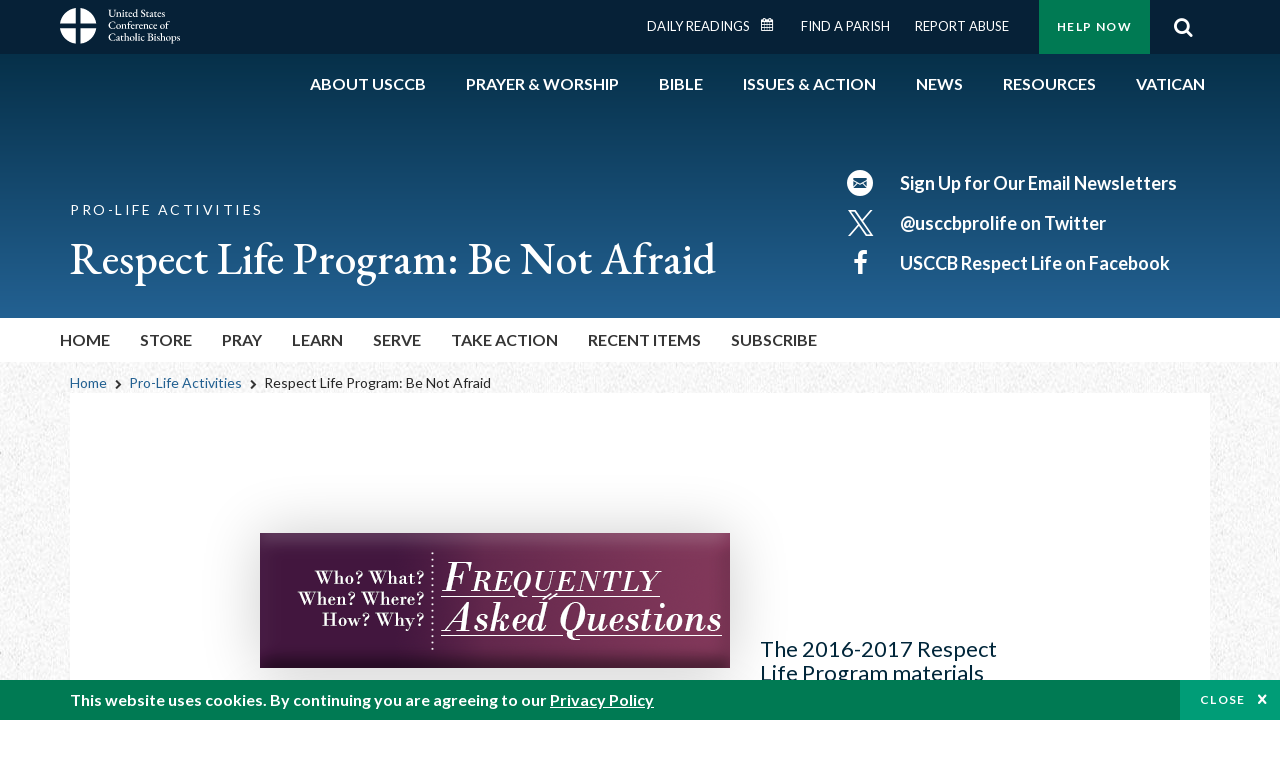

--- FILE ---
content_type: text/html; charset=UTF-8
request_url: https://www.usccb.org/committees/pro-life-activities/respect-life-program-be-not-afraid
body_size: 12561
content:
<!DOCTYPE html>
<html lang="en" dir="ltr" prefix="og: https://ogp.me/ns#">
  <head>
<!-- Google Tag Manager -->
<script>(function(w,d,s,l,i){w[l]=w[l]||[];w[l].push({'gtm.start':
new Date().getTime(),event:'gtm.js'});var f=d.getElementsByTagName(s)[0],
j=d.createElement(s),dl=l!='dataLayer'?'&l='+l:'';j.async=true;j.src=
'https://www.googletagmanager.com/gtm.js?id='+i+dl;f.parentNode.insertBefore(j,f);
})(window,document,'script','dataLayer','GTM-5JHPTP');</script>
<!-- End Google Tag Manager -->  
    <meta charset="utf-8" />
<meta name="description" content="  The 2016-2017 Respect Life Program materials haven&#039;t gone away! Browse materials published in previous years by clicking the links below. Order by callin..." />
<link rel="canonical" href="https://www.usccb.org/committees/pro-life-activities/respect-life-program-be-not-afraid" />
<meta property="og:site_name" content="USCCB" />
<meta property="og:url" content="https://www.usccb.org/committees/pro-life-activities/respect-life-program-be-not-afraid" />
<meta property="og:title" content="Respect Life Program: Be Not Afraid" />
<meta property="og:description" content="  The 2016-2017 Respect Life Program materials haven&#039;t gone away! Browse materials published in previous years by clicking the links below. Order by callin..." />
<meta property="og:image" content="https://www.usccb.org/sites/default/files/usccb_logo_text_2025.png" />
<meta property="og:image:url" content="https://www.usccb.org/sites/default/files/usccb_logo_text_2025.png" />
<meta property="og:image:type" content="image/png" />
<meta name="twitter:card" content="summary_large_image" />
<meta name="twitter:title" content="Respect Life Program: Be Not Afraid" />
<meta name="twitter:site" content="@usccb" />
<meta name="twitter:description" content="  The 2016-2017 Respect Life Program materials haven&#039;t gone away! Browse materials published in previous years by clicking the links below. Order by callin..." />
<meta name="twitter:creator" content="@usccb" />
<meta name="twitter:image" content="https://www.usccb.org/sites/default/files/usccb_logo_text_2025.png" />
<meta name="MobileOptimized" content="width" />
<meta name="HandheldFriendly" content="true" />
<meta name="viewport" content="width=device-width, initial-scale=1.0" />
<link rel="preconnect" href="https://challenges.cloudflare.com" />
<meta name="facebook-domain-verification" content="gauokecuz02459bz4a64dlpolbtv4u" />
<link rel="icon" href="/sites/default/files/Ox8RYeG3.ico" type="image/vnd.microsoft.icon" />

    <title>Respect Life Program: Be Not Afraid | USCCB</title>
    <link rel="stylesheet" media="all" href="/sites/default/files/css/css_GZafBscv_0rPDUdVHlfKkicxy4vK8UlJXBNb40pA_9Q.css?delta=0&amp;language=en&amp;theme=ai&amp;include=eJxtjlEOAiEMRC-Ey5FIgYZttlDSggZP76qJfujPzOQlMxkgX1gi8MXGYmrFpQMzDdGgCLmKov8hLjGYLR_BPrmiGRQ0l56VJlqB6Y4OZ0giB-FptTNBS-j_wRDhXO6gUBT6bj7r7MDbl2yz9RmZbMfsbNnA-r5wJbyZf-lWJU_GB5mxVIc" />
<link rel="stylesheet" media="all" href="/sites/default/files/css/css_6qoMJGkRQxisK_LTR0UpkjeybNxSgjjUCZ6O4btpTBc.css?delta=1&amp;language=en&amp;theme=ai&amp;include=eJxtjlEOAiEMRC-Ey5FIgYZttlDSggZP76qJfujPzOQlMxkgX1gi8MXGYmrFpQMzDdGgCLmKov8hLjGYLR_BPrmiGRQ0l56VJlqB6Y4OZ0giB-FptTNBS-j_wRDhXO6gUBT6bj7r7MDbl2yz9RmZbMfsbNnA-r5wJbyZf-lWJU_GB5mxVIc" />

    
                <meta name="msvalidate.01" content="3269934155CEF2C15973D293DE678355" />
    <link as="style" rel="stylesheet preload" media="screen and (min-width: 1025px)" href="https://fonts.googleapis.com/css2?family=EB+Garamond:wght@400;500&display=swap" crossorigin="anonymous">
    <link as="style" rel="stylesheet preload" media="screen and (max-width: 1024px)" href="https://fonts.googleapis.com/css2?family=EB+Garamond:wght@400;500&display=swap" crossorigin="anonymous">
    <link as="style" rel="stylesheet preload" media="screen and (min-width: 1025px)" href="https://fonts.googleapis.com/css2?family=Lato:wght@300;400;500;700&display=swap" crossorigin="anonymous">
    <link as="style" rel="stylesheet preload" media="screen and (max-width: 1024px)" href="https://fonts.googleapis.com/css2?family=Lato:wght@300;400;500;700&display=swap" crossorigin="anonymous">
    <link as="font" rel="preload" href="/themes/custom/ai/fonts/icons.woff2" type="font/woff2" crossorigin="anonymous">
    <link as="font" rel="preload" href="/themes/custom/ai/fonts/icons.woff" type="font/woff" crossorigin="anonymous">
  </head>
  <body class="role-anonymous page-with-hero-image layout-no-sidebars full-width sticky-secondary-menu path-node page-node-type-page-office">
<!-- Google Tag Manager (noscript) -->
<noscript><iframe src="https://www.googletagmanager.com/ns.html?id=GTM-5JHPTP"
height="0" width="0" style="display:none;visibility:hidden"></iframe></noscript>
<!-- End Google Tag Manager (noscript) -->  
        <a href="#main-content" class="visually-hidden focusable skip-link">
      Skip to main content
    </a>
    
      <div class="dialog-off-canvas-main-canvas" data-off-canvas-main-canvas>
      <div class="layout-container">

  <header id="header" role="banner">
    <div class="container">
        <div class="region region-logo">
    <div id="block-ai-branding" class="block block-system block-system-branding-block">
  
    
            <a href="/" title="United States Conference of Catholic Bishops" rel="home" class="site-logo">
        <img src="/themes/custom/ai/usccb-logo.svg" alt="United States Conference of Catholic Bishops" />
      </a>      
    </div>

  </div>

        <div class="region region-header">
    <div class="wrapper">
      <div class="search-form block block-ai-search-form block-search-block" data-drupal-selector="search-form" id="block-searchblock">
  
    
  <span class="toggler icon-search"></span>
      <form action="/committees/pro-life-activities/respect-life-program-be-not-afraid" method="post" id="search-form" accept-charset="UTF-8">
  <div class="js-form-item form-item js-form-type-textfield form-type-textfield js-form-item-search form-item-search form-no-label">
        <input data-drupal-selector="edit-search" type="text" id="edit-search" name="search" value="" size="60" maxlength="128" placeholder="Search" class="form-text" />

        </div>
<input data-drupal-selector="edit-submit" type="submit" id="edit-submit" name="op" value="Go" class="button js-form-submit form-submit btn" />
<input autocomplete="off" data-drupal-selector="form-mr6-gm-dkebfwxoc-ht3j0u5wai5zhpzlp41ox7iyy8" type="hidden" name="form_build_id" value="form-mr6_Gm-dkeBFWXOc_ht3j0U5wAi5zHPZLp41ox7iYY8" />
<input data-drupal-selector="edit-search-form" type="hidden" name="form_id" value="search_form" />

</form>

  </div>
<nav role="navigation" aria-labelledby="block-menu-top-buttons-menu" id="block-menu-top-buttons" class="block block-menu navigation menu--top-buttons">
            
  <h2 class="visually-hidden" id="block-menu-top-buttons-menu">Menu: Top Buttons</h2>
  

        
              <ul class="menu">
                                         
            
      <li class="menu-item mobile-off">
        <a href="/help-now" class="btn big" target="_self" container="mobile-off" data-drupal-link-system-path="node/25731">Help Now</a>
              </li>
                                     
            
      <li class="menu-item mobile-on">
        <a href="https://bible.usccb.org/" class="btn big" container="mobile-on">Readings</a>
              </li>
                       
            
      <li class="menu-item">
        <a href="/search" class="icon icon-search no-label" data-drupal-link-system-path="search">Search</a>
              </li>
        </ul>
  


  </nav>
<nav role="navigation" aria-labelledby="block-menu-top-menu" id="block-menu-top" class="block block-menu navigation menu--top">
            
  <h2 class="visually-hidden" id="block-menu-top-menu">Menu: Top</h2>
  

        
              <ul class="menu">
                           
            
      <li class="menu-item">
        <a href="https://bible.usccb.org/" class="no-margin">Daily Readings</a>
              </li>
                       
            
      <li class="menu-item">
        <a href="https://bible.usccb.org/readings/calendar" class="icon-calendar no-name">Daily Readings Calendar</a>
              </li>
                       
            
      <li class="menu-item">
        <a href="/mass-times" data-drupal-link-system-path="mass-times">Find a Parish</a>
              </li>
                       
            
      <li class="menu-item">
        <a href="/committees/protection-children-young-people/how-report-abuse" data-drupal-link-system-path="node/51478">Report Abuse</a>
              </li>
        </ul>
  


  </nav>

    </div>
  </div>

    </div>
  </header>
  <div id="primary_menu" role="banner">
    <div class="container">
        <div class="region region-primary-menu">
    <nav role="navigation" aria-labelledby="block-ai-main-menu-menu" id="block-ai-main-menu" class="block block-menu navigation menu--main">
            
  <h2 class="visually-hidden" id="block-ai-main-menu-menu">Main navigation</h2>
  

        
              <ul class="menu">
                                         
            
      <li class="menu-item mobile-on">
        <a href="https://bible.usccb.org/" container="mobile-on">Daily Readings</a>
              </li>
                       
            
      <li class="menu-item menu-item--expanded">
        <span class="linkoff">About USCCB</span>
                                <ul class="menu">
                           
            
      <li class="menu-item">
        <a href="/about" data-drupal-link-system-path="node/25775">Our Role &amp; Mission</a>
              </li>
                       
            
      <li class="menu-item">
        <a href="/about/strategic-plan">Mission Directive</a>
              </li>
                       
            
      <li class="menu-item">
        <a href="/about/leadership" data-drupal-link-system-path="node/25809">Leadership</a>
              </li>
                       
            
      <li class="menu-item">
        <a href="/about/bishops-and-dioceses" data-drupal-link-system-path="node/25779">Bishops and Dioceses</a>
              </li>
                       
            
      <li class="menu-item">
        <a href="/offices" data-drupal-link-system-path="node/25825">Offices &amp; Committees</a>
              </li>
                       
            
      <li class="menu-item menu-item--collapsed">
        <a href="/committees/communications/usccb-general-assemblies">Plenary Assemblies</a>
              </li>
                       
            
      <li class="menu-item">
        <a href="/about/financial-reporting" data-drupal-link-system-path="node/25782">Financial Reporting</a>
              </li>
                       
            
      <li class="menu-item">
        <a href="/careers" data-drupal-link-system-path="node/25777">Careers</a>
              </li>
                       
            
      <li class="menu-item">
        <a href="/events" data-drupal-link-system-path="events">Events</a>
              </li>
                       
            
      <li class="menu-item">
        <a href="/contact-us" data-drupal-link-system-path="node/25659">Contact</a>
              </li>
        </ul>
  
              </li>
                       
            
      <li class="menu-item menu-item--expanded">
        <span class="linkoff">Prayer &amp; Worship</span>
                                <ul class="menu">
                           
            
      <li class="menu-item">
        <a href="https://bible.usccb.org/readings/calendar">Daily Readings Calendar</a>
              </li>
                       
            
      <li class="menu-item">
        <a href="/catholic-prayers" data-drupal-link-system-path="node/25816">Prayer</a>
              </li>
                       
            
      <li class="menu-item">
        <a href="/mass-times" data-drupal-link-system-path="mass-times">Search Mass Times</a>
              </li>
                       
            
      <li class="menu-item">
        <a href="/prayer-and-worship/the-mass" data-drupal-link-system-path="node/25850">The Mass</a>
              </li>
                       
            
      <li class="menu-item">
        <a href="/prayer-and-worship/sacraments-and-sacramentals" data-drupal-link-system-path="node/25826">Sacraments</a>
              </li>
                       
            
      <li class="menu-item">
        <a href="/prayer-and-worship/liturgy-of-the-hours" data-drupal-link-system-path="node/25818">Liturgy of the Hours</a>
              </li>
                       
            
      <li class="menu-item">
        <a href="/prayer-worship/liturgical-year" data-drupal-link-system-path="node/49484">Liturgical Year &amp; Calendar</a>
              </li>
        </ul>
  
              </li>
                       
            
      <li class="menu-item menu-item--expanded">
        <span class="linkoff">Bible</span>
                                <ul class="menu">
                           
            
      <li class="menu-item">
        <a href="/bible/understanding-the-bible" data-drupal-link-system-path="node/25778">Understanding the Bible</a>
              </li>
                       
            
      <li class="menu-item">
        <a href="https://bible.usccb.org/bible">Books of the Bible</a>
              </li>
                       
            
      <li class="menu-item">
        <a href="/offices/new-american-bible/approved-translations-bible" data-drupal-link-system-path="node/41935">Approved Translations</a>
              </li>
                       
            
      <li class="menu-item">
        <a href="/faq" data-drupal-link-system-path="taxonomy/term/8664">Bible FAQ</a>
              </li>
                       
            
      <li class="menu-item">
        <a href="/offices/new-american-bible/study-materials" data-drupal-link-system-path="node/41917">Study Materials</a>
              </li>
                       
            
      <li class="menu-item">
        <a href="/offices/new-american-bible/liturgy" data-drupal-link-system-path="node/41919">The Bible in Liturgy</a>
              </li>
                       
            
      <li class="menu-item">
        <a href="/offices/new-american-bible/permissions" data-drupal-link-system-path="node/41922">Bible Permissions</a>
              </li>
        </ul>
  
              </li>
                       
            
      <li class="menu-item menu-item--expanded">
        <span class="linkoff">Issues &amp; Action</span>
                                <ul class="menu">
                                         
            
      <li class="menu-item menu-item--expanded opened no-closed">
        <span class="linkoff" container="opened no-closed">Issues</span>
                                <ul class="menu">
                           
            
      <li class="menu-item">
        <a href="/topics" data-drupal-link-system-path="node/25658">Topics</a>
              </li>
        </ul>
  
              </li>
                                     
            
      <li class="menu-item menu-item--expanded opened no-closed">
        <span class="linkoff" container="opened no-closed">Act Now</span>
                                <ul class="menu">
                           
            
      <li class="menu-item">
        <a href="/help-now" data-drupal-link-system-path="node/25731">Help Now</a>
              </li>
                       
            
      <li class="menu-item">
        <a href="/take-action" data-drupal-link-system-path="node/30414">Take Action</a>
              </li>
                       
            
      <li class="menu-item">
        <a href="https://www.votervoice.net/USCCB/home" target="_blank">Contact Public Officials</a>
              </li>
                       
            
      <li class="menu-item">
        <a href="/events" data-drupal-link-system-path="events">Meetings &amp; Events</a>
              </li>
                       
            
      <li class="menu-item">
        <a href="/get-connected" data-drupal-link-system-path="node/25811">Get Connected</a>
              </li>
                       
            
      <li class="menu-item">
        <a href="/issues-and-action/take-action-now/pray" data-drupal-link-system-path="node/25851">Pray</a>
              </li>
        </ul>
  
              </li>
        </ul>
  
              </li>
                                     
            
      <li class="menu-item menu-item--expanded align-right">
        <span class="linkoff" container="align-right">News</span>
                                <ul class="menu">
                           
            
      <li class="menu-item">
        <a href="/newsroom" class="main-menu-link newsroom" data-drupal-link-system-path="newsroom">Newsroom</a>
              </li>
                       
            
      <li class="menu-item">
        <a href="/newsroom?type=9043" class="main-menu-link catholic-news-service" data-drupal-link-query="{&quot;type&quot;:&quot;9043&quot;}" data-drupal-link-system-path="newsroom">Catholic News Service</a>
              </li>
                       
            
      <li class="menu-item">
        <a href="/offices/public-affairs" data-drupal-link-system-path="node/40">Public Affairs</a>
              </li>
                       
            
      <li class="menu-item">
        <a href="/podcasts">Catholic Current Podcasts</a>
              </li>
        </ul>
  
              </li>
                                     
            
      <li class="menu-item menu-item--expanded align-right">
        <span class="linkoff" container="align-right">Resources</span>
                                <ul class="menu">
                           
            
      <li class="menu-item">
        <a href="/resources" data-drupal-link-system-path="node/25748">Resource Library</a>
              </li>
                       
            
      <li class="menu-item">
        <a href="https://www.usccb.org/beliefs-and-teachings/what-we-believe/catechism/catechism-of-the-catholic-church">Catechism of the Catholic Church</a>
              </li>
                       
            
      <li class="menu-item">
        <a href="https://www.usccb.org/committees/jubilee-2025" title="Link to USCCB Jubilee 2025 ">Jubilee 2025</a>
              </li>
                       
            
      <li class="menu-item">
        <a href="/get-connected" data-drupal-link-system-path="node/25811">Get Connected</a>
              </li>
                       
            
      <li class="menu-item">
        <a href="/newsletters" data-drupal-link-system-path="node/50856">Newsletter Signup</a>
              </li>
                       
            
      <li class="menu-item">
        <a href="https://www.catholicnews.com/movie-reviews/" target="_blank">Movie Reviews</a>
              </li>
                       
            
      <li class="menu-item">
        <a href="/events" data-drupal-link-system-path="events">Events Calendar</a>
              </li>
        </ul>
  
              </li>
                                     
            
      <li class="menu-item menu-item--expanded align-right">
        <span container="align-right" title="Link list for Vatican website">Vatican</span>
                                <ul class="menu">
                           
            
      <li class="menu-item">
        <a href="https://www.vatican.va/content/vatican/en.html" title="The Holy See Website">The Holy See</a>
              </li>
                       
            
      <li class="menu-item">
        <a href="https://www.vaticannews.va/" title="News from the Vatican website">Vatican News</a>
              </li>
        </ul>
  
              </li>
        </ul>
  


  </nav>
<div id="block-colorlogo" class="b-color-logo block block-block-content block-block-content5534465a-42df-4b11-82cb-96e7d65a867e">
  
    
      
            <div class="clearfix text-formatted field field--name-body field--type-text-with-summary field--label-hidden field__item"><a href="/"><img alt="United States Conference of Catholic Bishops" src="/themes/custom/ai/images/usccb-logo-color.svg"> </a></div>
      
  </div>
<div class="search-form mobile block block-ai-search-form block-search-block" data-drupal-selector="search-form" id="block-searchblock-2">
  
    
      <form action="/committees/pro-life-activities/respect-life-program-be-not-afraid" method="post" id="search-form" accept-charset="UTF-8">
  <div class="js-form-item form-item js-form-type-textfield form-type-textfield js-form-item-search form-item-search form-no-label">
        <input data-drupal-selector="edit-search" type="text" id="edit-search" name="search" value="" size="60" maxlength="128" placeholder="Search" class="form-text" />

        </div>
<input data-drupal-selector="edit-submit" type="submit" id="edit-submit" name="op" value="Go" class="button js-form-submit form-submit btn" />
<input autocomplete="off" data-drupal-selector="form-zd7pqszy7spero63obtmr-zy-pieveuvfol3-bebx1s" type="hidden" name="form_build_id" value="form-Zd7pQsZy7SPero63obtmr_zY-piEveuvfoL3-beBx1s" />
<input data-drupal-selector="edit-search-form" type="hidden" name="form_id" value="search_form" />

</form>

  </div>

  </div>

    </div>
  </div>
    <div class="region region-hero">
    <div id="block-topics-header-block" class="block block-ai-topics-helper block-topics-header-block">
  
    
      
  <div class="clear-both wr-block b-hero-topic no-container bg-blue">
    <div class="container">
      <div class="row">
        <div class="p-wrap">
          <div class="innerblock">
            <div class="container">
              <div class="block-8-4">
                <div class="first">
                                      <h4> Pro-Life Activities </h4>
                                    <h1>Respect Life Program: Be Not Afraid</h1>
                </div>
                <div class="second">
                  <ul>
                                          <li>
                        <a href="/committees/pro-life-activities/secretariat-pro-life-activities-subscriptions" rel="nofollow">
                          <span class="icon-email"></span>
                                                      <span>Sign Up for Our Email Newsletters</span>
                                                    
                        </a>
                      </li>
                                                              <li>
                        <a href="https://twitter.com/usccbprolife" target="_blank" rel="nofollow">
                          <span class="icon-twitter"></span>
                                                      <span>@usccbprolife on Twitter</span>
                                                         
                        </a>
                      </li>
                                                              <li>
                        <a href="https://www.facebook.com/usccbrespectlife" target="_blank" rel="nofollow">
                          <span class="icon-facebook"></span>
                                                    <span>USCCB Respect Life on Facebook</span>
                                                      
                        </a>
                      </li>
                                      </ul>
                </div>
              </div>
            </div>
          </div>
        </div>
      </div>
    </div>
  </div>

  <div class="b-menu-secondary">
    <div class="container">
      <div class="row">
        <h5 class="title">Respect Life Program: Be Not Afraid</h5>
        <nav role="navigation" class="container">
          
              <ul class="menu">
                           
            
      <li class="menu-item menu-item--expanded">
        <a href="/committees/pro-life-activities">Home</a>
                                <ul class="menu">
                           
            
      <li class="menu-item">
        <a href="/about/pro-life-activities/who-we-are.cfm">Who We Are</a>
              </li>
                       
            
      <li class="menu-item">
        <a href="/committees/pro-life-activities/commitee-members-consultants-and-staff">Commitee Members, Consultants and Staff</a>
              </li>
        </ul>
  
              </li>
                       
            
      <li class="menu-item">
        <a href="https://store.respectlife.org/">Store</a>
              </li>
                       
            
      <li class="menu-item menu-item--expanded">
        <span class="linkoff">Pray</span>
                                <ul class="menu">
                           
            
      <li class="menu-item">
        <a href="https://www.usccb.org/prolife/annual-pro-life-events">National Prayer Vigil for Life</a>
              </li>
                       
            
      <li class="menu-item">
        <a href="https://www.usccb.org/prolife/nationwide-invitation-prayer">2025 Nationwide Invitation to Prayer</a>
              </li>
                       
            
      <li class="menu-item">
        <a href="/pro-life-prayer" data-drupal-link-system-path="node/51480">Pro-Life Prayers and Devotions</a>
              </li>
        </ul>
  
              </li>
                       
            
      <li class="menu-item menu-item--expanded">
        <span class="linkoff">Learn</span>
                                <ul class="menu">
                           
            
      <li class="menu-item">
        <a href="/issues-and-action/human-life-and-dignity/abortion/index.cfm">Abortion</a>
              </li>
                       
            
      <li class="menu-item">
        <a href="/issues-and-action/human-life-and-dignity/abortion/post-abortion-healing/index.cfm">Abortion Healing</a>
              </li>
                       
            
      <li class="menu-item">
        <a href="/issues-and-action/human-life-and-dignity/end-of-life/euthanasia/index.cfm">Assisted Suicide and Euthanasia</a>
              </li>
                       
            
      <li class="menu-item">
        <a href="https://www.usccb.org/prolife/catholic-care-sick-and-dying">Catholic Care for the Sick and Dying</a>
              </li>
                       
            
      <li class="menu-item">
        <a href="https://www.usccb.org/prolife/catholics-political-life">Catholics in Political Life</a>
              </li>
                       
            
      <li class="menu-item">
        <a href="/issues-and-action/religious-liberty/conscience-protection/index.cfm">Conscience Protection</a>
              </li>
                       
            
      <li class="menu-item">
        <a href="/issues-and-action/human-life-and-dignity/contraception/index.cfm">Contraception</a>
              </li>
                       
            
      <li class="menu-item">
        <a href="/issues-and-action/human-life-and-dignity/reproductive-technology/index.cfm">IVF/Reproductive Technology</a>
              </li>
                       
            
      <li class="menu-item">
        <a href="/issues-and-action/human-life-and-dignity/stem-cell-research/index.cfm">Vaccines and Biomedical Research</a>
              </li>
        </ul>
  
              </li>
                       
            
      <li class="menu-item menu-item--expanded">
        <span class="linkoff">Serve</span>
                                <ul class="menu">
                           
            
      <li class="menu-item">
        <a href="/about/pro-life-activities/diocesan-pro-life-offices.cfm">Find Your Diocesan Pro-Life Office</a>
              </li>
                       
            
      <li class="menu-item">
        <a href="https://www.respectlife.org">Digital Resources</a>
              </li>
                       
            
      <li class="menu-item">
        <a href="https://www.respectlife.org/action-guides" target="_blank">Parish Action Guides</a>
              </li>
                       
            
      <li class="menu-item">
        <a href="https://www.walkingwithmoms.com/">Walking With Moms in Need</a>
              </li>
                       
            
      <li class="menu-item">
        <a href="https://www.respectlife.org/word-of-life" target="_blank">Word of Life Parish Resource</a>
              </li>
        </ul>
  
              </li>
                       
            
      <li class="menu-item menu-item--expanded">
        <span class="linkoff">Take Action</span>
                                <ul class="menu">
                           
            
      <li class="menu-item">
        <a href="/about/pro-life-activities/people-of-life/index.cfm">People of Life Campaign</a>
              </li>
                       
            
      <li class="menu-item">
        <a href="/about/pro-life-activities/january-roe-events/index.cfm">Annual Pro-Life Events</a>
              </li>
                       
            
      <li class="menu-item">
        <a href="https://www.votervoice.net/USCCB/home" target="_blank">Nationwide Action Alerts</a>
              </li>
        </ul>
  
              </li>
                       
            
      <li class="menu-item">
        <a href="https://www.usccb.org/prolife/#recentitems" title="Recent statements and resources from USCCB Pro-Life">Recent Items</a>
              </li>
                       
            
      <li class="menu-item">
        <a href="/about/pro-life-activities/secretariat-of-pro-life-activities-subscriptions.cfm" target="_self">Subscribe</a>
              </li>
        </ul>
  


        </nav>
      </div>
    </div>
  </div>

  
  <div class="wr-block b-breadcrumbs">
  <div class="container">
    <div class="row">
      <div class="p-wrap">
        <div class="innerblock">
          <nav class="breadcrumb" role="navigation" aria-labelledby="system-breadcrumb">
            <h3 id="system-breadcrumb" class="visually-hidden">Breadcrumb</h3>
            <ol>
              <li>
                <a href="/">Home</a>
              </li>
              <li>
                <a href="/prolife">Pro-Life Activities</a>
              </li>
                            <li>
                Respect Life Program: Be Not Afraid
              </li>
            </ol>
            
          </nav>
        </div>
      </div>
    </div>
  </div>
</div>


  </div>

  </div>

  
  <main id="page" role="main"  class="no-margin-top">
    <div id="page-container" class="container">
      <a id="main-content" tabindex="-1"></a>
      <div id="layout-content">
        
          <div class="region region-content">
    <div data-drupal-messages-fallback class="hidden"></div>
<div id="block-ai-content" class="block block-system block-system-main-block">
  
    
          <div class="panel--type--text-item panel--view-mode--default migrated wr-block b-text width-minus bg-container bg-white padding-top-xl padding-bottom-s margin-bottom-m">
    		<div class="container">
			<div class="row">
				<div class="p-wrap col-lg-10 offset-lg-1 col-xl-8 offset-xl-2">
					<div class="innerblock">
						<p><a onmouseover=" return window.status='/about/pro-life-activities/respect-life-program/2017/respect-life-program-faq.cfm'; " href="/about/pro-life-activities/respect-life-program/2017/respect-life-program-faq.cfm" style="cursor:hand" id="CP___PAGEID=238191,/about/pro-life-activities/respect-life-program/2017/respect-life-program-faq.cfm,1027" onmouseout=" return window.status=''; "><img src="/about/pro-life-activities/respect-life-program/2017/images/rlp-17-web-button-faq.png" id="CP___PAGEID=238191,/about/pro-life-activities/respect-life-program/2017/respect-life-program-faq.cfm,1027||CPIMAGE:239792|" alt="RLP 2017 Button" title="RLP 2017 Button" border="0" height="135" hspace="0" vspace="0" width="470" href="/about/pro-life-activities/respect-life-program/2017/respect-life-program-faq.cfm" loading="lazy"></a></p><p><a onmouseover="return window.status='https://store.usccb.org/category-s/2211.htm'" href="https://store.usccb.org/category-s/2211.htm" style="cursor:hand" id="https://store.usccb.org/category-s/2211.htm"><img src="/about/pro-life-activities/respect-life-program/2017/images/rlp-17-web-button-order.png" id="https://store.usccb.org/category-s/2211.htm||CPIMAGE:239794|" alt="Order today! Respect Life Program: Be Not Afraid" title="Order today! Respect Life Program: Be Not Afraid" border="0" height="135" hspace="0" vspace="0" width="470" loading="lazy"></a>&nbsp;</p><a onmouseover=" return window.status='/about/pro-life-activities/respect-life-program/2017/respect-life-digital-resources.cfm'; " href="/about/pro-life-activities/respect-life-program/2017/respect-life-digital-resources.cfm" style="cursor:hand" id="CP___PAGEID=239431,/about/pro-life-activities/respect-life-program/2017/respect-life-digital-resources.cfm,1027" onmouseout=" return window.status=''; "><img src="/about/pro-life-activities/respect-life-program/2017/images/rlp-17-web-button-digital-resources.png" id="CP___PAGEID=239431,/about/pro-life-activities/respect-life-program/2017/respect-life-digital-resources.cfm,1027||CPIMAGE:239790|CPIMAGE:239790" alt="Respect Life Program: Be Not Afraid (Digital Resources)" title="Respect Life Program: Be Not Afraid (Digital Resources)" border="0" height="135" hspace="0" vspace="0" width="470" href="/about/pro-life-activities/respect-life-program/2017/respect-life-digital-resources.cfm" loading="lazy"></a><p><a onmouseover=" return window.status='/about/pro-life-activities/respect-life-program/respect-life-customized-toolkits.cfm'; " href="/about/pro-life-activities/respect-life-program/respect-life-customized-toolkits.cfm" style="cursor:hand" id="CP___PAGEID=238304,/about/pro-life-activities/respect-life-program/respect-life-customized-toolkits.cfm,529" onmouseout=" return window.status=''; "><img src="/about/pro-life-activities/respect-life-program/2017/images/rlp-17-web-button-leaders-toolkits.png" id="CP___PAGEID=238304,/about/pro-life-activities/respect-life-program/respect-life-customized-toolkits.cfm,529||CPIMAGE:239793|" alt="RLP 2017 Button" title="RLP 2017 Button" border="0" height="135" hspace="0" vspace="0" width="470" href="/about/pro-life-activities/respect-life-program/respect-life-customized-toolkits.cfm" loading="lazy"></a>&nbsp;</p><h2 class="box-green">The 2016-2017 Respect Life Program materials haven't gone away! <br><br>Browse materials published in previous years by clicking the links below. Order by calling toll-free 866-582-0943.<br><br><a target="_blank" onmouseover="return window.status='/about/pro-life-activities/respect-life-program/2016/respect-life-program-moved-by-mercy.cfm'" href="/about/pro-life-activities/respect-life-program/2016/respect-life-program-moved-by-mercy.cfm" style="cursor:hand" id="CP___PAGEID=239812,respect-life-program-moved-by-mercy.cfm,1026"><img src="/about/pro-life-activities/respect-life-program/2016/images/rlp-16-english-montage.jpg" id="CP___PAGEID=239812,respect-life-program-moved-by-mercy.cfm,1026||CPIMAGE:208355|CPIMAGE:208355" alt="respect life" title="respect life" border="0" height="108" hspace="0" vspace="0" width="147" loading="lazy"></a> <a target="_blank" onmouseover="return window.status='/about/pro-life-activities/respect-life-program/2015/2015-2016-respect-life-program.cfm'" href="/about/pro-life-activities/respect-life-program/2015/2015-2016-respect-life-program.cfm" style="cursor:hand" id="CP___PAGEID=210637,2015-2016-respect-life-program.cfm,985"><img src="/about/pro-life-activities/respect-life-program/images/respect-life-2015-poster-thumbnail.jpg" id="CP___PAGEID=210637,2015-2016-respect-life-program.cfm,985||CPIMAGE:181012|CPIMAGE:181012" alt="pro-life" title="pro-life" border="0" height="108" hspace="0" vspace="0" width="139" loading="lazy"></a> <a target="_blank" onmouseover="return window.status='/about/pro-life-activities/respect-life-program/2014/index.cfm'" href="/about/pro-life-activities/respect-life-program/2014/index.cfm" style="cursor:hand" id="CP___PAGEID=180585,index.cfm,984"><img src="/about/pro-life-activities/respect-life-program/images/respect-life-montage-2.jpg" id="CP___PAGEID=180585,index.cfm,984||CPIMAGE:154312|CPIMAGE:154312" alt="This image for the 2014 USCCB Respect Life program shows an infant's feet and illustrates the theme " title="This image for the 2014 USCCB Respect Life program shows an infant's feet and illustrates the theme " border="0" height="108" hspace="0" vspace="0" width="146" loading="lazy"></a><br><br><a target="_blank" id="CP___PAGEID=239812,respect-life-program-moved-by-mercy.cfm,1026|" href="/about/pro-life-activities/respect-life-program/2016/respect-life-program-moved-by-mercy.cfm">2016-17</a><br><a id="CPNEWWIN:_blank^@CP___PAGEID=210637,/about/pro-life-activities/respect-life-program/2015/2015-2016-respect-life-program.cfm|" onmouseover=" return window.status='CP___PAGEID=210637,/about/pro-life-activities/respect-life-program/2015/2015-2016-respect-life-program.cfm'; " onmouseout=" return window.status=''; " href="javascript:HandleLink('cpe_2588_0','CPNEWWIN:_blank^@CP___PAGEID=210637,/about/pro-life-activities/respect-life-program/2015/2015-2016-respect-life-program.cfm');">2015-16</a>&nbsp;&nbsp; <br><a id="CP___PAGEID=180585,index.cfm,984|" href="/about/pro-life-activities/respect-life-program/2014/index.cfm">2014-15</a><br><a id="CP___PAGEID=150010,index.cfm,914|" href="/about/pro-life-activities/respect-life-program/2013/index.cfm">2013-14</a><br><a id="CP___PAGEID=110767,index.cfm,809|" href="/about/pro-life-activities/respect-life-program/2012/index.cfm">2012-13</a><br><a id="CP___PAGEID=66490,index.cfm,580|" href="/about/pro-life-activities/respect-life-program/2011/index.cfm">2011-12<br></a></h2>
					</div>
				</div>
			</div>
		</div>
      </div>


  </div>

  </div>

        
      </div>
      
          </div>
  </main>

</div>
<footer id="footer" role="contentinfo">
    <div class="footer-top">
    <div id="block-footer-top" class="wr-block b-button-container to-center padding-top-xl padding-bottom-m border-bottom block-system block-system-menu-blockfooter-top">
  <div class="container">
    <div class="row">
      <div class="p-wrap">
        <div class="innerblock">
          
                      <h2>Dive into God&#039;s Word</h2>
                    
                      
              <ul class="menu-list">
                    <li class="menu-item">
        <a href="https://bible.usccb.org/" class="btn ocean light-blue transparent">Daily Readings</a>
              </li>
                <li class="menu-item">
        <a href="https://bible.usccb.org/podcasts/audio" class="btn ocean light-blue transparent">Listen to Podcasts</a>
              </li>
                <li class="menu-item">
        <a href="https://bible.usccb.org/podcasts/video" class="btn ocean light-blue transparent">Watch our Videos</a>
              </li>
        </ul>
  


                  </div>
      </div>
    </div>
  </div>
</div>
<div id="block-footer-about-usccb" class="wr-block b-footer-links width-minus padding-top-s block-block-content block-block-contentabce5388-21d1-4692-91ae-f80a92f2f37c">
  <div class="container">
    <div class="row">
      <div class="p-wrap">
        <div class="innerblock">
          <div class="content block-7-5">
            <div class="first">
              
                              <h6>About USCCB</h6>
                               
                              <p>The United States Conference of Catholic Bishops’ (USCCB’s) mission is to encounter the mercy of Christ and to accompany His people with joy.</p>
                          </div>
            <div class="second">
              <a href="/about/index.cfm" class="btn">Learn More</a>
            </div>
          </div>
        </div>
      </div>
    </div>
  </div>
</div>

  </div>

  <div class="footer-center">
    <div class="container">
      <div class="row">
          <div class="footer-center-first col-sm-6 col-lg-3">
    <div class="views-element-container block block-views block-views-blockfooter-topics-block-1 wr-block b-footer-links padding-top-m padding-bottom-s" id="block-views-block-footer-topics-block-1">
	<div class="container">
		<div class="row">
			<div class="p-wrap">
				<div class="innerblock">
				  
				  					<h6>Topics</h6>
				  				  
				  					<div class="js-view-dom-id-de5a685afdc3d24caf8c00a1c8a913134140fda4d62bfa20ac6abba3747d41c6">
  
  
  

  
  
  

  <ul class="menu-list">
		  <li class="menu-item"><a href="/committees/pro-life-activities/abortion">Abortion</a></li>
		  <li class="menu-item"><a href="/committees/international-justice-and-peace/africa">Africa</a></li>
		  <li class="menu-item"><a href="/committees/african-american-affairs">African American</a></li>
		  <li class="menu-item"><a href="https://www.usccb.org">Annual Report</a></li>
		  <li class="menu-item"><a href="/committees/international-justice-and-peace/asia">Asia</a></li>
		  <li class="menu-item"><a href="/committees/asian-and-pacific-island-affairs">Asian/Pacific Islander</a></li>
		  <li class="menu-item"><a href="/committees/pro-life-activities/assisted-suicide-euthanasia">Assisted Suicide</a></li>
		  <li class="menu-item"><a href="https://bible.usccb.org/bible">Bible</a></li>
		  <li class="menu-item"><a href="/committees/pro-life-activities/bioethics-materials">Bioethics</a></li>
		  <li class="menu-item"><a href="/committees/doctrine">Canon Law</a></li>
		  <li class="menu-item"><a href="/committees/evangelization-catechesis">Catechesis</a></li>
		  <li class="menu-item"><a href="/committees/evangelization-catechesis/leadership-institute-catechetical-sunday-2020">Catechetical Sunday</a></li>
		  <li class="menu-item"><a href="https://www.usccb.org/newsroom?f%5B0%5D=type%3A9043">Catholic News Service</a></li>
	</ul>

    

  
  

        <a href="/topics" class="more">EXPAND ALL TOPICS</a>
  
  
</div>


				  				</div>
			</div>
		</div>
	</div>
</div>

  </div>

          <div class="footer-center-second col-sm-6 col-lg-3">
    <div id="block-footer-prayer-worship" class="wr-block b-footer-links padding-top-m padding-bottom-s block-system block-system-menu-blockfooter-prayer-worship">
  <div class="container">
    <div class="row">
      <div class="p-wrap">
        <div class="innerblock">
          
                      <h6>Prayer &amp; Worship</h6>
                    
                      
              <ul class="menu-list">
                    <li class="menu-item">
        <a href="https://bible.usccb.org/readings/calendar">Daily Readings Calendar</a>
              </li>
                <li class="menu-item">
        <a href="https://bible.usccb.org/bible">Books of the BIble</a>
              </li>
                <li class="menu-item">
        <a href="https://www.usccb.org/mass-times">Search Mass Times</a>
              </li>
                <li class="menu-item">
        <a href="/prayer-and-worship/prayers-and-devotions">Prayer</a>
              </li>
                <li class="menu-item">
        <a href="/prayer-worship/liturgical-year" data-drupal-link-system-path="node/49484">Liturgical Year &amp; Calendar</a>
              </li>
                <li class="menu-item">
        <a href="/prayer-and-worship/sacraments-and-sacramentals" data-drupal-link-system-path="node/25826">Sacraments</a>
              </li>
                <li class="menu-item">
        <a href="/prayer-and-worship/liturgy-of-the-hours" data-drupal-link-system-path="node/25818">Liturgy of the Hours</a>
              </li>
                <li class="menu-item">
        <a href="/prayer-and-worship/the-mass" data-drupal-link-system-path="node/25850">The Mass</a>
              </li>
        </ul>
  


                  </div>
      </div>
    </div>
  </div>
</div>

  </div>

          <div class="footer-center-third col-sm-6 col-lg-3">
    <div id="block-footer-act-now" class="wr-block b-footer-links padding-top-m padding-bottom-s block-system block-system-menu-blockfooter-act-now">
  <div class="container">
    <div class="row">
      <div class="p-wrap">
        <div class="innerblock">
          
                      <h6>Get Involved to Act Now</h6>
                    
                      
              <ul class="menu-list">
                    <li class="menu-item">
        <a href="/take-action" data-drupal-link-system-path="node/30414">Take Action</a>
              </li>
                <li class="menu-item">
        <a href="/help-now" data-drupal-link-system-path="node/25731">Help Now</a>
              </li>
                <li class="menu-item">
        <a href="/events" data-drupal-link-system-path="events">Meetings &amp; Events</a>
              </li>
                <li class="menu-item">
        <a href="/issues-and-action/take-action-now/pray" data-drupal-link-system-path="node/25851">Pray</a>
              </li>
        </ul>
  


                  </div>
      </div>
    </div>
  </div>
</div>

  </div>

          <div class="footer-center-four col-sm-6 col-lg-3">
    <div id="block-footer-quick-links" class="wr-block b-footer-links padding-top-m padding-bottom-s block-system block-system-menu-blockfooter-quick-links">
  <div class="container">
    <div class="row">
      <div class="p-wrap">
        <div class="innerblock">
          
                      <h6>Quick Links</h6>
                    
                      
              <ul class="menu-list">
                    <li class="menu-item">
        <a href="/mass-times" data-drupal-link-system-path="mass-times">Parish/Mass Finder</a>
              </li>
                <li class="menu-item">
        <a href="/resources" data-drupal-link-system-path="node/25748">Resources</a>
              </li>
                <li class="menu-item">
        <a href="/events" data-drupal-link-system-path="events">Calendars</a>
              </li>
                <li class="menu-item">
        <a href="/newsletters" data-drupal-link-system-path="node/50856">Newsletter Signup</a>
              </li>
                <li class="menu-item">
        <a href="/get-connected" data-drupal-link-system-path="node/25811">Social Media</a>
              </li>
        </ul>
  


                  </div>
      </div>
    </div>
  </div>
</div>

  </div>

      </div>
    </div>
  </div>
    <div class="footer-bottom">
    <div id="block-footer-copyrights" class="wr-block b-footer-social padding-top-xxs block-block-content block-block-content0fa4f9a0-12d6-4ead-8916-14bb0b50b99f">
  <div class="container">
    <div class="row">
      <div class="p-wrap">
        <div class="innerblock">
          <div class="content block-9-3">
            <div class="first">
              
                                                          
                              <p>©2026 United States Conference of Catholic Bishops</p>
                          </div>
            <div class="second b-social">
              
              <ul class="nav">
                          
                            
      <li class="nav-item">
        <a href="https://twitter.com/usccb" class="icon-twitter nav-link" target="_blank" rel="nofollow">Twitter</a>
              </li>
                      
                            
      <li class="nav-item">
        <a href="https://www.facebook.com/usccb" class="icon-facebook nav-link" target="_blank" rel="nofollow">Facebook</a>
              </li>
                      
                            
      <li class="nav-item">
        <a href="https://www.youtube.com/user/usccb" class="icon-youtube nav-link" target="_blank" rel="nofollow">Youtube</a>
              </li>
                      
                            
      <li class="nav-item">
        <a href="https://www.linkedin.com/company/usccb/" class="icon-linkedin nav-link" target="_blank" rel="nofollow">Linkedin</a>
              </li>
                      
                            
      <li class="nav-item">
        <a href="https://www.instagram.com/usccb/" class="icon-instagram nav-link" target="_blank" rel="nofollow">Instagram</a>
              </li>
                      
                            
      <li class="nav-item">
        <a href="https://www.tiktok.com/@usbishops" class="icon-tiktok nav-link" target="_blank" rel="nofollow">Tiktok</a>
              </li>
        </ul>
  


            </div>
          </div>
        </div>
      </div>
    </div>
  </div>
</div>
<div id="block-footer-bottom" class="wr-block b-button-container padding-top-s padding-bottom-m block-system block-system-menu-blockfooter-bottom">
  <div class="container">
    <div class="row">
      <div class="p-wrap">
        <div class="innerblock">
          <div class="content block-8-4">
            <div class="first">
          
          
                      
              <ul class="nav">
                    <li class="nav-item">
                  <span class="linkoff">United States Conference of Catholic Bishops is a 501(c)(3) non-profit organization</span>
                      </li>
                <li class="nav-item">
                  <a href="https://www.usccb.org/about/privacy-policy.cfm" class="nav-link" rel="nofollow">Privacy Policy</a>
                      </li>
        </ul>
  


                    </div>
          <div class="second">  <div class="region region-footer-bottom-right">
    <div id="block-made-possible-by" class="wr-block b-funding-from block block-block-content block-block-content7e1350e2-d4f6-4e48-b73e-2b6df0c70ab8">
  
    
      
            <div class="clearfix text-formatted field field--name-body field--type-text-with-summary field--label-hidden field__item"><div class="body">
<div class="first">
<p><a href="/committees/catholic-communication-campaign">Made possible by funding from&nbsp;</a></p>
</div>

<div class="second">
<ul class="block-gallery">
	<li>
	<span data-embed-button="embed_image" data-entity-embed-display="entity_reference:media_thumbnail" data-entity-embed-display-settings="{&quot;link_url&quot;:&quot;internal:\/committees\/catholic-communication-campaign&quot;,&quot;link_url_target&quot;:0,&quot;image_style&quot;:&quot;medium&quot;,&quot;image_link&quot;:&quot;&quot;}" data-entity-type="media" data-entity-uuid="166eaae6-ab79-406f-8cc2-9691ce1a061e" data-langcode="en" class="embedded-entity"><a href="/committees/catholic-communication-campaign">  <img loading="lazy" src="/sites/default/files/styles/medium/public/2020-07/usccb_logo.png?itok=za3peyxE" width="220" height="91" alt="ccc-final" class="image-style-medium">


</a></span>

	</li>
</ul>
</div>
</div>
</div>
      
  </div>

  </div>
</div>
        </div>
      </div>
    </div>
  </div>


</div>
<div id="block-addthis" class="block block-block-content block-block-content2eec901a-f5dc-4aa9-a98b-605817e134ed">
  
    
      
            <div class="clearfix text-formatted field field--name-body field--type-text-with-summary field--label-hidden field__item"><script type="text/javascript" src="//s7.addthis.com/js/300/addthis_widget.js#pubid=ra-5ea07c26c650231c"></script></div>
      
  </div>

  </div>

</footer>

  </div>

    
    <script type="application/json" data-drupal-selector="drupal-settings-json">{"path":{"baseUrl":"\/","pathPrefix":"","currentPath":"node\/41283","currentPathIsAdmin":false,"isFront":false,"currentLanguage":"en"},"pluralDelimiter":"\u0003","suppressDeprecationErrors":true,"ajaxPageState":{"libraries":"eJxtjl0OAiEQgy-Ey5HIAF12ssNPGNCsp3fVRB_0pW2-pE2JbZLqSS46DuGSTNgRedTuOijm2mF_iAlCqof1pJ-coUoJasKzUmrPJHyHwXSh1p1xWm7CVALsP-g8ncvVr1MDDThkYrERK00ZplGn1KltamOfjWT5kmWWNr2wbohGDx3I72tXxk3tS5dc4xQ8APiaXeo","theme":"ai","theme_token":null},"ajaxTrustedUrl":{"form_action_p_pvdeGsVG5zNF_XLGPTvYSKCf43t8qZYSwcfZl2uzM":true},"eu_cookie_compliance":{"cookie_policy_version":"1.0.0","popup_enabled":true,"popup_agreed_enabled":false,"popup_hide_agreed":false,"popup_clicking_confirmation":false,"popup_scrolling_confirmation":false,"popup_html_info":"\u003Cdiv class=\u0022eu-cookie-compliance-banner eu-cookie-compliance-banner-info eu-cookie-compliance-banner--default\u0022\u003E\n  \u003Cdiv class=\u0022popup-content info eu-cookie-compliance-content\u0022\u003E\n    \u003Cdiv id=\u0022popup-text\u0022 class=\u0022eu-cookie-compliance-message\u0022\u003E\n      \u003Cp\u003EThis website uses cookies. By continuing you are agreeing to our \u003Ca href=\u0022\/about\/privacy-policy.cfm\u0022\u003EPrivacy Policy\u003C\/a\u003E\u003C\/p\u003E\n\n          \u003C\/div\u003E\n\n    \n    \u003Cdiv id=\u0022popup-buttons\u0022 class=\u0022eu-cookie-compliance-buttons\u0022\u003E\n      \u003Cbutton type=\u0022button\u0022 class=\u0022agree-button eu-cookie-compliance-default-button\u0022\u003EClose\u003C\/button\u003E\n          \u003C\/div\u003E\n  \u003C\/div\u003E\n\u003C\/div\u003E","use_mobile_message":false,"mobile_popup_html_info":"\u003Cdiv class=\u0022eu-cookie-compliance-banner eu-cookie-compliance-banner-info eu-cookie-compliance-banner--default\u0022\u003E\n  \u003Cdiv class=\u0022popup-content info eu-cookie-compliance-content\u0022\u003E\n    \u003Cdiv id=\u0022popup-text\u0022 class=\u0022eu-cookie-compliance-message\u0022\u003E\n      \n          \u003C\/div\u003E\n\n    \n    \u003Cdiv id=\u0022popup-buttons\u0022 class=\u0022eu-cookie-compliance-buttons\u0022\u003E\n      \u003Cbutton type=\u0022button\u0022 class=\u0022agree-button eu-cookie-compliance-default-button\u0022\u003EClose\u003C\/button\u003E\n          \u003C\/div\u003E\n  \u003C\/div\u003E\n\u003C\/div\u003E","mobile_breakpoint":768,"popup_html_agreed":false,"popup_use_bare_css":true,"popup_height":"auto","popup_width":"100%","popup_delay":0,"popup_link":"\/node\/22269","popup_link_new_window":true,"popup_position":false,"fixed_top_position":true,"popup_language":"en","store_consent":false,"better_support_for_screen_readers":false,"cookie_name":"","reload_page":false,"domain":"","domain_all_sites":false,"popup_eu_only":false,"popup_eu_only_js":false,"cookie_lifetime":100,"cookie_session":0,"set_cookie_session_zero_on_disagree":0,"disagree_do_not_show_popup":false,"method":"default","automatic_cookies_removal":true,"allowed_cookies":"","withdraw_markup":"\u003Cbutton type=\u0022button\u0022 class=\u0022eu-cookie-withdraw-tab\u0022\u003EPrivacy settings\u003C\/button\u003E\n\u003Cdiv aria-labelledby=\u0022popup-text\u0022 class=\u0022eu-cookie-withdraw-banner\u0022\u003E\n  \u003Cdiv class=\u0022popup-content info eu-cookie-compliance-content\u0022\u003E\n    \u003Cdiv id=\u0022popup-text\u0022 class=\u0022eu-cookie-compliance-message\u0022 role=\u0022document\u0022\u003E\n      \u003Ch2\u003EWe use cookies on this site to enhance your user experience\u003C\/h2\u003E\n\u003Cp\u003EYou have given your consent for us to set cookies.\u003C\/p\u003E\n\n    \u003C\/div\u003E\n    \u003Cdiv id=\u0022popup-buttons\u0022 class=\u0022eu-cookie-compliance-buttons\u0022\u003E\n      \u003Cbutton type=\u0022button\u0022 class=\u0022eu-cookie-withdraw-button \u0022\u003EWithdraw consent\u003C\/button\u003E\n    \u003C\/div\u003E\n  \u003C\/div\u003E\n\u003C\/div\u003E","withdraw_enabled":false,"reload_options":0,"reload_routes_list":"","withdraw_button_on_info_popup":false,"cookie_categories":[],"cookie_categories_details":[],"enable_save_preferences_button":true,"cookie_value_disagreed":"0","cookie_value_agreed_show_thank_you":"1","cookie_value_agreed":"2","containing_element":"body","settings_tab_enabled":false,"olivero_primary_button_classes":"","olivero_secondary_button_classes":"","close_button_action":"close_banner","open_by_default":true,"modules_allow_popup":true,"hide_the_banner":false,"geoip_match":true,"unverified_scripts":["\/"]},"ai_stat":false,"user":{"uid":0,"permissionsHash":"b8cf8b0aa331d8930fb9148eb4c5210de9746afbc9899a73bc91362a9bbf1b93"}}</script>
<script src="/sites/default/files/js/js_CGurah3LVLMtUDhdUcji3-h9JfwWUpayCxMn8XxuZP8.js?scope=footer&amp;delta=0&amp;language=en&amp;theme=ai&amp;include=eJxtyEEOgCAMBMAPYfokUmAhjYUaKAd_r3c9TTIs1NQS67H8Vhkt5BNF3Gac4NJtgj4TsGM2OwUv_VLhkUF_GSzVvTI7IjqLUkHlrf4AAIkvGw"></script>

  </body>
</html>


--- FILE ---
content_type: text/javascript
request_url: https://www.usccb.org/sites/default/files/js/js_CGurah3LVLMtUDhdUcji3-h9JfwWUpayCxMn8XxuZP8.js?scope=footer&delta=0&language=en&theme=ai&include=eJxtyEEOgCAMBMAPYfokUmAhjYUaKAd_r3c9TTIs1NQS67H8Vhkt5BNF3Gac4NJtgj4TsGM2OwUv_VLhkUF_GSzVvTI7IjqLUkHlrf4AAIkvGw
body_size: 116708
content:
/* @license MIT https://raw.githubusercontent.com/jquery/jquery/3.7.1/LICENSE.txt */
/*! jQuery v3.7.1 | (c) OpenJS Foundation and other contributors | jquery.org/license */
!function(e,t){"use strict";"object"==typeof module&&"object"==typeof module.exports?module.exports=e.document?t(e,!0):function(e){if(!e.document)throw new Error("jQuery requires a window with a document");return t(e)}:t(e)}("undefined"!=typeof window?window:this,function(ie,e){"use strict";var oe=[],r=Object.getPrototypeOf,ae=oe.slice,g=oe.flat?function(e){return oe.flat.call(e)}:function(e){return oe.concat.apply([],e)},s=oe.push,se=oe.indexOf,n={},i=n.toString,ue=n.hasOwnProperty,o=ue.toString,a=o.call(Object),le={},v=function(e){return"function"==typeof e&&"number"!=typeof e.nodeType&&"function"!=typeof e.item},y=function(e){return null!=e&&e===e.window},C=ie.document,u={type:!0,src:!0,nonce:!0,noModule:!0};function m(e,t,n){var r,i,o=(n=n||C).createElement("script");if(o.text=e,t)for(r in u)(i=t[r]||t.getAttribute&&t.getAttribute(r))&&o.setAttribute(r,i);n.head.appendChild(o).parentNode.removeChild(o)}function x(e){return null==e?e+"":"object"==typeof e||"function"==typeof e?n[i.call(e)]||"object":typeof e}var t="3.7.1",l=/HTML$/i,ce=function(e,t){return new ce.fn.init(e,t)};function c(e){var t=!!e&&"length"in e&&e.length,n=x(e);return!v(e)&&!y(e)&&("array"===n||0===t||"number"==typeof t&&0<t&&t-1 in e)}function fe(e,t){return e.nodeName&&e.nodeName.toLowerCase()===t.toLowerCase()}ce.fn=ce.prototype={jquery:t,constructor:ce,length:0,toArray:function(){return ae.call(this)},get:function(e){return null==e?ae.call(this):e<0?this[e+this.length]:this[e]},pushStack:function(e){var t=ce.merge(this.constructor(),e);return t.prevObject=this,t},each:function(e){return ce.each(this,e)},map:function(n){return this.pushStack(ce.map(this,function(e,t){return n.call(e,t,e)}))},slice:function(){return this.pushStack(ae.apply(this,arguments))},first:function(){return this.eq(0)},last:function(){return this.eq(-1)},even:function(){return this.pushStack(ce.grep(this,function(e,t){return(t+1)%2}))},odd:function(){return this.pushStack(ce.grep(this,function(e,t){return t%2}))},eq:function(e){var t=this.length,n=+e+(e<0?t:0);return this.pushStack(0<=n&&n<t?[this[n]]:[])},end:function(){return this.prevObject||this.constructor()},push:s,sort:oe.sort,splice:oe.splice},ce.extend=ce.fn.extend=function(){var e,t,n,r,i,o,a=arguments[0]||{},s=1,u=arguments.length,l=!1;for("boolean"==typeof a&&(l=a,a=arguments[s]||{},s++),"object"==typeof a||v(a)||(a={}),s===u&&(a=this,s--);s<u;s++)if(null!=(e=arguments[s]))for(t in e)r=e[t],"__proto__"!==t&&a!==r&&(l&&r&&(ce.isPlainObject(r)||(i=Array.isArray(r)))?(n=a[t],o=i&&!Array.isArray(n)?[]:i||ce.isPlainObject(n)?n:{},i=!1,a[t]=ce.extend(l,o,r)):void 0!==r&&(a[t]=r));return a},ce.extend({expando:"jQuery"+(t+Math.random()).replace(/\D/g,""),isReady:!0,error:function(e){throw new Error(e)},noop:function(){},isPlainObject:function(e){var t,n;return!(!e||"[object Object]"!==i.call(e))&&(!(t=r(e))||"function"==typeof(n=ue.call(t,"constructor")&&t.constructor)&&o.call(n)===a)},isEmptyObject:function(e){var t;for(t in e)return!1;return!0},globalEval:function(e,t,n){m(e,{nonce:t&&t.nonce},n)},each:function(e,t){var n,r=0;if(c(e)){for(n=e.length;r<n;r++)if(!1===t.call(e[r],r,e[r]))break}else for(r in e)if(!1===t.call(e[r],r,e[r]))break;return e},text:function(e){var t,n="",r=0,i=e.nodeType;if(!i)while(t=e[r++])n+=ce.text(t);return 1===i||11===i?e.textContent:9===i?e.documentElement.textContent:3===i||4===i?e.nodeValue:n},makeArray:function(e,t){var n=t||[];return null!=e&&(c(Object(e))?ce.merge(n,"string"==typeof e?[e]:e):s.call(n,e)),n},inArray:function(e,t,n){return null==t?-1:se.call(t,e,n)},isXMLDoc:function(e){var t=e&&e.namespaceURI,n=e&&(e.ownerDocument||e).documentElement;return!l.test(t||n&&n.nodeName||"HTML")},merge:function(e,t){for(var n=+t.length,r=0,i=e.length;r<n;r++)e[i++]=t[r];return e.length=i,e},grep:function(e,t,n){for(var r=[],i=0,o=e.length,a=!n;i<o;i++)!t(e[i],i)!==a&&r.push(e[i]);return r},map:function(e,t,n){var r,i,o=0,a=[];if(c(e))for(r=e.length;o<r;o++)null!=(i=t(e[o],o,n))&&a.push(i);else for(o in e)null!=(i=t(e[o],o,n))&&a.push(i);return g(a)},guid:1,support:le}),"function"==typeof Symbol&&(ce.fn[Symbol.iterator]=oe[Symbol.iterator]),ce.each("Boolean Number String Function Array Date RegExp Object Error Symbol".split(" "),function(e,t){n["[object "+t+"]"]=t.toLowerCase()});var pe=oe.pop,de=oe.sort,he=oe.splice,ge="[\\x20\\t\\r\\n\\f]",ve=new RegExp("^"+ge+"+|((?:^|[^\\\\])(?:\\\\.)*)"+ge+"+$","g");ce.contains=function(e,t){var n=t&&t.parentNode;return e===n||!(!n||1!==n.nodeType||!(e.contains?e.contains(n):e.compareDocumentPosition&&16&e.compareDocumentPosition(n)))};var f=/([\0-\x1f\x7f]|^-?\d)|^-$|[^\x80-\uFFFF\w-]/g;function p(e,t){return t?"\0"===e?"\ufffd":e.slice(0,-1)+"\\"+e.charCodeAt(e.length-1).toString(16)+" ":"\\"+e}ce.escapeSelector=function(e){return(e+"").replace(f,p)};var ye=C,me=s;!function(){var e,b,w,o,a,T,r,C,d,i,k=me,S=ce.expando,E=0,n=0,s=W(),c=W(),u=W(),h=W(),l=function(e,t){return e===t&&(a=!0),0},f="checked|selected|async|autofocus|autoplay|controls|defer|disabled|hidden|ismap|loop|multiple|open|readonly|required|scoped",t="(?:\\\\[\\da-fA-F]{1,6}"+ge+"?|\\\\[^\\r\\n\\f]|[\\w-]|[^\0-\\x7f])+",p="\\["+ge+"*("+t+")(?:"+ge+"*([*^$|!~]?=)"+ge+"*(?:'((?:\\\\.|[^\\\\'])*)'|\"((?:\\\\.|[^\\\\\"])*)\"|("+t+"))|)"+ge+"*\\]",g=":("+t+")(?:\\((('((?:\\\\.|[^\\\\'])*)'|\"((?:\\\\.|[^\\\\\"])*)\")|((?:\\\\.|[^\\\\()[\\]]|"+p+")*)|.*)\\)|)",v=new RegExp(ge+"+","g"),y=new RegExp("^"+ge+"*,"+ge+"*"),m=new RegExp("^"+ge+"*([>+~]|"+ge+")"+ge+"*"),x=new RegExp(ge+"|>"),j=new RegExp(g),A=new RegExp("^"+t+"$"),D={ID:new RegExp("^#("+t+")"),CLASS:new RegExp("^\\.("+t+")"),TAG:new RegExp("^("+t+"|[*])"),ATTR:new RegExp("^"+p),PSEUDO:new RegExp("^"+g),CHILD:new RegExp("^:(only|first|last|nth|nth-last)-(child|of-type)(?:\\("+ge+"*(even|odd|(([+-]|)(\\d*)n|)"+ge+"*(?:([+-]|)"+ge+"*(\\d+)|))"+ge+"*\\)|)","i"),bool:new RegExp("^(?:"+f+")$","i"),needsContext:new RegExp("^"+ge+"*[>+~]|:(even|odd|eq|gt|lt|nth|first|last)(?:\\("+ge+"*((?:-\\d)?\\d*)"+ge+"*\\)|)(?=[^-]|$)","i")},N=/^(?:input|select|textarea|button)$/i,q=/^h\d$/i,L=/^(?:#([\w-]+)|(\w+)|\.([\w-]+))$/,H=/[+~]/,O=new RegExp("\\\\[\\da-fA-F]{1,6}"+ge+"?|\\\\([^\\r\\n\\f])","g"),P=function(e,t){var n="0x"+e.slice(1)-65536;return t||(n<0?String.fromCharCode(n+65536):String.fromCharCode(n>>10|55296,1023&n|56320))},M=function(){V()},R=J(function(e){return!0===e.disabled&&fe(e,"fieldset")},{dir:"parentNode",next:"legend"});try{k.apply(oe=ae.call(ye.childNodes),ye.childNodes),oe[ye.childNodes.length].nodeType}catch(e){k={apply:function(e,t){me.apply(e,ae.call(t))},call:function(e){me.apply(e,ae.call(arguments,1))}}}function I(t,e,n,r){var i,o,a,s,u,l,c,f=e&&e.ownerDocument,p=e?e.nodeType:9;if(n=n||[],"string"!=typeof t||!t||1!==p&&9!==p&&11!==p)return n;if(!r&&(V(e),e=e||T,C)){if(11!==p&&(u=L.exec(t)))if(i=u[1]){if(9===p){if(!(a=e.getElementById(i)))return n;if(a.id===i)return k.call(n,a),n}else if(f&&(a=f.getElementById(i))&&I.contains(e,a)&&a.id===i)return k.call(n,a),n}else{if(u[2])return k.apply(n,e.getElementsByTagName(t)),n;if((i=u[3])&&e.getElementsByClassName)return k.apply(n,e.getElementsByClassName(i)),n}if(!(h[t+" "]||d&&d.test(t))){if(c=t,f=e,1===p&&(x.test(t)||m.test(t))){(f=H.test(t)&&U(e.parentNode)||e)==e&&le.scope||((s=e.getAttribute("id"))?s=ce.escapeSelector(s):e.setAttribute("id",s=S)),o=(l=Y(t)).length;while(o--)l[o]=(s?"#"+s:":scope")+" "+Q(l[o]);c=l.join(",")}try{return k.apply(n,f.querySelectorAll(c)),n}catch(e){h(t,!0)}finally{s===S&&e.removeAttribute("id")}}}return re(t.replace(ve,"$1"),e,n,r)}function W(){var r=[];return function e(t,n){return r.push(t+" ")>b.cacheLength&&delete e[r.shift()],e[t+" "]=n}}function F(e){return e[S]=!0,e}function $(e){var t=T.createElement("fieldset");try{return!!e(t)}catch(e){return!1}finally{t.parentNode&&t.parentNode.removeChild(t),t=null}}function B(t){return function(e){return fe(e,"input")&&e.type===t}}function _(t){return function(e){return(fe(e,"input")||fe(e,"button"))&&e.type===t}}function z(t){return function(e){return"form"in e?e.parentNode&&!1===e.disabled?"label"in e?"label"in e.parentNode?e.parentNode.disabled===t:e.disabled===t:e.isDisabled===t||e.isDisabled!==!t&&R(e)===t:e.disabled===t:"label"in e&&e.disabled===t}}function X(a){return F(function(o){return o=+o,F(function(e,t){var n,r=a([],e.length,o),i=r.length;while(i--)e[n=r[i]]&&(e[n]=!(t[n]=e[n]))})})}function U(e){return e&&"undefined"!=typeof e.getElementsByTagName&&e}function V(e){var t,n=e?e.ownerDocument||e:ye;return n!=T&&9===n.nodeType&&n.documentElement&&(r=(T=n).documentElement,C=!ce.isXMLDoc(T),i=r.matches||r.webkitMatchesSelector||r.msMatchesSelector,r.msMatchesSelector&&ye!=T&&(t=T.defaultView)&&t.top!==t&&t.addEventListener("unload",M),le.getById=$(function(e){return r.appendChild(e).id=ce.expando,!T.getElementsByName||!T.getElementsByName(ce.expando).length}),le.disconnectedMatch=$(function(e){return i.call(e,"*")}),le.scope=$(function(){return T.querySelectorAll(":scope")}),le.cssHas=$(function(){try{return T.querySelector(":has(*,:jqfake)"),!1}catch(e){return!0}}),le.getById?(b.filter.ID=function(e){var t=e.replace(O,P);return function(e){return e.getAttribute("id")===t}},b.find.ID=function(e,t){if("undefined"!=typeof t.getElementById&&C){var n=t.getElementById(e);return n?[n]:[]}}):(b.filter.ID=function(e){var n=e.replace(O,P);return function(e){var t="undefined"!=typeof e.getAttributeNode&&e.getAttributeNode("id");return t&&t.value===n}},b.find.ID=function(e,t){if("undefined"!=typeof t.getElementById&&C){var n,r,i,o=t.getElementById(e);if(o){if((n=o.getAttributeNode("id"))&&n.value===e)return[o];i=t.getElementsByName(e),r=0;while(o=i[r++])if((n=o.getAttributeNode("id"))&&n.value===e)return[o]}return[]}}),b.find.TAG=function(e,t){return"undefined"!=typeof t.getElementsByTagName?t.getElementsByTagName(e):t.querySelectorAll(e)},b.find.CLASS=function(e,t){if("undefined"!=typeof t.getElementsByClassName&&C)return t.getElementsByClassName(e)},d=[],$(function(e){var t;r.appendChild(e).innerHTML="<a id='"+S+"' href='' disabled='disabled'></a><select id='"+S+"-\r\\' disabled='disabled'><option selected=''></option></select>",e.querySelectorAll("[selected]").length||d.push("\\["+ge+"*(?:value|"+f+")"),e.querySelectorAll("[id~="+S+"-]").length||d.push("~="),e.querySelectorAll("a#"+S+"+*").length||d.push(".#.+[+~]"),e.querySelectorAll(":checked").length||d.push(":checked"),(t=T.createElement("input")).setAttribute("type","hidden"),e.appendChild(t).setAttribute("name","D"),r.appendChild(e).disabled=!0,2!==e.querySelectorAll(":disabled").length&&d.push(":enabled",":disabled"),(t=T.createElement("input")).setAttribute("name",""),e.appendChild(t),e.querySelectorAll("[name='']").length||d.push("\\["+ge+"*name"+ge+"*="+ge+"*(?:''|\"\")")}),le.cssHas||d.push(":has"),d=d.length&&new RegExp(d.join("|")),l=function(e,t){if(e===t)return a=!0,0;var n=!e.compareDocumentPosition-!t.compareDocumentPosition;return n||(1&(n=(e.ownerDocument||e)==(t.ownerDocument||t)?e.compareDocumentPosition(t):1)||!le.sortDetached&&t.compareDocumentPosition(e)===n?e===T||e.ownerDocument==ye&&I.contains(ye,e)?-1:t===T||t.ownerDocument==ye&&I.contains(ye,t)?1:o?se.call(o,e)-se.call(o,t):0:4&n?-1:1)}),T}for(e in I.matches=function(e,t){return I(e,null,null,t)},I.matchesSelector=function(e,t){if(V(e),C&&!h[t+" "]&&(!d||!d.test(t)))try{var n=i.call(e,t);if(n||le.disconnectedMatch||e.document&&11!==e.document.nodeType)return n}catch(e){h(t,!0)}return 0<I(t,T,null,[e]).length},I.contains=function(e,t){return(e.ownerDocument||e)!=T&&V(e),ce.contains(e,t)},I.attr=function(e,t){(e.ownerDocument||e)!=T&&V(e);var n=b.attrHandle[t.toLowerCase()],r=n&&ue.call(b.attrHandle,t.toLowerCase())?n(e,t,!C):void 0;return void 0!==r?r:e.getAttribute(t)},I.error=function(e){throw new Error("Syntax error, unrecognized expression: "+e)},ce.uniqueSort=function(e){var t,n=[],r=0,i=0;if(a=!le.sortStable,o=!le.sortStable&&ae.call(e,0),de.call(e,l),a){while(t=e[i++])t===e[i]&&(r=n.push(i));while(r--)he.call(e,n[r],1)}return o=null,e},ce.fn.uniqueSort=function(){return this.pushStack(ce.uniqueSort(ae.apply(this)))},(b=ce.expr={cacheLength:50,createPseudo:F,match:D,attrHandle:{},find:{},relative:{">":{dir:"parentNode",first:!0}," ":{dir:"parentNode"},"+":{dir:"previousSibling",first:!0},"~":{dir:"previousSibling"}},preFilter:{ATTR:function(e){return e[1]=e[1].replace(O,P),e[3]=(e[3]||e[4]||e[5]||"").replace(O,P),"~="===e[2]&&(e[3]=" "+e[3]+" "),e.slice(0,4)},CHILD:function(e){return e[1]=e[1].toLowerCase(),"nth"===e[1].slice(0,3)?(e[3]||I.error(e[0]),e[4]=+(e[4]?e[5]+(e[6]||1):2*("even"===e[3]||"odd"===e[3])),e[5]=+(e[7]+e[8]||"odd"===e[3])):e[3]&&I.error(e[0]),e},PSEUDO:function(e){var t,n=!e[6]&&e[2];return D.CHILD.test(e[0])?null:(e[3]?e[2]=e[4]||e[5]||"":n&&j.test(n)&&(t=Y(n,!0))&&(t=n.indexOf(")",n.length-t)-n.length)&&(e[0]=e[0].slice(0,t),e[2]=n.slice(0,t)),e.slice(0,3))}},filter:{TAG:function(e){var t=e.replace(O,P).toLowerCase();return"*"===e?function(){return!0}:function(e){return fe(e,t)}},CLASS:function(e){var t=s[e+" "];return t||(t=new RegExp("(^|"+ge+")"+e+"("+ge+"|$)"))&&s(e,function(e){return t.test("string"==typeof e.className&&e.className||"undefined"!=typeof e.getAttribute&&e.getAttribute("class")||"")})},ATTR:function(n,r,i){return function(e){var t=I.attr(e,n);return null==t?"!="===r:!r||(t+="","="===r?t===i:"!="===r?t!==i:"^="===r?i&&0===t.indexOf(i):"*="===r?i&&-1<t.indexOf(i):"$="===r?i&&t.slice(-i.length)===i:"~="===r?-1<(" "+t.replace(v," ")+" ").indexOf(i):"|="===r&&(t===i||t.slice(0,i.length+1)===i+"-"))}},CHILD:function(d,e,t,h,g){var v="nth"!==d.slice(0,3),y="last"!==d.slice(-4),m="of-type"===e;return 1===h&&0===g?function(e){return!!e.parentNode}:function(e,t,n){var r,i,o,a,s,u=v!==y?"nextSibling":"previousSibling",l=e.parentNode,c=m&&e.nodeName.toLowerCase(),f=!n&&!m,p=!1;if(l){if(v){while(u){o=e;while(o=o[u])if(m?fe(o,c):1===o.nodeType)return!1;s=u="only"===d&&!s&&"nextSibling"}return!0}if(s=[y?l.firstChild:l.lastChild],y&&f){p=(a=(r=(i=l[S]||(l[S]={}))[d]||[])[0]===E&&r[1])&&r[2],o=a&&l.childNodes[a];while(o=++a&&o&&o[u]||(p=a=0)||s.pop())if(1===o.nodeType&&++p&&o===e){i[d]=[E,a,p];break}}else if(f&&(p=a=(r=(i=e[S]||(e[S]={}))[d]||[])[0]===E&&r[1]),!1===p)while(o=++a&&o&&o[u]||(p=a=0)||s.pop())if((m?fe(o,c):1===o.nodeType)&&++p&&(f&&((i=o[S]||(o[S]={}))[d]=[E,p]),o===e))break;return(p-=g)===h||p%h==0&&0<=p/h}}},PSEUDO:function(e,o){var t,a=b.pseudos[e]||b.setFilters[e.toLowerCase()]||I.error("unsupported pseudo: "+e);return a[S]?a(o):1<a.length?(t=[e,e,"",o],b.setFilters.hasOwnProperty(e.toLowerCase())?F(function(e,t){var n,r=a(e,o),i=r.length;while(i--)e[n=se.call(e,r[i])]=!(t[n]=r[i])}):function(e){return a(e,0,t)}):a}},pseudos:{not:F(function(e){var r=[],i=[],s=ne(e.replace(ve,"$1"));return s[S]?F(function(e,t,n,r){var i,o=s(e,null,r,[]),a=e.length;while(a--)(i=o[a])&&(e[a]=!(t[a]=i))}):function(e,t,n){return r[0]=e,s(r,null,n,i),r[0]=null,!i.pop()}}),has:F(function(t){return function(e){return 0<I(t,e).length}}),contains:F(function(t){return t=t.replace(O,P),function(e){return-1<(e.textContent||ce.text(e)).indexOf(t)}}),lang:F(function(n){return A.test(n||"")||I.error("unsupported lang: "+n),n=n.replace(O,P).toLowerCase(),function(e){var t;do{if(t=C?e.lang:e.getAttribute("xml:lang")||e.getAttribute("lang"))return(t=t.toLowerCase())===n||0===t.indexOf(n+"-")}while((e=e.parentNode)&&1===e.nodeType);return!1}}),target:function(e){var t=ie.location&&ie.location.hash;return t&&t.slice(1)===e.id},root:function(e){return e===r},focus:function(e){return e===function(){try{return T.activeElement}catch(e){}}()&&T.hasFocus()&&!!(e.type||e.href||~e.tabIndex)},enabled:z(!1),disabled:z(!0),checked:function(e){return fe(e,"input")&&!!e.checked||fe(e,"option")&&!!e.selected},selected:function(e){return e.parentNode&&e.parentNode.selectedIndex,!0===e.selected},empty:function(e){for(e=e.firstChild;e;e=e.nextSibling)if(e.nodeType<6)return!1;return!0},parent:function(e){return!b.pseudos.empty(e)},header:function(e){return q.test(e.nodeName)},input:function(e){return N.test(e.nodeName)},button:function(e){return fe(e,"input")&&"button"===e.type||fe(e,"button")},text:function(e){var t;return fe(e,"input")&&"text"===e.type&&(null==(t=e.getAttribute("type"))||"text"===t.toLowerCase())},first:X(function(){return[0]}),last:X(function(e,t){return[t-1]}),eq:X(function(e,t,n){return[n<0?n+t:n]}),even:X(function(e,t){for(var n=0;n<t;n+=2)e.push(n);return e}),odd:X(function(e,t){for(var n=1;n<t;n+=2)e.push(n);return e}),lt:X(function(e,t,n){var r;for(r=n<0?n+t:t<n?t:n;0<=--r;)e.push(r);return e}),gt:X(function(e,t,n){for(var r=n<0?n+t:n;++r<t;)e.push(r);return e})}}).pseudos.nth=b.pseudos.eq,{radio:!0,checkbox:!0,file:!0,password:!0,image:!0})b.pseudos[e]=B(e);for(e in{submit:!0,reset:!0})b.pseudos[e]=_(e);function G(){}function Y(e,t){var n,r,i,o,a,s,u,l=c[e+" "];if(l)return t?0:l.slice(0);a=e,s=[],u=b.preFilter;while(a){for(o in n&&!(r=y.exec(a))||(r&&(a=a.slice(r[0].length)||a),s.push(i=[])),n=!1,(r=m.exec(a))&&(n=r.shift(),i.push({value:n,type:r[0].replace(ve," ")}),a=a.slice(n.length)),b.filter)!(r=D[o].exec(a))||u[o]&&!(r=u[o](r))||(n=r.shift(),i.push({value:n,type:o,matches:r}),a=a.slice(n.length));if(!n)break}return t?a.length:a?I.error(e):c(e,s).slice(0)}function Q(e){for(var t=0,n=e.length,r="";t<n;t++)r+=e[t].value;return r}function J(a,e,t){var s=e.dir,u=e.next,l=u||s,c=t&&"parentNode"===l,f=n++;return e.first?function(e,t,n){while(e=e[s])if(1===e.nodeType||c)return a(e,t,n);return!1}:function(e,t,n){var r,i,o=[E,f];if(n){while(e=e[s])if((1===e.nodeType||c)&&a(e,t,n))return!0}else while(e=e[s])if(1===e.nodeType||c)if(i=e[S]||(e[S]={}),u&&fe(e,u))e=e[s]||e;else{if((r=i[l])&&r[0]===E&&r[1]===f)return o[2]=r[2];if((i[l]=o)[2]=a(e,t,n))return!0}return!1}}function K(i){return 1<i.length?function(e,t,n){var r=i.length;while(r--)if(!i[r](e,t,n))return!1;return!0}:i[0]}function Z(e,t,n,r,i){for(var o,a=[],s=0,u=e.length,l=null!=t;s<u;s++)(o=e[s])&&(n&&!n(o,r,i)||(a.push(o),l&&t.push(s)));return a}function ee(d,h,g,v,y,e){return v&&!v[S]&&(v=ee(v)),y&&!y[S]&&(y=ee(y,e)),F(function(e,t,n,r){var i,o,a,s,u=[],l=[],c=t.length,f=e||function(e,t,n){for(var r=0,i=t.length;r<i;r++)I(e,t[r],n);return n}(h||"*",n.nodeType?[n]:n,[]),p=!d||!e&&h?f:Z(f,u,d,n,r);if(g?g(p,s=y||(e?d:c||v)?[]:t,n,r):s=p,v){i=Z(s,l),v(i,[],n,r),o=i.length;while(o--)(a=i[o])&&(s[l[o]]=!(p[l[o]]=a))}if(e){if(y||d){if(y){i=[],o=s.length;while(o--)(a=s[o])&&i.push(p[o]=a);y(null,s=[],i,r)}o=s.length;while(o--)(a=s[o])&&-1<(i=y?se.call(e,a):u[o])&&(e[i]=!(t[i]=a))}}else s=Z(s===t?s.splice(c,s.length):s),y?y(null,t,s,r):k.apply(t,s)})}function te(e){for(var i,t,n,r=e.length,o=b.relative[e[0].type],a=o||b.relative[" "],s=o?1:0,u=J(function(e){return e===i},a,!0),l=J(function(e){return-1<se.call(i,e)},a,!0),c=[function(e,t,n){var r=!o&&(n||t!=w)||((i=t).nodeType?u(e,t,n):l(e,t,n));return i=null,r}];s<r;s++)if(t=b.relative[e[s].type])c=[J(K(c),t)];else{if((t=b.filter[e[s].type].apply(null,e[s].matches))[S]){for(n=++s;n<r;n++)if(b.relative[e[n].type])break;return ee(1<s&&K(c),1<s&&Q(e.slice(0,s-1).concat({value:" "===e[s-2].type?"*":""})).replace(ve,"$1"),t,s<n&&te(e.slice(s,n)),n<r&&te(e=e.slice(n)),n<r&&Q(e))}c.push(t)}return K(c)}function ne(e,t){var n,v,y,m,x,r,i=[],o=[],a=u[e+" "];if(!a){t||(t=Y(e)),n=t.length;while(n--)(a=te(t[n]))[S]?i.push(a):o.push(a);(a=u(e,(v=o,m=0<(y=i).length,x=0<v.length,r=function(e,t,n,r,i){var o,a,s,u=0,l="0",c=e&&[],f=[],p=w,d=e||x&&b.find.TAG("*",i),h=E+=null==p?1:Math.random()||.1,g=d.length;for(i&&(w=t==T||t||i);l!==g&&null!=(o=d[l]);l++){if(x&&o){a=0,t||o.ownerDocument==T||(V(o),n=!C);while(s=v[a++])if(s(o,t||T,n)){k.call(r,o);break}i&&(E=h)}m&&((o=!s&&o)&&u--,e&&c.push(o))}if(u+=l,m&&l!==u){a=0;while(s=y[a++])s(c,f,t,n);if(e){if(0<u)while(l--)c[l]||f[l]||(f[l]=pe.call(r));f=Z(f)}k.apply(r,f),i&&!e&&0<f.length&&1<u+y.length&&ce.uniqueSort(r)}return i&&(E=h,w=p),c},m?F(r):r))).selector=e}return a}function re(e,t,n,r){var i,o,a,s,u,l="function"==typeof e&&e,c=!r&&Y(e=l.selector||e);if(n=n||[],1===c.length){if(2<(o=c[0]=c[0].slice(0)).length&&"ID"===(a=o[0]).type&&9===t.nodeType&&C&&b.relative[o[1].type]){if(!(t=(b.find.ID(a.matches[0].replace(O,P),t)||[])[0]))return n;l&&(t=t.parentNode),e=e.slice(o.shift().value.length)}i=D.needsContext.test(e)?0:o.length;while(i--){if(a=o[i],b.relative[s=a.type])break;if((u=b.find[s])&&(r=u(a.matches[0].replace(O,P),H.test(o[0].type)&&U(t.parentNode)||t))){if(o.splice(i,1),!(e=r.length&&Q(o)))return k.apply(n,r),n;break}}}return(l||ne(e,c))(r,t,!C,n,!t||H.test(e)&&U(t.parentNode)||t),n}G.prototype=b.filters=b.pseudos,b.setFilters=new G,le.sortStable=S.split("").sort(l).join("")===S,V(),le.sortDetached=$(function(e){return 1&e.compareDocumentPosition(T.createElement("fieldset"))}),ce.find=I,ce.expr[":"]=ce.expr.pseudos,ce.unique=ce.uniqueSort,I.compile=ne,I.select=re,I.setDocument=V,I.tokenize=Y,I.escape=ce.escapeSelector,I.getText=ce.text,I.isXML=ce.isXMLDoc,I.selectors=ce.expr,I.support=ce.support,I.uniqueSort=ce.uniqueSort}();var d=function(e,t,n){var r=[],i=void 0!==n;while((e=e[t])&&9!==e.nodeType)if(1===e.nodeType){if(i&&ce(e).is(n))break;r.push(e)}return r},h=function(e,t){for(var n=[];e;e=e.nextSibling)1===e.nodeType&&e!==t&&n.push(e);return n},b=ce.expr.match.needsContext,w=/^<([a-z][^\/\0>:\x20\t\r\n\f]*)[\x20\t\r\n\f]*\/?>(?:<\/\1>|)$/i;function T(e,n,r){return v(n)?ce.grep(e,function(e,t){return!!n.call(e,t,e)!==r}):n.nodeType?ce.grep(e,function(e){return e===n!==r}):"string"!=typeof n?ce.grep(e,function(e){return-1<se.call(n,e)!==r}):ce.filter(n,e,r)}ce.filter=function(e,t,n){var r=t[0];return n&&(e=":not("+e+")"),1===t.length&&1===r.nodeType?ce.find.matchesSelector(r,e)?[r]:[]:ce.find.matches(e,ce.grep(t,function(e){return 1===e.nodeType}))},ce.fn.extend({find:function(e){var t,n,r=this.length,i=this;if("string"!=typeof e)return this.pushStack(ce(e).filter(function(){for(t=0;t<r;t++)if(ce.contains(i[t],this))return!0}));for(n=this.pushStack([]),t=0;t<r;t++)ce.find(e,i[t],n);return 1<r?ce.uniqueSort(n):n},filter:function(e){return this.pushStack(T(this,e||[],!1))},not:function(e){return this.pushStack(T(this,e||[],!0))},is:function(e){return!!T(this,"string"==typeof e&&b.test(e)?ce(e):e||[],!1).length}});var k,S=/^(?:\s*(<[\w\W]+>)[^>]*|#([\w-]+))$/;(ce.fn.init=function(e,t,n){var r,i;if(!e)return this;if(n=n||k,"string"==typeof e){if(!(r="<"===e[0]&&">"===e[e.length-1]&&3<=e.length?[null,e,null]:S.exec(e))||!r[1]&&t)return!t||t.jquery?(t||n).find(e):this.constructor(t).find(e);if(r[1]){if(t=t instanceof ce?t[0]:t,ce.merge(this,ce.parseHTML(r[1],t&&t.nodeType?t.ownerDocument||t:C,!0)),w.test(r[1])&&ce.isPlainObject(t))for(r in t)v(this[r])?this[r](t[r]):this.attr(r,t[r]);return this}return(i=C.getElementById(r[2]))&&(this[0]=i,this.length=1),this}return e.nodeType?(this[0]=e,this.length=1,this):v(e)?void 0!==n.ready?n.ready(e):e(ce):ce.makeArray(e,this)}).prototype=ce.fn,k=ce(C);var E=/^(?:parents|prev(?:Until|All))/,j={children:!0,contents:!0,next:!0,prev:!0};function A(e,t){while((e=e[t])&&1!==e.nodeType);return e}ce.fn.extend({has:function(e){var t=ce(e,this),n=t.length;return this.filter(function(){for(var e=0;e<n;e++)if(ce.contains(this,t[e]))return!0})},closest:function(e,t){var n,r=0,i=this.length,o=[],a="string"!=typeof e&&ce(e);if(!b.test(e))for(;r<i;r++)for(n=this[r];n&&n!==t;n=n.parentNode)if(n.nodeType<11&&(a?-1<a.index(n):1===n.nodeType&&ce.find.matchesSelector(n,e))){o.push(n);break}return this.pushStack(1<o.length?ce.uniqueSort(o):o)},index:function(e){return e?"string"==typeof e?se.call(ce(e),this[0]):se.call(this,e.jquery?e[0]:e):this[0]&&this[0].parentNode?this.first().prevAll().length:-1},add:function(e,t){return this.pushStack(ce.uniqueSort(ce.merge(this.get(),ce(e,t))))},addBack:function(e){return this.add(null==e?this.prevObject:this.prevObject.filter(e))}}),ce.each({parent:function(e){var t=e.parentNode;return t&&11!==t.nodeType?t:null},parents:function(e){return d(e,"parentNode")},parentsUntil:function(e,t,n){return d(e,"parentNode",n)},next:function(e){return A(e,"nextSibling")},prev:function(e){return A(e,"previousSibling")},nextAll:function(e){return d(e,"nextSibling")},prevAll:function(e){return d(e,"previousSibling")},nextUntil:function(e,t,n){return d(e,"nextSibling",n)},prevUntil:function(e,t,n){return d(e,"previousSibling",n)},siblings:function(e){return h((e.parentNode||{}).firstChild,e)},children:function(e){return h(e.firstChild)},contents:function(e){return null!=e.contentDocument&&r(e.contentDocument)?e.contentDocument:(fe(e,"template")&&(e=e.content||e),ce.merge([],e.childNodes))}},function(r,i){ce.fn[r]=function(e,t){var n=ce.map(this,i,e);return"Until"!==r.slice(-5)&&(t=e),t&&"string"==typeof t&&(n=ce.filter(t,n)),1<this.length&&(j[r]||ce.uniqueSort(n),E.test(r)&&n.reverse()),this.pushStack(n)}});var D=/[^\x20\t\r\n\f]+/g;function N(e){return e}function q(e){throw e}function L(e,t,n,r){var i;try{e&&v(i=e.promise)?i.call(e).done(t).fail(n):e&&v(i=e.then)?i.call(e,t,n):t.apply(void 0,[e].slice(r))}catch(e){n.apply(void 0,[e])}}ce.Callbacks=function(r){var e,n;r="string"==typeof r?(e=r,n={},ce.each(e.match(D)||[],function(e,t){n[t]=!0}),n):ce.extend({},r);var i,t,o,a,s=[],u=[],l=-1,c=function(){for(a=a||r.once,o=i=!0;u.length;l=-1){t=u.shift();while(++l<s.length)!1===s[l].apply(t[0],t[1])&&r.stopOnFalse&&(l=s.length,t=!1)}r.memory||(t=!1),i=!1,a&&(s=t?[]:"")},f={add:function(){return s&&(t&&!i&&(l=s.length-1,u.push(t)),function n(e){ce.each(e,function(e,t){v(t)?r.unique&&f.has(t)||s.push(t):t&&t.length&&"string"!==x(t)&&n(t)})}(arguments),t&&!i&&c()),this},remove:function(){return ce.each(arguments,function(e,t){var n;while(-1<(n=ce.inArray(t,s,n)))s.splice(n,1),n<=l&&l--}),this},has:function(e){return e?-1<ce.inArray(e,s):0<s.length},empty:function(){return s&&(s=[]),this},disable:function(){return a=u=[],s=t="",this},disabled:function(){return!s},lock:function(){return a=u=[],t||i||(s=t=""),this},locked:function(){return!!a},fireWith:function(e,t){return a||(t=[e,(t=t||[]).slice?t.slice():t],u.push(t),i||c()),this},fire:function(){return f.fireWith(this,arguments),this},fired:function(){return!!o}};return f},ce.extend({Deferred:function(e){var o=[["notify","progress",ce.Callbacks("memory"),ce.Callbacks("memory"),2],["resolve","done",ce.Callbacks("once memory"),ce.Callbacks("once memory"),0,"resolved"],["reject","fail",ce.Callbacks("once memory"),ce.Callbacks("once memory"),1,"rejected"]],i="pending",a={state:function(){return i},always:function(){return s.done(arguments).fail(arguments),this},"catch":function(e){return a.then(null,e)},pipe:function(){var i=arguments;return ce.Deferred(function(r){ce.each(o,function(e,t){var n=v(i[t[4]])&&i[t[4]];s[t[1]](function(){var e=n&&n.apply(this,arguments);e&&v(e.promise)?e.promise().progress(r.notify).done(r.resolve).fail(r.reject):r[t[0]+"With"](this,n?[e]:arguments)})}),i=null}).promise()},then:function(t,n,r){var u=0;function l(i,o,a,s){return function(){var n=this,r=arguments,e=function(){var e,t;if(!(i<u)){if((e=a.apply(n,r))===o.promise())throw new TypeError("Thenable self-resolution");t=e&&("object"==typeof e||"function"==typeof e)&&e.then,v(t)?s?t.call(e,l(u,o,N,s),l(u,o,q,s)):(u++,t.call(e,l(u,o,N,s),l(u,o,q,s),l(u,o,N,o.notifyWith))):(a!==N&&(n=void 0,r=[e]),(s||o.resolveWith)(n,r))}},t=s?e:function(){try{e()}catch(e){ce.Deferred.exceptionHook&&ce.Deferred.exceptionHook(e,t.error),u<=i+1&&(a!==q&&(n=void 0,r=[e]),o.rejectWith(n,r))}};i?t():(ce.Deferred.getErrorHook?t.error=ce.Deferred.getErrorHook():ce.Deferred.getStackHook&&(t.error=ce.Deferred.getStackHook()),ie.setTimeout(t))}}return ce.Deferred(function(e){o[0][3].add(l(0,e,v(r)?r:N,e.notifyWith)),o[1][3].add(l(0,e,v(t)?t:N)),o[2][3].add(l(0,e,v(n)?n:q))}).promise()},promise:function(e){return null!=e?ce.extend(e,a):a}},s={};return ce.each(o,function(e,t){var n=t[2],r=t[5];a[t[1]]=n.add,r&&n.add(function(){i=r},o[3-e][2].disable,o[3-e][3].disable,o[0][2].lock,o[0][3].lock),n.add(t[3].fire),s[t[0]]=function(){return s[t[0]+"With"](this===s?void 0:this,arguments),this},s[t[0]+"With"]=n.fireWith}),a.promise(s),e&&e.call(s,s),s},when:function(e){var n=arguments.length,t=n,r=Array(t),i=ae.call(arguments),o=ce.Deferred(),a=function(t){return function(e){r[t]=this,i[t]=1<arguments.length?ae.call(arguments):e,--n||o.resolveWith(r,i)}};if(n<=1&&(L(e,o.done(a(t)).resolve,o.reject,!n),"pending"===o.state()||v(i[t]&&i[t].then)))return o.then();while(t--)L(i[t],a(t),o.reject);return o.promise()}});var H=/^(Eval|Internal|Range|Reference|Syntax|Type|URI)Error$/;ce.Deferred.exceptionHook=function(e,t){ie.console&&ie.console.warn&&e&&H.test(e.name)&&ie.console.warn("jQuery.Deferred exception: "+e.message,e.stack,t)},ce.readyException=function(e){ie.setTimeout(function(){throw e})};var O=ce.Deferred();function P(){C.removeEventListener("DOMContentLoaded",P),ie.removeEventListener("load",P),ce.ready()}ce.fn.ready=function(e){return O.then(e)["catch"](function(e){ce.readyException(e)}),this},ce.extend({isReady:!1,readyWait:1,ready:function(e){(!0===e?--ce.readyWait:ce.isReady)||(ce.isReady=!0)!==e&&0<--ce.readyWait||O.resolveWith(C,[ce])}}),ce.ready.then=O.then,"complete"===C.readyState||"loading"!==C.readyState&&!C.documentElement.doScroll?ie.setTimeout(ce.ready):(C.addEventListener("DOMContentLoaded",P),ie.addEventListener("load",P));var M=function(e,t,n,r,i,o,a){var s=0,u=e.length,l=null==n;if("object"===x(n))for(s in i=!0,n)M(e,t,s,n[s],!0,o,a);else if(void 0!==r&&(i=!0,v(r)||(a=!0),l&&(a?(t.call(e,r),t=null):(l=t,t=function(e,t,n){return l.call(ce(e),n)})),t))for(;s<u;s++)t(e[s],n,a?r:r.call(e[s],s,t(e[s],n)));return i?e:l?t.call(e):u?t(e[0],n):o},R=/^-ms-/,I=/-([a-z])/g;function W(e,t){return t.toUpperCase()}function F(e){return e.replace(R,"ms-").replace(I,W)}var $=function(e){return 1===e.nodeType||9===e.nodeType||!+e.nodeType};function B(){this.expando=ce.expando+B.uid++}B.uid=1,B.prototype={cache:function(e){var t=e[this.expando];return t||(t={},$(e)&&(e.nodeType?e[this.expando]=t:Object.defineProperty(e,this.expando,{value:t,configurable:!0}))),t},set:function(e,t,n){var r,i=this.cache(e);if("string"==typeof t)i[F(t)]=n;else for(r in t)i[F(r)]=t[r];return i},get:function(e,t){return void 0===t?this.cache(e):e[this.expando]&&e[this.expando][F(t)]},access:function(e,t,n){return void 0===t||t&&"string"==typeof t&&void 0===n?this.get(e,t):(this.set(e,t,n),void 0!==n?n:t)},remove:function(e,t){var n,r=e[this.expando];if(void 0!==r){if(void 0!==t){n=(t=Array.isArray(t)?t.map(F):(t=F(t))in r?[t]:t.match(D)||[]).length;while(n--)delete r[t[n]]}(void 0===t||ce.isEmptyObject(r))&&(e.nodeType?e[this.expando]=void 0:delete e[this.expando])}},hasData:function(e){var t=e[this.expando];return void 0!==t&&!ce.isEmptyObject(t)}};var _=new B,z=new B,X=/^(?:\{[\w\W]*\}|\[[\w\W]*\])$/,U=/[A-Z]/g;function V(e,t,n){var r,i;if(void 0===n&&1===e.nodeType)if(r="data-"+t.replace(U,"-$&").toLowerCase(),"string"==typeof(n=e.getAttribute(r))){try{n="true"===(i=n)||"false"!==i&&("null"===i?null:i===+i+""?+i:X.test(i)?JSON.parse(i):i)}catch(e){}z.set(e,t,n)}else n=void 0;return n}ce.extend({hasData:function(e){return z.hasData(e)||_.hasData(e)},data:function(e,t,n){return z.access(e,t,n)},removeData:function(e,t){z.remove(e,t)},_data:function(e,t,n){return _.access(e,t,n)},_removeData:function(e,t){_.remove(e,t)}}),ce.fn.extend({data:function(n,e){var t,r,i,o=this[0],a=o&&o.attributes;if(void 0===n){if(this.length&&(i=z.get(o),1===o.nodeType&&!_.get(o,"hasDataAttrs"))){t=a.length;while(t--)a[t]&&0===(r=a[t].name).indexOf("data-")&&(r=F(r.slice(5)),V(o,r,i[r]));_.set(o,"hasDataAttrs",!0)}return i}return"object"==typeof n?this.each(function(){z.set(this,n)}):M(this,function(e){var t;if(o&&void 0===e)return void 0!==(t=z.get(o,n))?t:void 0!==(t=V(o,n))?t:void 0;this.each(function(){z.set(this,n,e)})},null,e,1<arguments.length,null,!0)},removeData:function(e){return this.each(function(){z.remove(this,e)})}}),ce.extend({queue:function(e,t,n){var r;if(e)return t=(t||"fx")+"queue",r=_.get(e,t),n&&(!r||Array.isArray(n)?r=_.access(e,t,ce.makeArray(n)):r.push(n)),r||[]},dequeue:function(e,t){t=t||"fx";var n=ce.queue(e,t),r=n.length,i=n.shift(),o=ce._queueHooks(e,t);"inprogress"===i&&(i=n.shift(),r--),i&&("fx"===t&&n.unshift("inprogress"),delete o.stop,i.call(e,function(){ce.dequeue(e,t)},o)),!r&&o&&o.empty.fire()},_queueHooks:function(e,t){var n=t+"queueHooks";return _.get(e,n)||_.access(e,n,{empty:ce.Callbacks("once memory").add(function(){_.remove(e,[t+"queue",n])})})}}),ce.fn.extend({queue:function(t,n){var e=2;return"string"!=typeof t&&(n=t,t="fx",e--),arguments.length<e?ce.queue(this[0],t):void 0===n?this:this.each(function(){var e=ce.queue(this,t,n);ce._queueHooks(this,t),"fx"===t&&"inprogress"!==e[0]&&ce.dequeue(this,t)})},dequeue:function(e){return this.each(function(){ce.dequeue(this,e)})},clearQueue:function(e){return this.queue(e||"fx",[])},promise:function(e,t){var n,r=1,i=ce.Deferred(),o=this,a=this.length,s=function(){--r||i.resolveWith(o,[o])};"string"!=typeof e&&(t=e,e=void 0),e=e||"fx";while(a--)(n=_.get(o[a],e+"queueHooks"))&&n.empty&&(r++,n.empty.add(s));return s(),i.promise(t)}});var G=/[+-]?(?:\d*\.|)\d+(?:[eE][+-]?\d+|)/.source,Y=new RegExp("^(?:([+-])=|)("+G+")([a-z%]*)$","i"),Q=["Top","Right","Bottom","Left"],J=C.documentElement,K=function(e){return ce.contains(e.ownerDocument,e)},Z={composed:!0};J.getRootNode&&(K=function(e){return ce.contains(e.ownerDocument,e)||e.getRootNode(Z)===e.ownerDocument});var ee=function(e,t){return"none"===(e=t||e).style.display||""===e.style.display&&K(e)&&"none"===ce.css(e,"display")};function te(e,t,n,r){var i,o,a=20,s=r?function(){return r.cur()}:function(){return ce.css(e,t,"")},u=s(),l=n&&n[3]||(ce.cssNumber[t]?"":"px"),c=e.nodeType&&(ce.cssNumber[t]||"px"!==l&&+u)&&Y.exec(ce.css(e,t));if(c&&c[3]!==l){u/=2,l=l||c[3],c=+u||1;while(a--)ce.style(e,t,c+l),(1-o)*(1-(o=s()/u||.5))<=0&&(a=0),c/=o;c*=2,ce.style(e,t,c+l),n=n||[]}return n&&(c=+c||+u||0,i=n[1]?c+(n[1]+1)*n[2]:+n[2],r&&(r.unit=l,r.start=c,r.end=i)),i}var ne={};function re(e,t){for(var n,r,i,o,a,s,u,l=[],c=0,f=e.length;c<f;c++)(r=e[c]).style&&(n=r.style.display,t?("none"===n&&(l[c]=_.get(r,"display")||null,l[c]||(r.style.display="")),""===r.style.display&&ee(r)&&(l[c]=(u=a=o=void 0,a=(i=r).ownerDocument,s=i.nodeName,(u=ne[s])||(o=a.body.appendChild(a.createElement(s)),u=ce.css(o,"display"),o.parentNode.removeChild(o),"none"===u&&(u="block"),ne[s]=u)))):"none"!==n&&(l[c]="none",_.set(r,"display",n)));for(c=0;c<f;c++)null!=l[c]&&(e[c].style.display=l[c]);return e}ce.fn.extend({show:function(){return re(this,!0)},hide:function(){return re(this)},toggle:function(e){return"boolean"==typeof e?e?this.show():this.hide():this.each(function(){ee(this)?ce(this).show():ce(this).hide()})}});var xe,be,we=/^(?:checkbox|radio)$/i,Te=/<([a-z][^\/\0>\x20\t\r\n\f]*)/i,Ce=/^$|^module$|\/(?:java|ecma)script/i;xe=C.createDocumentFragment().appendChild(C.createElement("div")),(be=C.createElement("input")).setAttribute("type","radio"),be.setAttribute("checked","checked"),be.setAttribute("name","t"),xe.appendChild(be),le.checkClone=xe.cloneNode(!0).cloneNode(!0).lastChild.checked,xe.innerHTML="<textarea>x</textarea>",le.noCloneChecked=!!xe.cloneNode(!0).lastChild.defaultValue,xe.innerHTML="<option></option>",le.option=!!xe.lastChild;var ke={thead:[1,"<table>","</table>"],col:[2,"<table><colgroup>","</colgroup></table>"],tr:[2,"<table><tbody>","</tbody></table>"],td:[3,"<table><tbody><tr>","</tr></tbody></table>"],_default:[0,"",""]};function Se(e,t){var n;return n="undefined"!=typeof e.getElementsByTagName?e.getElementsByTagName(t||"*"):"undefined"!=typeof e.querySelectorAll?e.querySelectorAll(t||"*"):[],void 0===t||t&&fe(e,t)?ce.merge([e],n):n}function Ee(e,t){for(var n=0,r=e.length;n<r;n++)_.set(e[n],"globalEval",!t||_.get(t[n],"globalEval"))}ke.tbody=ke.tfoot=ke.colgroup=ke.caption=ke.thead,ke.th=ke.td,le.option||(ke.optgroup=ke.option=[1,"<select multiple='multiple'>","</select>"]);var je=/<|&#?\w+;/;function Ae(e,t,n,r,i){for(var o,a,s,u,l,c,f=t.createDocumentFragment(),p=[],d=0,h=e.length;d<h;d++)if((o=e[d])||0===o)if("object"===x(o))ce.merge(p,o.nodeType?[o]:o);else if(je.test(o)){a=a||f.appendChild(t.createElement("div")),s=(Te.exec(o)||["",""])[1].toLowerCase(),u=ke[s]||ke._default,a.innerHTML=u[1]+ce.htmlPrefilter(o)+u[2],c=u[0];while(c--)a=a.lastChild;ce.merge(p,a.childNodes),(a=f.firstChild).textContent=""}else p.push(t.createTextNode(o));f.textContent="",d=0;while(o=p[d++])if(r&&-1<ce.inArray(o,r))i&&i.push(o);else if(l=K(o),a=Se(f.appendChild(o),"script"),l&&Ee(a),n){c=0;while(o=a[c++])Ce.test(o.type||"")&&n.push(o)}return f}var De=/^([^.]*)(?:\.(.+)|)/;function Ne(){return!0}function qe(){return!1}function Le(e,t,n,r,i,o){var a,s;if("object"==typeof t){for(s in"string"!=typeof n&&(r=r||n,n=void 0),t)Le(e,s,n,r,t[s],o);return e}if(null==r&&null==i?(i=n,r=n=void 0):null==i&&("string"==typeof n?(i=r,r=void 0):(i=r,r=n,n=void 0)),!1===i)i=qe;else if(!i)return e;return 1===o&&(a=i,(i=function(e){return ce().off(e),a.apply(this,arguments)}).guid=a.guid||(a.guid=ce.guid++)),e.each(function(){ce.event.add(this,t,i,r,n)})}function He(e,r,t){t?(_.set(e,r,!1),ce.event.add(e,r,{namespace:!1,handler:function(e){var t,n=_.get(this,r);if(1&e.isTrigger&&this[r]){if(n)(ce.event.special[r]||{}).delegateType&&e.stopPropagation();else if(n=ae.call(arguments),_.set(this,r,n),this[r](),t=_.get(this,r),_.set(this,r,!1),n!==t)return e.stopImmediatePropagation(),e.preventDefault(),t}else n&&(_.set(this,r,ce.event.trigger(n[0],n.slice(1),this)),e.stopPropagation(),e.isImmediatePropagationStopped=Ne)}})):void 0===_.get(e,r)&&ce.event.add(e,r,Ne)}ce.event={global:{},add:function(t,e,n,r,i){var o,a,s,u,l,c,f,p,d,h,g,v=_.get(t);if($(t)){n.handler&&(n=(o=n).handler,i=o.selector),i&&ce.find.matchesSelector(J,i),n.guid||(n.guid=ce.guid++),(u=v.events)||(u=v.events=Object.create(null)),(a=v.handle)||(a=v.handle=function(e){return"undefined"!=typeof ce&&ce.event.triggered!==e.type?ce.event.dispatch.apply(t,arguments):void 0}),l=(e=(e||"").match(D)||[""]).length;while(l--)d=g=(s=De.exec(e[l])||[])[1],h=(s[2]||"").split(".").sort(),d&&(f=ce.event.special[d]||{},d=(i?f.delegateType:f.bindType)||d,f=ce.event.special[d]||{},c=ce.extend({type:d,origType:g,data:r,handler:n,guid:n.guid,selector:i,needsContext:i&&ce.expr.match.needsContext.test(i),namespace:h.join(".")},o),(p=u[d])||((p=u[d]=[]).delegateCount=0,f.setup&&!1!==f.setup.call(t,r,h,a)||t.addEventListener&&t.addEventListener(d,a)),f.add&&(f.add.call(t,c),c.handler.guid||(c.handler.guid=n.guid)),i?p.splice(p.delegateCount++,0,c):p.push(c),ce.event.global[d]=!0)}},remove:function(e,t,n,r,i){var o,a,s,u,l,c,f,p,d,h,g,v=_.hasData(e)&&_.get(e);if(v&&(u=v.events)){l=(t=(t||"").match(D)||[""]).length;while(l--)if(d=g=(s=De.exec(t[l])||[])[1],h=(s[2]||"").split(".").sort(),d){f=ce.event.special[d]||{},p=u[d=(r?f.delegateType:f.bindType)||d]||[],s=s[2]&&new RegExp("(^|\\.)"+h.join("\\.(?:.*\\.|)")+"(\\.|$)"),a=o=p.length;while(o--)c=p[o],!i&&g!==c.origType||n&&n.guid!==c.guid||s&&!s.test(c.namespace)||r&&r!==c.selector&&("**"!==r||!c.selector)||(p.splice(o,1),c.selector&&p.delegateCount--,f.remove&&f.remove.call(e,c));a&&!p.length&&(f.teardown&&!1!==f.teardown.call(e,h,v.handle)||ce.removeEvent(e,d,v.handle),delete u[d])}else for(d in u)ce.event.remove(e,d+t[l],n,r,!0);ce.isEmptyObject(u)&&_.remove(e,"handle events")}},dispatch:function(e){var t,n,r,i,o,a,s=new Array(arguments.length),u=ce.event.fix(e),l=(_.get(this,"events")||Object.create(null))[u.type]||[],c=ce.event.special[u.type]||{};for(s[0]=u,t=1;t<arguments.length;t++)s[t]=arguments[t];if(u.delegateTarget=this,!c.preDispatch||!1!==c.preDispatch.call(this,u)){a=ce.event.handlers.call(this,u,l),t=0;while((i=a[t++])&&!u.isPropagationStopped()){u.currentTarget=i.elem,n=0;while((o=i.handlers[n++])&&!u.isImmediatePropagationStopped())u.rnamespace&&!1!==o.namespace&&!u.rnamespace.test(o.namespace)||(u.handleObj=o,u.data=o.data,void 0!==(r=((ce.event.special[o.origType]||{}).handle||o.handler).apply(i.elem,s))&&!1===(u.result=r)&&(u.preventDefault(),u.stopPropagation()))}return c.postDispatch&&c.postDispatch.call(this,u),u.result}},handlers:function(e,t){var n,r,i,o,a,s=[],u=t.delegateCount,l=e.target;if(u&&l.nodeType&&!("click"===e.type&&1<=e.button))for(;l!==this;l=l.parentNode||this)if(1===l.nodeType&&("click"!==e.type||!0!==l.disabled)){for(o=[],a={},n=0;n<u;n++)void 0===a[i=(r=t[n]).selector+" "]&&(a[i]=r.needsContext?-1<ce(i,this).index(l):ce.find(i,this,null,[l]).length),a[i]&&o.push(r);o.length&&s.push({elem:l,handlers:o})}return l=this,u<t.length&&s.push({elem:l,handlers:t.slice(u)}),s},addProp:function(t,e){Object.defineProperty(ce.Event.prototype,t,{enumerable:!0,configurable:!0,get:v(e)?function(){if(this.originalEvent)return e(this.originalEvent)}:function(){if(this.originalEvent)return this.originalEvent[t]},set:function(e){Object.defineProperty(this,t,{enumerable:!0,configurable:!0,writable:!0,value:e})}})},fix:function(e){return e[ce.expando]?e:new ce.Event(e)},special:{load:{noBubble:!0},click:{setup:function(e){var t=this||e;return we.test(t.type)&&t.click&&fe(t,"input")&&He(t,"click",!0),!1},trigger:function(e){var t=this||e;return we.test(t.type)&&t.click&&fe(t,"input")&&He(t,"click"),!0},_default:function(e){var t=e.target;return we.test(t.type)&&t.click&&fe(t,"input")&&_.get(t,"click")||fe(t,"a")}},beforeunload:{postDispatch:function(e){void 0!==e.result&&e.originalEvent&&(e.originalEvent.returnValue=e.result)}}}},ce.removeEvent=function(e,t,n){e.removeEventListener&&e.removeEventListener(t,n)},ce.Event=function(e,t){if(!(this instanceof ce.Event))return new ce.Event(e,t);e&&e.type?(this.originalEvent=e,this.type=e.type,this.isDefaultPrevented=e.defaultPrevented||void 0===e.defaultPrevented&&!1===e.returnValue?Ne:qe,this.target=e.target&&3===e.target.nodeType?e.target.parentNode:e.target,this.currentTarget=e.currentTarget,this.relatedTarget=e.relatedTarget):this.type=e,t&&ce.extend(this,t),this.timeStamp=e&&e.timeStamp||Date.now(),this[ce.expando]=!0},ce.Event.prototype={constructor:ce.Event,isDefaultPrevented:qe,isPropagationStopped:qe,isImmediatePropagationStopped:qe,isSimulated:!1,preventDefault:function(){var e=this.originalEvent;this.isDefaultPrevented=Ne,e&&!this.isSimulated&&e.preventDefault()},stopPropagation:function(){var e=this.originalEvent;this.isPropagationStopped=Ne,e&&!this.isSimulated&&e.stopPropagation()},stopImmediatePropagation:function(){var e=this.originalEvent;this.isImmediatePropagationStopped=Ne,e&&!this.isSimulated&&e.stopImmediatePropagation(),this.stopPropagation()}},ce.each({altKey:!0,bubbles:!0,cancelable:!0,changedTouches:!0,ctrlKey:!0,detail:!0,eventPhase:!0,metaKey:!0,pageX:!0,pageY:!0,shiftKey:!0,view:!0,"char":!0,code:!0,charCode:!0,key:!0,keyCode:!0,button:!0,buttons:!0,clientX:!0,clientY:!0,offsetX:!0,offsetY:!0,pointerId:!0,pointerType:!0,screenX:!0,screenY:!0,targetTouches:!0,toElement:!0,touches:!0,which:!0},ce.event.addProp),ce.each({focus:"focusin",blur:"focusout"},function(r,i){function o(e){if(C.documentMode){var t=_.get(this,"handle"),n=ce.event.fix(e);n.type="focusin"===e.type?"focus":"blur",n.isSimulated=!0,t(e),n.target===n.currentTarget&&t(n)}else ce.event.simulate(i,e.target,ce.event.fix(e))}ce.event.special[r]={setup:function(){var e;if(He(this,r,!0),!C.documentMode)return!1;(e=_.get(this,i))||this.addEventListener(i,o),_.set(this,i,(e||0)+1)},trigger:function(){return He(this,r),!0},teardown:function(){var e;if(!C.documentMode)return!1;(e=_.get(this,i)-1)?_.set(this,i,e):(this.removeEventListener(i,o),_.remove(this,i))},_default:function(e){return _.get(e.target,r)},delegateType:i},ce.event.special[i]={setup:function(){var e=this.ownerDocument||this.document||this,t=C.documentMode?this:e,n=_.get(t,i);n||(C.documentMode?this.addEventListener(i,o):e.addEventListener(r,o,!0)),_.set(t,i,(n||0)+1)},teardown:function(){var e=this.ownerDocument||this.document||this,t=C.documentMode?this:e,n=_.get(t,i)-1;n?_.set(t,i,n):(C.documentMode?this.removeEventListener(i,o):e.removeEventListener(r,o,!0),_.remove(t,i))}}}),ce.each({mouseenter:"mouseover",mouseleave:"mouseout",pointerenter:"pointerover",pointerleave:"pointerout"},function(e,i){ce.event.special[e]={delegateType:i,bindType:i,handle:function(e){var t,n=e.relatedTarget,r=e.handleObj;return n&&(n===this||ce.contains(this,n))||(e.type=r.origType,t=r.handler.apply(this,arguments),e.type=i),t}}}),ce.fn.extend({on:function(e,t,n,r){return Le(this,e,t,n,r)},one:function(e,t,n,r){return Le(this,e,t,n,r,1)},off:function(e,t,n){var r,i;if(e&&e.preventDefault&&e.handleObj)return r=e.handleObj,ce(e.delegateTarget).off(r.namespace?r.origType+"."+r.namespace:r.origType,r.selector,r.handler),this;if("object"==typeof e){for(i in e)this.off(i,t,e[i]);return this}return!1!==t&&"function"!=typeof t||(n=t,t=void 0),!1===n&&(n=qe),this.each(function(){ce.event.remove(this,e,n,t)})}});var Oe=/<script|<style|<link/i,Pe=/checked\s*(?:[^=]|=\s*.checked.)/i,Me=/^\s*<!\[CDATA\[|\]\]>\s*$/g;function Re(e,t){return fe(e,"table")&&fe(11!==t.nodeType?t:t.firstChild,"tr")&&ce(e).children("tbody")[0]||e}function Ie(e){return e.type=(null!==e.getAttribute("type"))+"/"+e.type,e}function We(e){return"true/"===(e.type||"").slice(0,5)?e.type=e.type.slice(5):e.removeAttribute("type"),e}function Fe(e,t){var n,r,i,o,a,s;if(1===t.nodeType){if(_.hasData(e)&&(s=_.get(e).events))for(i in _.remove(t,"handle events"),s)for(n=0,r=s[i].length;n<r;n++)ce.event.add(t,i,s[i][n]);z.hasData(e)&&(o=z.access(e),a=ce.extend({},o),z.set(t,a))}}function $e(n,r,i,o){r=g(r);var e,t,a,s,u,l,c=0,f=n.length,p=f-1,d=r[0],h=v(d);if(h||1<f&&"string"==typeof d&&!le.checkClone&&Pe.test(d))return n.each(function(e){var t=n.eq(e);h&&(r[0]=d.call(this,e,t.html())),$e(t,r,i,o)});if(f&&(t=(e=Ae(r,n[0].ownerDocument,!1,n,o)).firstChild,1===e.childNodes.length&&(e=t),t||o)){for(s=(a=ce.map(Se(e,"script"),Ie)).length;c<f;c++)u=e,c!==p&&(u=ce.clone(u,!0,!0),s&&ce.merge(a,Se(u,"script"))),i.call(n[c],u,c);if(s)for(l=a[a.length-1].ownerDocument,ce.map(a,We),c=0;c<s;c++)u=a[c],Ce.test(u.type||"")&&!_.access(u,"globalEval")&&ce.contains(l,u)&&(u.src&&"module"!==(u.type||"").toLowerCase()?ce._evalUrl&&!u.noModule&&ce._evalUrl(u.src,{nonce:u.nonce||u.getAttribute("nonce")},l):m(u.textContent.replace(Me,""),u,l))}return n}function Be(e,t,n){for(var r,i=t?ce.filter(t,e):e,o=0;null!=(r=i[o]);o++)n||1!==r.nodeType||ce.cleanData(Se(r)),r.parentNode&&(n&&K(r)&&Ee(Se(r,"script")),r.parentNode.removeChild(r));return e}ce.extend({htmlPrefilter:function(e){return e},clone:function(e,t,n){var r,i,o,a,s,u,l,c=e.cloneNode(!0),f=K(e);if(!(le.noCloneChecked||1!==e.nodeType&&11!==e.nodeType||ce.isXMLDoc(e)))for(a=Se(c),r=0,i=(o=Se(e)).length;r<i;r++)s=o[r],u=a[r],void 0,"input"===(l=u.nodeName.toLowerCase())&&we.test(s.type)?u.checked=s.checked:"input"!==l&&"textarea"!==l||(u.defaultValue=s.defaultValue);if(t)if(n)for(o=o||Se(e),a=a||Se(c),r=0,i=o.length;r<i;r++)Fe(o[r],a[r]);else Fe(e,c);return 0<(a=Se(c,"script")).length&&Ee(a,!f&&Se(e,"script")),c},cleanData:function(e){for(var t,n,r,i=ce.event.special,o=0;void 0!==(n=e[o]);o++)if($(n)){if(t=n[_.expando]){if(t.events)for(r in t.events)i[r]?ce.event.remove(n,r):ce.removeEvent(n,r,t.handle);n[_.expando]=void 0}n[z.expando]&&(n[z.expando]=void 0)}}}),ce.fn.extend({detach:function(e){return Be(this,e,!0)},remove:function(e){return Be(this,e)},text:function(e){return M(this,function(e){return void 0===e?ce.text(this):this.empty().each(function(){1!==this.nodeType&&11!==this.nodeType&&9!==this.nodeType||(this.textContent=e)})},null,e,arguments.length)},append:function(){return $e(this,arguments,function(e){1!==this.nodeType&&11!==this.nodeType&&9!==this.nodeType||Re(this,e).appendChild(e)})},prepend:function(){return $e(this,arguments,function(e){if(1===this.nodeType||11===this.nodeType||9===this.nodeType){var t=Re(this,e);t.insertBefore(e,t.firstChild)}})},before:function(){return $e(this,arguments,function(e){this.parentNode&&this.parentNode.insertBefore(e,this)})},after:function(){return $e(this,arguments,function(e){this.parentNode&&this.parentNode.insertBefore(e,this.nextSibling)})},empty:function(){for(var e,t=0;null!=(e=this[t]);t++)1===e.nodeType&&(ce.cleanData(Se(e,!1)),e.textContent="");return this},clone:function(e,t){return e=null!=e&&e,t=null==t?e:t,this.map(function(){return ce.clone(this,e,t)})},html:function(e){return M(this,function(e){var t=this[0]||{},n=0,r=this.length;if(void 0===e&&1===t.nodeType)return t.innerHTML;if("string"==typeof e&&!Oe.test(e)&&!ke[(Te.exec(e)||["",""])[1].toLowerCase()]){e=ce.htmlPrefilter(e);try{for(;n<r;n++)1===(t=this[n]||{}).nodeType&&(ce.cleanData(Se(t,!1)),t.innerHTML=e);t=0}catch(e){}}t&&this.empty().append(e)},null,e,arguments.length)},replaceWith:function(){var n=[];return $e(this,arguments,function(e){var t=this.parentNode;ce.inArray(this,n)<0&&(ce.cleanData(Se(this)),t&&t.replaceChild(e,this))},n)}}),ce.each({appendTo:"append",prependTo:"prepend",insertBefore:"before",insertAfter:"after",replaceAll:"replaceWith"},function(e,a){ce.fn[e]=function(e){for(var t,n=[],r=ce(e),i=r.length-1,o=0;o<=i;o++)t=o===i?this:this.clone(!0),ce(r[o])[a](t),s.apply(n,t.get());return this.pushStack(n)}});var _e=new RegExp("^("+G+")(?!px)[a-z%]+$","i"),ze=/^--/,Xe=function(e){var t=e.ownerDocument.defaultView;return t&&t.opener||(t=ie),t.getComputedStyle(e)},Ue=function(e,t,n){var r,i,o={};for(i in t)o[i]=e.style[i],e.style[i]=t[i];for(i in r=n.call(e),t)e.style[i]=o[i];return r},Ve=new RegExp(Q.join("|"),"i");function Ge(e,t,n){var r,i,o,a,s=ze.test(t),u=e.style;return(n=n||Xe(e))&&(a=n.getPropertyValue(t)||n[t],s&&a&&(a=a.replace(ve,"$1")||void 0),""!==a||K(e)||(a=ce.style(e,t)),!le.pixelBoxStyles()&&_e.test(a)&&Ve.test(t)&&(r=u.width,i=u.minWidth,o=u.maxWidth,u.minWidth=u.maxWidth=u.width=a,a=n.width,u.width=r,u.minWidth=i,u.maxWidth=o)),void 0!==a?a+"":a}function Ye(e,t){return{get:function(){if(!e())return(this.get=t).apply(this,arguments);delete this.get}}}!function(){function e(){if(l){u.style.cssText="position:absolute;left:-11111px;width:60px;margin-top:1px;padding:0;border:0",l.style.cssText="position:relative;display:block;box-sizing:border-box;overflow:scroll;margin:auto;border:1px;padding:1px;width:60%;top:1%",J.appendChild(u).appendChild(l);var e=ie.getComputedStyle(l);n="1%"!==e.top,s=12===t(e.marginLeft),l.style.right="60%",o=36===t(e.right),r=36===t(e.width),l.style.position="absolute",i=12===t(l.offsetWidth/3),J.removeChild(u),l=null}}function t(e){return Math.round(parseFloat(e))}var n,r,i,o,a,s,u=C.createElement("div"),l=C.createElement("div");l.style&&(l.style.backgroundClip="content-box",l.cloneNode(!0).style.backgroundClip="",le.clearCloneStyle="content-box"===l.style.backgroundClip,ce.extend(le,{boxSizingReliable:function(){return e(),r},pixelBoxStyles:function(){return e(),o},pixelPosition:function(){return e(),n},reliableMarginLeft:function(){return e(),s},scrollboxSize:function(){return e(),i},reliableTrDimensions:function(){var e,t,n,r;return null==a&&(e=C.createElement("table"),t=C.createElement("tr"),n=C.createElement("div"),e.style.cssText="position:absolute;left:-11111px;border-collapse:separate",t.style.cssText="box-sizing:content-box;border:1px solid",t.style.height="1px",n.style.height="9px",n.style.display="block",J.appendChild(e).appendChild(t).appendChild(n),r=ie.getComputedStyle(t),a=parseInt(r.height,10)+parseInt(r.borderTopWidth,10)+parseInt(r.borderBottomWidth,10)===t.offsetHeight,J.removeChild(e)),a}}))}();var Qe=["Webkit","Moz","ms"],Je=C.createElement("div").style,Ke={};function Ze(e){var t=ce.cssProps[e]||Ke[e];return t||(e in Je?e:Ke[e]=function(e){var t=e[0].toUpperCase()+e.slice(1),n=Qe.length;while(n--)if((e=Qe[n]+t)in Je)return e}(e)||e)}var et=/^(none|table(?!-c[ea]).+)/,tt={position:"absolute",visibility:"hidden",display:"block"},nt={letterSpacing:"0",fontWeight:"400"};function rt(e,t,n){var r=Y.exec(t);return r?Math.max(0,r[2]-(n||0))+(r[3]||"px"):t}function it(e,t,n,r,i,o){var a="width"===t?1:0,s=0,u=0,l=0;if(n===(r?"border":"content"))return 0;for(;a<4;a+=2)"margin"===n&&(l+=ce.css(e,n+Q[a],!0,i)),r?("content"===n&&(u-=ce.css(e,"padding"+Q[a],!0,i)),"margin"!==n&&(u-=ce.css(e,"border"+Q[a]+"Width",!0,i))):(u+=ce.css(e,"padding"+Q[a],!0,i),"padding"!==n?u+=ce.css(e,"border"+Q[a]+"Width",!0,i):s+=ce.css(e,"border"+Q[a]+"Width",!0,i));return!r&&0<=o&&(u+=Math.max(0,Math.ceil(e["offset"+t[0].toUpperCase()+t.slice(1)]-o-u-s-.5))||0),u+l}function ot(e,t,n){var r=Xe(e),i=(!le.boxSizingReliable()||n)&&"border-box"===ce.css(e,"boxSizing",!1,r),o=i,a=Ge(e,t,r),s="offset"+t[0].toUpperCase()+t.slice(1);if(_e.test(a)){if(!n)return a;a="auto"}return(!le.boxSizingReliable()&&i||!le.reliableTrDimensions()&&fe(e,"tr")||"auto"===a||!parseFloat(a)&&"inline"===ce.css(e,"display",!1,r))&&e.getClientRects().length&&(i="border-box"===ce.css(e,"boxSizing",!1,r),(o=s in e)&&(a=e[s])),(a=parseFloat(a)||0)+it(e,t,n||(i?"border":"content"),o,r,a)+"px"}function at(e,t,n,r,i){return new at.prototype.init(e,t,n,r,i)}ce.extend({cssHooks:{opacity:{get:function(e,t){if(t){var n=Ge(e,"opacity");return""===n?"1":n}}}},cssNumber:{animationIterationCount:!0,aspectRatio:!0,borderImageSlice:!0,columnCount:!0,flexGrow:!0,flexShrink:!0,fontWeight:!0,gridArea:!0,gridColumn:!0,gridColumnEnd:!0,gridColumnStart:!0,gridRow:!0,gridRowEnd:!0,gridRowStart:!0,lineHeight:!0,opacity:!0,order:!0,orphans:!0,scale:!0,widows:!0,zIndex:!0,zoom:!0,fillOpacity:!0,floodOpacity:!0,stopOpacity:!0,strokeMiterlimit:!0,strokeOpacity:!0},cssProps:{},style:function(e,t,n,r){if(e&&3!==e.nodeType&&8!==e.nodeType&&e.style){var i,o,a,s=F(t),u=ze.test(t),l=e.style;if(u||(t=Ze(s)),a=ce.cssHooks[t]||ce.cssHooks[s],void 0===n)return a&&"get"in a&&void 0!==(i=a.get(e,!1,r))?i:l[t];"string"===(o=typeof n)&&(i=Y.exec(n))&&i[1]&&(n=te(e,t,i),o="number"),null!=n&&n==n&&("number"!==o||u||(n+=i&&i[3]||(ce.cssNumber[s]?"":"px")),le.clearCloneStyle||""!==n||0!==t.indexOf("background")||(l[t]="inherit"),a&&"set"in a&&void 0===(n=a.set(e,n,r))||(u?l.setProperty(t,n):l[t]=n))}},css:function(e,t,n,r){var i,o,a,s=F(t);return ze.test(t)||(t=Ze(s)),(a=ce.cssHooks[t]||ce.cssHooks[s])&&"get"in a&&(i=a.get(e,!0,n)),void 0===i&&(i=Ge(e,t,r)),"normal"===i&&t in nt&&(i=nt[t]),""===n||n?(o=parseFloat(i),!0===n||isFinite(o)?o||0:i):i}}),ce.each(["height","width"],function(e,u){ce.cssHooks[u]={get:function(e,t,n){if(t)return!et.test(ce.css(e,"display"))||e.getClientRects().length&&e.getBoundingClientRect().width?ot(e,u,n):Ue(e,tt,function(){return ot(e,u,n)})},set:function(e,t,n){var r,i=Xe(e),o=!le.scrollboxSize()&&"absolute"===i.position,a=(o||n)&&"border-box"===ce.css(e,"boxSizing",!1,i),s=n?it(e,u,n,a,i):0;return a&&o&&(s-=Math.ceil(e["offset"+u[0].toUpperCase()+u.slice(1)]-parseFloat(i[u])-it(e,u,"border",!1,i)-.5)),s&&(r=Y.exec(t))&&"px"!==(r[3]||"px")&&(e.style[u]=t,t=ce.css(e,u)),rt(0,t,s)}}}),ce.cssHooks.marginLeft=Ye(le.reliableMarginLeft,function(e,t){if(t)return(parseFloat(Ge(e,"marginLeft"))||e.getBoundingClientRect().left-Ue(e,{marginLeft:0},function(){return e.getBoundingClientRect().left}))+"px"}),ce.each({margin:"",padding:"",border:"Width"},function(i,o){ce.cssHooks[i+o]={expand:function(e){for(var t=0,n={},r="string"==typeof e?e.split(" "):[e];t<4;t++)n[i+Q[t]+o]=r[t]||r[t-2]||r[0];return n}},"margin"!==i&&(ce.cssHooks[i+o].set=rt)}),ce.fn.extend({css:function(e,t){return M(this,function(e,t,n){var r,i,o={},a=0;if(Array.isArray(t)){for(r=Xe(e),i=t.length;a<i;a++)o[t[a]]=ce.css(e,t[a],!1,r);return o}return void 0!==n?ce.style(e,t,n):ce.css(e,t)},e,t,1<arguments.length)}}),((ce.Tween=at).prototype={constructor:at,init:function(e,t,n,r,i,o){this.elem=e,this.prop=n,this.easing=i||ce.easing._default,this.options=t,this.start=this.now=this.cur(),this.end=r,this.unit=o||(ce.cssNumber[n]?"":"px")},cur:function(){var e=at.propHooks[this.prop];return e&&e.get?e.get(this):at.propHooks._default.get(this)},run:function(e){var t,n=at.propHooks[this.prop];return this.options.duration?this.pos=t=ce.easing[this.easing](e,this.options.duration*e,0,1,this.options.duration):this.pos=t=e,this.now=(this.end-this.start)*t+this.start,this.options.step&&this.options.step.call(this.elem,this.now,this),n&&n.set?n.set(this):at.propHooks._default.set(this),this}}).init.prototype=at.prototype,(at.propHooks={_default:{get:function(e){var t;return 1!==e.elem.nodeType||null!=e.elem[e.prop]&&null==e.elem.style[e.prop]?e.elem[e.prop]:(t=ce.css(e.elem,e.prop,""))&&"auto"!==t?t:0},set:function(e){ce.fx.step[e.prop]?ce.fx.step[e.prop](e):1!==e.elem.nodeType||!ce.cssHooks[e.prop]&&null==e.elem.style[Ze(e.prop)]?e.elem[e.prop]=e.now:ce.style(e.elem,e.prop,e.now+e.unit)}}}).scrollTop=at.propHooks.scrollLeft={set:function(e){e.elem.nodeType&&e.elem.parentNode&&(e.elem[e.prop]=e.now)}},ce.easing={linear:function(e){return e},swing:function(e){return.5-Math.cos(e*Math.PI)/2},_default:"swing"},ce.fx=at.prototype.init,ce.fx.step={};var st,ut,lt,ct,ft=/^(?:toggle|show|hide)$/,pt=/queueHooks$/;function dt(){ut&&(!1===C.hidden&&ie.requestAnimationFrame?ie.requestAnimationFrame(dt):ie.setTimeout(dt,ce.fx.interval),ce.fx.tick())}function ht(){return ie.setTimeout(function(){st=void 0}),st=Date.now()}function gt(e,t){var n,r=0,i={height:e};for(t=t?1:0;r<4;r+=2-t)i["margin"+(n=Q[r])]=i["padding"+n]=e;return t&&(i.opacity=i.width=e),i}function vt(e,t,n){for(var r,i=(yt.tweeners[t]||[]).concat(yt.tweeners["*"]),o=0,a=i.length;o<a;o++)if(r=i[o].call(n,t,e))return r}function yt(o,e,t){var n,a,r=0,i=yt.prefilters.length,s=ce.Deferred().always(function(){delete u.elem}),u=function(){if(a)return!1;for(var e=st||ht(),t=Math.max(0,l.startTime+l.duration-e),n=1-(t/l.duration||0),r=0,i=l.tweens.length;r<i;r++)l.tweens[r].run(n);return s.notifyWith(o,[l,n,t]),n<1&&i?t:(i||s.notifyWith(o,[l,1,0]),s.resolveWith(o,[l]),!1)},l=s.promise({elem:o,props:ce.extend({},e),opts:ce.extend(!0,{specialEasing:{},easing:ce.easing._default},t),originalProperties:e,originalOptions:t,startTime:st||ht(),duration:t.duration,tweens:[],createTween:function(e,t){var n=ce.Tween(o,l.opts,e,t,l.opts.specialEasing[e]||l.opts.easing);return l.tweens.push(n),n},stop:function(e){var t=0,n=e?l.tweens.length:0;if(a)return this;for(a=!0;t<n;t++)l.tweens[t].run(1);return e?(s.notifyWith(o,[l,1,0]),s.resolveWith(o,[l,e])):s.rejectWith(o,[l,e]),this}}),c=l.props;for(!function(e,t){var n,r,i,o,a;for(n in e)if(i=t[r=F(n)],o=e[n],Array.isArray(o)&&(i=o[1],o=e[n]=o[0]),n!==r&&(e[r]=o,delete e[n]),(a=ce.cssHooks[r])&&"expand"in a)for(n in o=a.expand(o),delete e[r],o)n in e||(e[n]=o[n],t[n]=i);else t[r]=i}(c,l.opts.specialEasing);r<i;r++)if(n=yt.prefilters[r].call(l,o,c,l.opts))return v(n.stop)&&(ce._queueHooks(l.elem,l.opts.queue).stop=n.stop.bind(n)),n;return ce.map(c,vt,l),v(l.opts.start)&&l.opts.start.call(o,l),l.progress(l.opts.progress).done(l.opts.done,l.opts.complete).fail(l.opts.fail).always(l.opts.always),ce.fx.timer(ce.extend(u,{elem:o,anim:l,queue:l.opts.queue})),l}ce.Animation=ce.extend(yt,{tweeners:{"*":[function(e,t){var n=this.createTween(e,t);return te(n.elem,e,Y.exec(t),n),n}]},tweener:function(e,t){v(e)?(t=e,e=["*"]):e=e.match(D);for(var n,r=0,i=e.length;r<i;r++)n=e[r],yt.tweeners[n]=yt.tweeners[n]||[],yt.tweeners[n].unshift(t)},prefilters:[function(e,t,n){var r,i,o,a,s,u,l,c,f="width"in t||"height"in t,p=this,d={},h=e.style,g=e.nodeType&&ee(e),v=_.get(e,"fxshow");for(r in n.queue||(null==(a=ce._queueHooks(e,"fx")).unqueued&&(a.unqueued=0,s=a.empty.fire,a.empty.fire=function(){a.unqueued||s()}),a.unqueued++,p.always(function(){p.always(function(){a.unqueued--,ce.queue(e,"fx").length||a.empty.fire()})})),t)if(i=t[r],ft.test(i)){if(delete t[r],o=o||"toggle"===i,i===(g?"hide":"show")){if("show"!==i||!v||void 0===v[r])continue;g=!0}d[r]=v&&v[r]||ce.style(e,r)}if((u=!ce.isEmptyObject(t))||!ce.isEmptyObject(d))for(r in f&&1===e.nodeType&&(n.overflow=[h.overflow,h.overflowX,h.overflowY],null==(l=v&&v.display)&&(l=_.get(e,"display")),"none"===(c=ce.css(e,"display"))&&(l?c=l:(re([e],!0),l=e.style.display||l,c=ce.css(e,"display"),re([e]))),("inline"===c||"inline-block"===c&&null!=l)&&"none"===ce.css(e,"float")&&(u||(p.done(function(){h.display=l}),null==l&&(c=h.display,l="none"===c?"":c)),h.display="inline-block")),n.overflow&&(h.overflow="hidden",p.always(function(){h.overflow=n.overflow[0],h.overflowX=n.overflow[1],h.overflowY=n.overflow[2]})),u=!1,d)u||(v?"hidden"in v&&(g=v.hidden):v=_.access(e,"fxshow",{display:l}),o&&(v.hidden=!g),g&&re([e],!0),p.done(function(){for(r in g||re([e]),_.remove(e,"fxshow"),d)ce.style(e,r,d[r])})),u=vt(g?v[r]:0,r,p),r in v||(v[r]=u.start,g&&(u.end=u.start,u.start=0))}],prefilter:function(e,t){t?yt.prefilters.unshift(e):yt.prefilters.push(e)}}),ce.speed=function(e,t,n){var r=e&&"object"==typeof e?ce.extend({},e):{complete:n||!n&&t||v(e)&&e,duration:e,easing:n&&t||t&&!v(t)&&t};return ce.fx.off?r.duration=0:"number"!=typeof r.duration&&(r.duration in ce.fx.speeds?r.duration=ce.fx.speeds[r.duration]:r.duration=ce.fx.speeds._default),null!=r.queue&&!0!==r.queue||(r.queue="fx"),r.old=r.complete,r.complete=function(){v(r.old)&&r.old.call(this),r.queue&&ce.dequeue(this,r.queue)},r},ce.fn.extend({fadeTo:function(e,t,n,r){return this.filter(ee).css("opacity",0).show().end().animate({opacity:t},e,n,r)},animate:function(t,e,n,r){var i=ce.isEmptyObject(t),o=ce.speed(e,n,r),a=function(){var e=yt(this,ce.extend({},t),o);(i||_.get(this,"finish"))&&e.stop(!0)};return a.finish=a,i||!1===o.queue?this.each(a):this.queue(o.queue,a)},stop:function(i,e,o){var a=function(e){var t=e.stop;delete e.stop,t(o)};return"string"!=typeof i&&(o=e,e=i,i=void 0),e&&this.queue(i||"fx",[]),this.each(function(){var e=!0,t=null!=i&&i+"queueHooks",n=ce.timers,r=_.get(this);if(t)r[t]&&r[t].stop&&a(r[t]);else for(t in r)r[t]&&r[t].stop&&pt.test(t)&&a(r[t]);for(t=n.length;t--;)n[t].elem!==this||null!=i&&n[t].queue!==i||(n[t].anim.stop(o),e=!1,n.splice(t,1));!e&&o||ce.dequeue(this,i)})},finish:function(a){return!1!==a&&(a=a||"fx"),this.each(function(){var e,t=_.get(this),n=t[a+"queue"],r=t[a+"queueHooks"],i=ce.timers,o=n?n.length:0;for(t.finish=!0,ce.queue(this,a,[]),r&&r.stop&&r.stop.call(this,!0),e=i.length;e--;)i[e].elem===this&&i[e].queue===a&&(i[e].anim.stop(!0),i.splice(e,1));for(e=0;e<o;e++)n[e]&&n[e].finish&&n[e].finish.call(this);delete t.finish})}}),ce.each(["toggle","show","hide"],function(e,r){var i=ce.fn[r];ce.fn[r]=function(e,t,n){return null==e||"boolean"==typeof e?i.apply(this,arguments):this.animate(gt(r,!0),e,t,n)}}),ce.each({slideDown:gt("show"),slideUp:gt("hide"),slideToggle:gt("toggle"),fadeIn:{opacity:"show"},fadeOut:{opacity:"hide"},fadeToggle:{opacity:"toggle"}},function(e,r){ce.fn[e]=function(e,t,n){return this.animate(r,e,t,n)}}),ce.timers=[],ce.fx.tick=function(){var e,t=0,n=ce.timers;for(st=Date.now();t<n.length;t++)(e=n[t])()||n[t]!==e||n.splice(t--,1);n.length||ce.fx.stop(),st=void 0},ce.fx.timer=function(e){ce.timers.push(e),ce.fx.start()},ce.fx.interval=13,ce.fx.start=function(){ut||(ut=!0,dt())},ce.fx.stop=function(){ut=null},ce.fx.speeds={slow:600,fast:200,_default:400},ce.fn.delay=function(r,e){return r=ce.fx&&ce.fx.speeds[r]||r,e=e||"fx",this.queue(e,function(e,t){var n=ie.setTimeout(e,r);t.stop=function(){ie.clearTimeout(n)}})},lt=C.createElement("input"),ct=C.createElement("select").appendChild(C.createElement("option")),lt.type="checkbox",le.checkOn=""!==lt.value,le.optSelected=ct.selected,(lt=C.createElement("input")).value="t",lt.type="radio",le.radioValue="t"===lt.value;var mt,xt=ce.expr.attrHandle;ce.fn.extend({attr:function(e,t){return M(this,ce.attr,e,t,1<arguments.length)},removeAttr:function(e){return this.each(function(){ce.removeAttr(this,e)})}}),ce.extend({attr:function(e,t,n){var r,i,o=e.nodeType;if(3!==o&&8!==o&&2!==o)return"undefined"==typeof e.getAttribute?ce.prop(e,t,n):(1===o&&ce.isXMLDoc(e)||(i=ce.attrHooks[t.toLowerCase()]||(ce.expr.match.bool.test(t)?mt:void 0)),void 0!==n?null===n?void ce.removeAttr(e,t):i&&"set"in i&&void 0!==(r=i.set(e,n,t))?r:(e.setAttribute(t,n+""),n):i&&"get"in i&&null!==(r=i.get(e,t))?r:null==(r=ce.find.attr(e,t))?void 0:r)},attrHooks:{type:{set:function(e,t){if(!le.radioValue&&"radio"===t&&fe(e,"input")){var n=e.value;return e.setAttribute("type",t),n&&(e.value=n),t}}}},removeAttr:function(e,t){var n,r=0,i=t&&t.match(D);if(i&&1===e.nodeType)while(n=i[r++])e.removeAttribute(n)}}),mt={set:function(e,t,n){return!1===t?ce.removeAttr(e,n):e.setAttribute(n,n),n}},ce.each(ce.expr.match.bool.source.match(/\w+/g),function(e,t){var a=xt[t]||ce.find.attr;xt[t]=function(e,t,n){var r,i,o=t.toLowerCase();return n||(i=xt[o],xt[o]=r,r=null!=a(e,t,n)?o:null,xt[o]=i),r}});var bt=/^(?:input|select|textarea|button)$/i,wt=/^(?:a|area)$/i;function Tt(e){return(e.match(D)||[]).join(" ")}function Ct(e){return e.getAttribute&&e.getAttribute("class")||""}function kt(e){return Array.isArray(e)?e:"string"==typeof e&&e.match(D)||[]}ce.fn.extend({prop:function(e,t){return M(this,ce.prop,e,t,1<arguments.length)},removeProp:function(e){return this.each(function(){delete this[ce.propFix[e]||e]})}}),ce.extend({prop:function(e,t,n){var r,i,o=e.nodeType;if(3!==o&&8!==o&&2!==o)return 1===o&&ce.isXMLDoc(e)||(t=ce.propFix[t]||t,i=ce.propHooks[t]),void 0!==n?i&&"set"in i&&void 0!==(r=i.set(e,n,t))?r:e[t]=n:i&&"get"in i&&null!==(r=i.get(e,t))?r:e[t]},propHooks:{tabIndex:{get:function(e){var t=ce.find.attr(e,"tabindex");return t?parseInt(t,10):bt.test(e.nodeName)||wt.test(e.nodeName)&&e.href?0:-1}}},propFix:{"for":"htmlFor","class":"className"}}),le.optSelected||(ce.propHooks.selected={get:function(e){var t=e.parentNode;return t&&t.parentNode&&t.parentNode.selectedIndex,null},set:function(e){var t=e.parentNode;t&&(t.selectedIndex,t.parentNode&&t.parentNode.selectedIndex)}}),ce.each(["tabIndex","readOnly","maxLength","cellSpacing","cellPadding","rowSpan","colSpan","useMap","frameBorder","contentEditable"],function(){ce.propFix[this.toLowerCase()]=this}),ce.fn.extend({addClass:function(t){var e,n,r,i,o,a;return v(t)?this.each(function(e){ce(this).addClass(t.call(this,e,Ct(this)))}):(e=kt(t)).length?this.each(function(){if(r=Ct(this),n=1===this.nodeType&&" "+Tt(r)+" "){for(o=0;o<e.length;o++)i=e[o],n.indexOf(" "+i+" ")<0&&(n+=i+" ");a=Tt(n),r!==a&&this.setAttribute("class",a)}}):this},removeClass:function(t){var e,n,r,i,o,a;return v(t)?this.each(function(e){ce(this).removeClass(t.call(this,e,Ct(this)))}):arguments.length?(e=kt(t)).length?this.each(function(){if(r=Ct(this),n=1===this.nodeType&&" "+Tt(r)+" "){for(o=0;o<e.length;o++){i=e[o];while(-1<n.indexOf(" "+i+" "))n=n.replace(" "+i+" "," ")}a=Tt(n),r!==a&&this.setAttribute("class",a)}}):this:this.attr("class","")},toggleClass:function(t,n){var e,r,i,o,a=typeof t,s="string"===a||Array.isArray(t);return v(t)?this.each(function(e){ce(this).toggleClass(t.call(this,e,Ct(this),n),n)}):"boolean"==typeof n&&s?n?this.addClass(t):this.removeClass(t):(e=kt(t),this.each(function(){if(s)for(o=ce(this),i=0;i<e.length;i++)r=e[i],o.hasClass(r)?o.removeClass(r):o.addClass(r);else void 0!==t&&"boolean"!==a||((r=Ct(this))&&_.set(this,"__className__",r),this.setAttribute&&this.setAttribute("class",r||!1===t?"":_.get(this,"__className__")||""))}))},hasClass:function(e){var t,n,r=0;t=" "+e+" ";while(n=this[r++])if(1===n.nodeType&&-1<(" "+Tt(Ct(n))+" ").indexOf(t))return!0;return!1}});var St=/\r/g;ce.fn.extend({val:function(n){var r,e,i,t=this[0];return arguments.length?(i=v(n),this.each(function(e){var t;1===this.nodeType&&(null==(t=i?n.call(this,e,ce(this).val()):n)?t="":"number"==typeof t?t+="":Array.isArray(t)&&(t=ce.map(t,function(e){return null==e?"":e+""})),(r=ce.valHooks[this.type]||ce.valHooks[this.nodeName.toLowerCase()])&&"set"in r&&void 0!==r.set(this,t,"value")||(this.value=t))})):t?(r=ce.valHooks[t.type]||ce.valHooks[t.nodeName.toLowerCase()])&&"get"in r&&void 0!==(e=r.get(t,"value"))?e:"string"==typeof(e=t.value)?e.replace(St,""):null==e?"":e:void 0}}),ce.extend({valHooks:{option:{get:function(e){var t=ce.find.attr(e,"value");return null!=t?t:Tt(ce.text(e))}},select:{get:function(e){var t,n,r,i=e.options,o=e.selectedIndex,a="select-one"===e.type,s=a?null:[],u=a?o+1:i.length;for(r=o<0?u:a?o:0;r<u;r++)if(((n=i[r]).selected||r===o)&&!n.disabled&&(!n.parentNode.disabled||!fe(n.parentNode,"optgroup"))){if(t=ce(n).val(),a)return t;s.push(t)}return s},set:function(e,t){var n,r,i=e.options,o=ce.makeArray(t),a=i.length;while(a--)((r=i[a]).selected=-1<ce.inArray(ce.valHooks.option.get(r),o))&&(n=!0);return n||(e.selectedIndex=-1),o}}}}),ce.each(["radio","checkbox"],function(){ce.valHooks[this]={set:function(e,t){if(Array.isArray(t))return e.checked=-1<ce.inArray(ce(e).val(),t)}},le.checkOn||(ce.valHooks[this].get=function(e){return null===e.getAttribute("value")?"on":e.value})});var Et=ie.location,jt={guid:Date.now()},At=/\?/;ce.parseXML=function(e){var t,n;if(!e||"string"!=typeof e)return null;try{t=(new ie.DOMParser).parseFromString(e,"text/xml")}catch(e){}return n=t&&t.getElementsByTagName("parsererror")[0],t&&!n||ce.error("Invalid XML: "+(n?ce.map(n.childNodes,function(e){return e.textContent}).join("\n"):e)),t};var Dt=/^(?:focusinfocus|focusoutblur)$/,Nt=function(e){e.stopPropagation()};ce.extend(ce.event,{trigger:function(e,t,n,r){var i,o,a,s,u,l,c,f,p=[n||C],d=ue.call(e,"type")?e.type:e,h=ue.call(e,"namespace")?e.namespace.split("."):[];if(o=f=a=n=n||C,3!==n.nodeType&&8!==n.nodeType&&!Dt.test(d+ce.event.triggered)&&(-1<d.indexOf(".")&&(d=(h=d.split(".")).shift(),h.sort()),u=d.indexOf(":")<0&&"on"+d,(e=e[ce.expando]?e:new ce.Event(d,"object"==typeof e&&e)).isTrigger=r?2:3,e.namespace=h.join("."),e.rnamespace=e.namespace?new RegExp("(^|\\.)"+h.join("\\.(?:.*\\.|)")+"(\\.|$)"):null,e.result=void 0,e.target||(e.target=n),t=null==t?[e]:ce.makeArray(t,[e]),c=ce.event.special[d]||{},r||!c.trigger||!1!==c.trigger.apply(n,t))){if(!r&&!c.noBubble&&!y(n)){for(s=c.delegateType||d,Dt.test(s+d)||(o=o.parentNode);o;o=o.parentNode)p.push(o),a=o;a===(n.ownerDocument||C)&&p.push(a.defaultView||a.parentWindow||ie)}i=0;while((o=p[i++])&&!e.isPropagationStopped())f=o,e.type=1<i?s:c.bindType||d,(l=(_.get(o,"events")||Object.create(null))[e.type]&&_.get(o,"handle"))&&l.apply(o,t),(l=u&&o[u])&&l.apply&&$(o)&&(e.result=l.apply(o,t),!1===e.result&&e.preventDefault());return e.type=d,r||e.isDefaultPrevented()||c._default&&!1!==c._default.apply(p.pop(),t)||!$(n)||u&&v(n[d])&&!y(n)&&((a=n[u])&&(n[u]=null),ce.event.triggered=d,e.isPropagationStopped()&&f.addEventListener(d,Nt),n[d](),e.isPropagationStopped()&&f.removeEventListener(d,Nt),ce.event.triggered=void 0,a&&(n[u]=a)),e.result}},simulate:function(e,t,n){var r=ce.extend(new ce.Event,n,{type:e,isSimulated:!0});ce.event.trigger(r,null,t)}}),ce.fn.extend({trigger:function(e,t){return this.each(function(){ce.event.trigger(e,t,this)})},triggerHandler:function(e,t){var n=this[0];if(n)return ce.event.trigger(e,t,n,!0)}});var qt=/\[\]$/,Lt=/\r?\n/g,Ht=/^(?:submit|button|image|reset|file)$/i,Ot=/^(?:input|select|textarea|keygen)/i;function Pt(n,e,r,i){var t;if(Array.isArray(e))ce.each(e,function(e,t){r||qt.test(n)?i(n,t):Pt(n+"["+("object"==typeof t&&null!=t?e:"")+"]",t,r,i)});else if(r||"object"!==x(e))i(n,e);else for(t in e)Pt(n+"["+t+"]",e[t],r,i)}ce.param=function(e,t){var n,r=[],i=function(e,t){var n=v(t)?t():t;r[r.length]=encodeURIComponent(e)+"="+encodeURIComponent(null==n?"":n)};if(null==e)return"";if(Array.isArray(e)||e.jquery&&!ce.isPlainObject(e))ce.each(e,function(){i(this.name,this.value)});else for(n in e)Pt(n,e[n],t,i);return r.join("&")},ce.fn.extend({serialize:function(){return ce.param(this.serializeArray())},serializeArray:function(){return this.map(function(){var e=ce.prop(this,"elements");return e?ce.makeArray(e):this}).filter(function(){var e=this.type;return this.name&&!ce(this).is(":disabled")&&Ot.test(this.nodeName)&&!Ht.test(e)&&(this.checked||!we.test(e))}).map(function(e,t){var n=ce(this).val();return null==n?null:Array.isArray(n)?ce.map(n,function(e){return{name:t.name,value:e.replace(Lt,"\r\n")}}):{name:t.name,value:n.replace(Lt,"\r\n")}}).get()}});var Mt=/%20/g,Rt=/#.*$/,It=/([?&])_=[^&]*/,Wt=/^(.*?):[ \t]*([^\r\n]*)$/gm,Ft=/^(?:GET|HEAD)$/,$t=/^\/\//,Bt={},_t={},zt="*/".concat("*"),Xt=C.createElement("a");function Ut(o){return function(e,t){"string"!=typeof e&&(t=e,e="*");var n,r=0,i=e.toLowerCase().match(D)||[];if(v(t))while(n=i[r++])"+"===n[0]?(n=n.slice(1)||"*",(o[n]=o[n]||[]).unshift(t)):(o[n]=o[n]||[]).push(t)}}function Vt(t,i,o,a){var s={},u=t===_t;function l(e){var r;return s[e]=!0,ce.each(t[e]||[],function(e,t){var n=t(i,o,a);return"string"!=typeof n||u||s[n]?u?!(r=n):void 0:(i.dataTypes.unshift(n),l(n),!1)}),r}return l(i.dataTypes[0])||!s["*"]&&l("*")}function Gt(e,t){var n,r,i=ce.ajaxSettings.flatOptions||{};for(n in t)void 0!==t[n]&&((i[n]?e:r||(r={}))[n]=t[n]);return r&&ce.extend(!0,e,r),e}Xt.href=Et.href,ce.extend({active:0,lastModified:{},etag:{},ajaxSettings:{url:Et.href,type:"GET",isLocal:/^(?:about|app|app-storage|.+-extension|file|res|widget):$/.test(Et.protocol),global:!0,processData:!0,async:!0,contentType:"application/x-www-form-urlencoded; charset=UTF-8",accepts:{"*":zt,text:"text/plain",html:"text/html",xml:"application/xml, text/xml",json:"application/json, text/javascript"},contents:{xml:/\bxml\b/,html:/\bhtml/,json:/\bjson\b/},responseFields:{xml:"responseXML",text:"responseText",json:"responseJSON"},converters:{"* text":String,"text html":!0,"text json":JSON.parse,"text xml":ce.parseXML},flatOptions:{url:!0,context:!0}},ajaxSetup:function(e,t){return t?Gt(Gt(e,ce.ajaxSettings),t):Gt(ce.ajaxSettings,e)},ajaxPrefilter:Ut(Bt),ajaxTransport:Ut(_t),ajax:function(e,t){"object"==typeof e&&(t=e,e=void 0),t=t||{};var c,f,p,n,d,r,h,g,i,o,v=ce.ajaxSetup({},t),y=v.context||v,m=v.context&&(y.nodeType||y.jquery)?ce(y):ce.event,x=ce.Deferred(),b=ce.Callbacks("once memory"),w=v.statusCode||{},a={},s={},u="canceled",T={readyState:0,getResponseHeader:function(e){var t;if(h){if(!n){n={};while(t=Wt.exec(p))n[t[1].toLowerCase()+" "]=(n[t[1].toLowerCase()+" "]||[]).concat(t[2])}t=n[e.toLowerCase()+" "]}return null==t?null:t.join(", ")},getAllResponseHeaders:function(){return h?p:null},setRequestHeader:function(e,t){return null==h&&(e=s[e.toLowerCase()]=s[e.toLowerCase()]||e,a[e]=t),this},overrideMimeType:function(e){return null==h&&(v.mimeType=e),this},statusCode:function(e){var t;if(e)if(h)T.always(e[T.status]);else for(t in e)w[t]=[w[t],e[t]];return this},abort:function(e){var t=e||u;return c&&c.abort(t),l(0,t),this}};if(x.promise(T),v.url=((e||v.url||Et.href)+"").replace($t,Et.protocol+"//"),v.type=t.method||t.type||v.method||v.type,v.dataTypes=(v.dataType||"*").toLowerCase().match(D)||[""],null==v.crossDomain){r=C.createElement("a");try{r.href=v.url,r.href=r.href,v.crossDomain=Xt.protocol+"//"+Xt.host!=r.protocol+"//"+r.host}catch(e){v.crossDomain=!0}}if(v.data&&v.processData&&"string"!=typeof v.data&&(v.data=ce.param(v.data,v.traditional)),Vt(Bt,v,t,T),h)return T;for(i in(g=ce.event&&v.global)&&0==ce.active++&&ce.event.trigger("ajaxStart"),v.type=v.type.toUpperCase(),v.hasContent=!Ft.test(v.type),f=v.url.replace(Rt,""),v.hasContent?v.data&&v.processData&&0===(v.contentType||"").indexOf("application/x-www-form-urlencoded")&&(v.data=v.data.replace(Mt,"+")):(o=v.url.slice(f.length),v.data&&(v.processData||"string"==typeof v.data)&&(f+=(At.test(f)?"&":"?")+v.data,delete v.data),!1===v.cache&&(f=f.replace(It,"$1"),o=(At.test(f)?"&":"?")+"_="+jt.guid+++o),v.url=f+o),v.ifModified&&(ce.lastModified[f]&&T.setRequestHeader("If-Modified-Since",ce.lastModified[f]),ce.etag[f]&&T.setRequestHeader("If-None-Match",ce.etag[f])),(v.data&&v.hasContent&&!1!==v.contentType||t.contentType)&&T.setRequestHeader("Content-Type",v.contentType),T.setRequestHeader("Accept",v.dataTypes[0]&&v.accepts[v.dataTypes[0]]?v.accepts[v.dataTypes[0]]+("*"!==v.dataTypes[0]?", "+zt+"; q=0.01":""):v.accepts["*"]),v.headers)T.setRequestHeader(i,v.headers[i]);if(v.beforeSend&&(!1===v.beforeSend.call(y,T,v)||h))return T.abort();if(u="abort",b.add(v.complete),T.done(v.success),T.fail(v.error),c=Vt(_t,v,t,T)){if(T.readyState=1,g&&m.trigger("ajaxSend",[T,v]),h)return T;v.async&&0<v.timeout&&(d=ie.setTimeout(function(){T.abort("timeout")},v.timeout));try{h=!1,c.send(a,l)}catch(e){if(h)throw e;l(-1,e)}}else l(-1,"No Transport");function l(e,t,n,r){var i,o,a,s,u,l=t;h||(h=!0,d&&ie.clearTimeout(d),c=void 0,p=r||"",T.readyState=0<e?4:0,i=200<=e&&e<300||304===e,n&&(s=function(e,t,n){var r,i,o,a,s=e.contents,u=e.dataTypes;while("*"===u[0])u.shift(),void 0===r&&(r=e.mimeType||t.getResponseHeader("Content-Type"));if(r)for(i in s)if(s[i]&&s[i].test(r)){u.unshift(i);break}if(u[0]in n)o=u[0];else{for(i in n){if(!u[0]||e.converters[i+" "+u[0]]){o=i;break}a||(a=i)}o=o||a}if(o)return o!==u[0]&&u.unshift(o),n[o]}(v,T,n)),!i&&-1<ce.inArray("script",v.dataTypes)&&ce.inArray("json",v.dataTypes)<0&&(v.converters["text script"]=function(){}),s=function(e,t,n,r){var i,o,a,s,u,l={},c=e.dataTypes.slice();if(c[1])for(a in e.converters)l[a.toLowerCase()]=e.converters[a];o=c.shift();while(o)if(e.responseFields[o]&&(n[e.responseFields[o]]=t),!u&&r&&e.dataFilter&&(t=e.dataFilter(t,e.dataType)),u=o,o=c.shift())if("*"===o)o=u;else if("*"!==u&&u!==o){if(!(a=l[u+" "+o]||l["* "+o]))for(i in l)if((s=i.split(" "))[1]===o&&(a=l[u+" "+s[0]]||l["* "+s[0]])){!0===a?a=l[i]:!0!==l[i]&&(o=s[0],c.unshift(s[1]));break}if(!0!==a)if(a&&e["throws"])t=a(t);else try{t=a(t)}catch(e){return{state:"parsererror",error:a?e:"No conversion from "+u+" to "+o}}}return{state:"success",data:t}}(v,s,T,i),i?(v.ifModified&&((u=T.getResponseHeader("Last-Modified"))&&(ce.lastModified[f]=u),(u=T.getResponseHeader("etag"))&&(ce.etag[f]=u)),204===e||"HEAD"===v.type?l="nocontent":304===e?l="notmodified":(l=s.state,o=s.data,i=!(a=s.error))):(a=l,!e&&l||(l="error",e<0&&(e=0))),T.status=e,T.statusText=(t||l)+"",i?x.resolveWith(y,[o,l,T]):x.rejectWith(y,[T,l,a]),T.statusCode(w),w=void 0,g&&m.trigger(i?"ajaxSuccess":"ajaxError",[T,v,i?o:a]),b.fireWith(y,[T,l]),g&&(m.trigger("ajaxComplete",[T,v]),--ce.active||ce.event.trigger("ajaxStop")))}return T},getJSON:function(e,t,n){return ce.get(e,t,n,"json")},getScript:function(e,t){return ce.get(e,void 0,t,"script")}}),ce.each(["get","post"],function(e,i){ce[i]=function(e,t,n,r){return v(t)&&(r=r||n,n=t,t=void 0),ce.ajax(ce.extend({url:e,type:i,dataType:r,data:t,success:n},ce.isPlainObject(e)&&e))}}),ce.ajaxPrefilter(function(e){var t;for(t in e.headers)"content-type"===t.toLowerCase()&&(e.contentType=e.headers[t]||"")}),ce._evalUrl=function(e,t,n){return ce.ajax({url:e,type:"GET",dataType:"script",cache:!0,async:!1,global:!1,converters:{"text script":function(){}},dataFilter:function(e){ce.globalEval(e,t,n)}})},ce.fn.extend({wrapAll:function(e){var t;return this[0]&&(v(e)&&(e=e.call(this[0])),t=ce(e,this[0].ownerDocument).eq(0).clone(!0),this[0].parentNode&&t.insertBefore(this[0]),t.map(function(){var e=this;while(e.firstElementChild)e=e.firstElementChild;return e}).append(this)),this},wrapInner:function(n){return v(n)?this.each(function(e){ce(this).wrapInner(n.call(this,e))}):this.each(function(){var e=ce(this),t=e.contents();t.length?t.wrapAll(n):e.append(n)})},wrap:function(t){var n=v(t);return this.each(function(e){ce(this).wrapAll(n?t.call(this,e):t)})},unwrap:function(e){return this.parent(e).not("body").each(function(){ce(this).replaceWith(this.childNodes)}),this}}),ce.expr.pseudos.hidden=function(e){return!ce.expr.pseudos.visible(e)},ce.expr.pseudos.visible=function(e){return!!(e.offsetWidth||e.offsetHeight||e.getClientRects().length)},ce.ajaxSettings.xhr=function(){try{return new ie.XMLHttpRequest}catch(e){}};var Yt={0:200,1223:204},Qt=ce.ajaxSettings.xhr();le.cors=!!Qt&&"withCredentials"in Qt,le.ajax=Qt=!!Qt,ce.ajaxTransport(function(i){var o,a;if(le.cors||Qt&&!i.crossDomain)return{send:function(e,t){var n,r=i.xhr();if(r.open(i.type,i.url,i.async,i.username,i.password),i.xhrFields)for(n in i.xhrFields)r[n]=i.xhrFields[n];for(n in i.mimeType&&r.overrideMimeType&&r.overrideMimeType(i.mimeType),i.crossDomain||e["X-Requested-With"]||(e["X-Requested-With"]="XMLHttpRequest"),e)r.setRequestHeader(n,e[n]);o=function(e){return function(){o&&(o=a=r.onload=r.onerror=r.onabort=r.ontimeout=r.onreadystatechange=null,"abort"===e?r.abort():"error"===e?"number"!=typeof r.status?t(0,"error"):t(r.status,r.statusText):t(Yt[r.status]||r.status,r.statusText,"text"!==(r.responseType||"text")||"string"!=typeof r.responseText?{binary:r.response}:{text:r.responseText},r.getAllResponseHeaders()))}},r.onload=o(),a=r.onerror=r.ontimeout=o("error"),void 0!==r.onabort?r.onabort=a:r.onreadystatechange=function(){4===r.readyState&&ie.setTimeout(function(){o&&a()})},o=o("abort");try{r.send(i.hasContent&&i.data||null)}catch(e){if(o)throw e}},abort:function(){o&&o()}}}),ce.ajaxPrefilter(function(e){e.crossDomain&&(e.contents.script=!1)}),ce.ajaxSetup({accepts:{script:"text/javascript, application/javascript, application/ecmascript, application/x-ecmascript"},contents:{script:/\b(?:java|ecma)script\b/},converters:{"text script":function(e){return ce.globalEval(e),e}}}),ce.ajaxPrefilter("script",function(e){void 0===e.cache&&(e.cache=!1),e.crossDomain&&(e.type="GET")}),ce.ajaxTransport("script",function(n){var r,i;if(n.crossDomain||n.scriptAttrs)return{send:function(e,t){r=ce("<script>").attr(n.scriptAttrs||{}).prop({charset:n.scriptCharset,src:n.url}).on("load error",i=function(e){r.remove(),i=null,e&&t("error"===e.type?404:200,e.type)}),C.head.appendChild(r[0])},abort:function(){i&&i()}}});var Jt,Kt=[],Zt=/(=)\?(?=&|$)|\?\?/;ce.ajaxSetup({jsonp:"callback",jsonpCallback:function(){var e=Kt.pop()||ce.expando+"_"+jt.guid++;return this[e]=!0,e}}),ce.ajaxPrefilter("json jsonp",function(e,t,n){var r,i,o,a=!1!==e.jsonp&&(Zt.test(e.url)?"url":"string"==typeof e.data&&0===(e.contentType||"").indexOf("application/x-www-form-urlencoded")&&Zt.test(e.data)&&"data");if(a||"jsonp"===e.dataTypes[0])return r=e.jsonpCallback=v(e.jsonpCallback)?e.jsonpCallback():e.jsonpCallback,a?e[a]=e[a].replace(Zt,"$1"+r):!1!==e.jsonp&&(e.url+=(At.test(e.url)?"&":"?")+e.jsonp+"="+r),e.converters["script json"]=function(){return o||ce.error(r+" was not called"),o[0]},e.dataTypes[0]="json",i=ie[r],ie[r]=function(){o=arguments},n.always(function(){void 0===i?ce(ie).removeProp(r):ie[r]=i,e[r]&&(e.jsonpCallback=t.jsonpCallback,Kt.push(r)),o&&v(i)&&i(o[0]),o=i=void 0}),"script"}),le.createHTMLDocument=((Jt=C.implementation.createHTMLDocument("").body).innerHTML="<form></form><form></form>",2===Jt.childNodes.length),ce.parseHTML=function(e,t,n){return"string"!=typeof e?[]:("boolean"==typeof t&&(n=t,t=!1),t||(le.createHTMLDocument?((r=(t=C.implementation.createHTMLDocument("")).createElement("base")).href=C.location.href,t.head.appendChild(r)):t=C),o=!n&&[],(i=w.exec(e))?[t.createElement(i[1])]:(i=Ae([e],t,o),o&&o.length&&ce(o).remove(),ce.merge([],i.childNodes)));var r,i,o},ce.fn.load=function(e,t,n){var r,i,o,a=this,s=e.indexOf(" ");return-1<s&&(r=Tt(e.slice(s)),e=e.slice(0,s)),v(t)?(n=t,t=void 0):t&&"object"==typeof t&&(i="POST"),0<a.length&&ce.ajax({url:e,type:i||"GET",dataType:"html",data:t}).done(function(e){o=arguments,a.html(r?ce("<div>").append(ce.parseHTML(e)).find(r):e)}).always(n&&function(e,t){a.each(function(){n.apply(this,o||[e.responseText,t,e])})}),this},ce.expr.pseudos.animated=function(t){return ce.grep(ce.timers,function(e){return t===e.elem}).length},ce.offset={setOffset:function(e,t,n){var r,i,o,a,s,u,l=ce.css(e,"position"),c=ce(e),f={};"static"===l&&(e.style.position="relative"),s=c.offset(),o=ce.css(e,"top"),u=ce.css(e,"left"),("absolute"===l||"fixed"===l)&&-1<(o+u).indexOf("auto")?(a=(r=c.position()).top,i=r.left):(a=parseFloat(o)||0,i=parseFloat(u)||0),v(t)&&(t=t.call(e,n,ce.extend({},s))),null!=t.top&&(f.top=t.top-s.top+a),null!=t.left&&(f.left=t.left-s.left+i),"using"in t?t.using.call(e,f):c.css(f)}},ce.fn.extend({offset:function(t){if(arguments.length)return void 0===t?this:this.each(function(e){ce.offset.setOffset(this,t,e)});var e,n,r=this[0];return r?r.getClientRects().length?(e=r.getBoundingClientRect(),n=r.ownerDocument.defaultView,{top:e.top+n.pageYOffset,left:e.left+n.pageXOffset}):{top:0,left:0}:void 0},position:function(){if(this[0]){var e,t,n,r=this[0],i={top:0,left:0};if("fixed"===ce.css(r,"position"))t=r.getBoundingClientRect();else{t=this.offset(),n=r.ownerDocument,e=r.offsetParent||n.documentElement;while(e&&(e===n.body||e===n.documentElement)&&"static"===ce.css(e,"position"))e=e.parentNode;e&&e!==r&&1===e.nodeType&&((i=ce(e).offset()).top+=ce.css(e,"borderTopWidth",!0),i.left+=ce.css(e,"borderLeftWidth",!0))}return{top:t.top-i.top-ce.css(r,"marginTop",!0),left:t.left-i.left-ce.css(r,"marginLeft",!0)}}},offsetParent:function(){return this.map(function(){var e=this.offsetParent;while(e&&"static"===ce.css(e,"position"))e=e.offsetParent;return e||J})}}),ce.each({scrollLeft:"pageXOffset",scrollTop:"pageYOffset"},function(t,i){var o="pageYOffset"===i;ce.fn[t]=function(e){return M(this,function(e,t,n){var r;if(y(e)?r=e:9===e.nodeType&&(r=e.defaultView),void 0===n)return r?r[i]:e[t];r?r.scrollTo(o?r.pageXOffset:n,o?n:r.pageYOffset):e[t]=n},t,e,arguments.length)}}),ce.each(["top","left"],function(e,n){ce.cssHooks[n]=Ye(le.pixelPosition,function(e,t){if(t)return t=Ge(e,n),_e.test(t)?ce(e).position()[n]+"px":t})}),ce.each({Height:"height",Width:"width"},function(a,s){ce.each({padding:"inner"+a,content:s,"":"outer"+a},function(r,o){ce.fn[o]=function(e,t){var n=arguments.length&&(r||"boolean"!=typeof e),i=r||(!0===e||!0===t?"margin":"border");return M(this,function(e,t,n){var r;return y(e)?0===o.indexOf("outer")?e["inner"+a]:e.document.documentElement["client"+a]:9===e.nodeType?(r=e.documentElement,Math.max(e.body["scroll"+a],r["scroll"+a],e.body["offset"+a],r["offset"+a],r["client"+a])):void 0===n?ce.css(e,t,i):ce.style(e,t,n,i)},s,n?e:void 0,n)}})}),ce.each(["ajaxStart","ajaxStop","ajaxComplete","ajaxError","ajaxSuccess","ajaxSend"],function(e,t){ce.fn[t]=function(e){return this.on(t,e)}}),ce.fn.extend({bind:function(e,t,n){return this.on(e,null,t,n)},unbind:function(e,t){return this.off(e,null,t)},delegate:function(e,t,n,r){return this.on(t,e,n,r)},undelegate:function(e,t,n){return 1===arguments.length?this.off(e,"**"):this.off(t,e||"**",n)},hover:function(e,t){return this.on("mouseenter",e).on("mouseleave",t||e)}}),ce.each("blur focus focusin focusout resize scroll click dblclick mousedown mouseup mousemove mouseover mouseout mouseenter mouseleave change select submit keydown keypress keyup contextmenu".split(" "),function(e,n){ce.fn[n]=function(e,t){return 0<arguments.length?this.on(n,null,e,t):this.trigger(n)}});var en=/^[\s\uFEFF\xA0]+|([^\s\uFEFF\xA0])[\s\uFEFF\xA0]+$/g;ce.proxy=function(e,t){var n,r,i;if("string"==typeof t&&(n=e[t],t=e,e=n),v(e))return r=ae.call(arguments,2),(i=function(){return e.apply(t||this,r.concat(ae.call(arguments)))}).guid=e.guid=e.guid||ce.guid++,i},ce.holdReady=function(e){e?ce.readyWait++:ce.ready(!0)},ce.isArray=Array.isArray,ce.parseJSON=JSON.parse,ce.nodeName=fe,ce.isFunction=v,ce.isWindow=y,ce.camelCase=F,ce.type=x,ce.now=Date.now,ce.isNumeric=function(e){var t=ce.type(e);return("number"===t||"string"===t)&&!isNaN(e-parseFloat(e))},ce.trim=function(e){return null==e?"":(e+"").replace(en,"$1")},"function"==typeof define&&define.amd&&define("jquery",[],function(){return ce});var tn=ie.jQuery,nn=ie.$;return ce.noConflict=function(e){return ie.$===ce&&(ie.$=nn),e&&ie.jQuery===ce&&(ie.jQuery=tn),ce},"undefined"==typeof e&&(ie.jQuery=ie.$=ce),ce});
;
/* @license GPL-2.0-or-later https://git.drupalcode.org/project/once/-/raw/v1.0.1/LICENSE.md */
/*! @drupal/once - v1.0.1 - 2021-06-12 */
var once=function(){"use strict";var n=/[\11\12\14\15\40]+/,e="data-once",t=document;function r(n,t,r){return n[t+"Attribute"](e,r)}function o(e){if("string"!=typeof e)throw new TypeError("once ID must be a string");if(""===e||n.test(e))throw new RangeError("once ID must not be empty or contain spaces");return'[data-once~="'+e+'"]'}function u(n){if(!(n instanceof Element))throw new TypeError("The element must be an instance of Element");return!0}function i(n,e){void 0===e&&(e=t);var r=n;if(null===n)r=[];else{if(!n)throw new TypeError("Selector must not be empty");"string"!=typeof n||e!==t&&!u(e)?n instanceof Element&&(r=[n]):r=e.querySelectorAll(n)}return Array.prototype.slice.call(r)}function c(n,e,t){return e.filter((function(e){var r=u(e)&&e.matches(n);return r&&t&&t(e),r}))}function f(e,t){var o=t.add,u=t.remove,i=[];r(e,"has")&&r(e,"get").trim().split(n).forEach((function(n){i.indexOf(n)<0&&n!==u&&i.push(n)})),o&&i.push(o);var c=i.join(" ");r(e,""===c?"remove":"set",c)}function a(n,e,t){return c(":not("+o(n)+")",i(e,t),(function(e){return f(e,{add:n})}))}return a.remove=function(n,e,t){return c(o(n),i(e,t),(function(e){return f(e,{remove:n})}))},a.filter=function(n,e,t){return c(o(n),i(e,t))},a.find=function(n,e){return i(n?o(n):"[data-once]",e)},a}();

;
/* @license GPL-2.0-or-later https://www.drupal.org/licensing/faq */
(function(){const settingsElement=document.querySelector('head > script[type="application/json"][data-drupal-selector="drupal-settings-json"], body > script[type="application/json"][data-drupal-selector="drupal-settings-json"]');window.drupalSettings={};if(settingsElement!==null)window.drupalSettings=JSON.parse(settingsElement.textContent);})();;
window.Drupal={behaviors:{},locale:{}};(function(Drupal,drupalSettings,drupalTranslations,console,Proxy,Reflect){Drupal.throwError=function(error){setTimeout(()=>{throw error;},0);};Drupal.attachBehaviors=function(context,settings){context=context||document;settings=settings||drupalSettings;const behaviors=Drupal.behaviors;Object.keys(behaviors||{}).forEach((i)=>{if(typeof behaviors[i].attach==='function')try{behaviors[i].attach(context,settings);}catch(e){Drupal.throwError(e);}});};Drupal.detachBehaviors=function(context,settings,trigger){context=context||document;settings=settings||drupalSettings;trigger=trigger||'unload';const behaviors=Drupal.behaviors;Object.keys(behaviors||{}).forEach((i)=>{if(typeof behaviors[i].detach==='function')try{behaviors[i].detach(context,settings,trigger);}catch(e){Drupal.throwError(e);}});};Drupal.checkPlain=function(str){str=str.toString().replace(/&/g,'&amp;').replace(/</g,'&lt;').replace(/>/g,'&gt;').replace(/"/g,'&quot;').replace(/'/g,'&#39;');return str;};Drupal.formatString=function(str,args){const processedArgs={};Object.keys(args||{}).forEach((key)=>{switch(key.charAt(0)){case '@':processedArgs[key]=Drupal.checkPlain(args[key]);break;case '!':processedArgs[key]=args[key];break;default:processedArgs[key]=Drupal.theme('placeholder',args[key]);break;}});return Drupal.stringReplace(str,processedArgs,null);};Drupal.stringReplace=function(str,args,keys){if(str.length===0)return str;if(!Array.isArray(keys)){keys=Object.keys(args||{});keys.sort((a,b)=>a.length-b.length);}if(keys.length===0)return str;const key=keys.pop();const fragments=str.split(key);if(keys.length){for(let i=0;i<fragments.length;i++)fragments[i]=Drupal.stringReplace(fragments[i],args,keys.slice(0));}return fragments.join(args[key]);};Drupal.t=function(str,args,options){options=options||{};options.context=options.context||'';if(typeof drupalTranslations!=='undefined'&&drupalTranslations.strings&&drupalTranslations.strings[options.context]&&drupalTranslations.strings[options.context][str])str=drupalTranslations.strings[options.context][str];if(args)str=Drupal.formatString(str,args);return str;};Drupal.url=function(path){return drupalSettings.path.baseUrl+drupalSettings.path.pathPrefix+path;};Drupal.url.toAbsolute=function(url){const urlParsingNode=document.createElement('a');try{url=decodeURIComponent(url);}catch(e){}urlParsingNode.setAttribute('href',url);return urlParsingNode.cloneNode(false).href;};Drupal.url.isLocal=function(url){let absoluteUrl=Drupal.url.toAbsolute(url);let {protocol}=window.location;if(protocol==='http:'&&absoluteUrl.startsWith('https:'))protocol='https:';let baseUrl=`${protocol}//${window.location.host}${drupalSettings.path.baseUrl.slice(0,-1)}`;try{absoluteUrl=decodeURIComponent(absoluteUrl);}catch(e){}try{baseUrl=decodeURIComponent(baseUrl);}catch(e){}return absoluteUrl===baseUrl||absoluteUrl.startsWith(`${baseUrl}/`);};Drupal.formatPlural=function(count,singular,plural,args,options){args=args||{};args['@count']=count;const pluralDelimiter=drupalSettings.pluralDelimiter;const translations=Drupal.t(singular+pluralDelimiter+plural,args,options).split(pluralDelimiter);let index=0;if(typeof drupalTranslations!=='undefined'&&drupalTranslations.pluralFormula)index=count in drupalTranslations.pluralFormula?drupalTranslations.pluralFormula[count]:drupalTranslations.pluralFormula.default;else{if(args['@count']!==1)index=1;}return translations[index];};Drupal.encodePath=function(item){return window.encodeURIComponent(item).replace(/%2F/g,'/');};Drupal.deprecationError=({message})=>{if(drupalSettings.suppressDeprecationErrors===false&&typeof console!=='undefined'&&console.warn)console.warn(`[Deprecation] ${message}`);};Drupal.deprecatedProperty=({target,deprecatedProperty,message})=>{if(!Proxy||!Reflect)return target;return new Proxy(target,{get:(target,key,...rest)=>{if(key===deprecatedProperty)Drupal.deprecationError({message});return Reflect.get(target,key,...rest);}});};Drupal.theme=function(func,...args){if(func in Drupal.theme)return Drupal.theme[func](...args);};Drupal.theme.placeholder=function(str){return `<em class="placeholder">${Drupal.checkPlain(str)}</em>`;};Drupal.elementIsVisible=function(elem){return !!(elem.offsetWidth||elem.offsetHeight||elem.getClientRects().length);};Drupal.elementIsHidden=function(elem){return !Drupal.elementIsVisible(elem);};})(Drupal,window.drupalSettings,window.drupalTranslations,window.console,window.Proxy,window.Reflect);;
if(window.jQuery)jQuery.noConflict();document.documentElement.className+=' js';(function(Drupal,drupalSettings){const domReady=(callback)=>{const listener=()=>{callback();document.removeEventListener('DOMContentLoaded',listener);};if(document.readyState!=='loading')setTimeout(callback,0);else document.addEventListener('DOMContentLoaded',listener);};domReady(()=>{Drupal.attachBehaviors(document,drupalSettings);});})(Drupal,window.drupalSettings);;
/* @license MIT https://raw.githubusercontent.com/focus-trap/tabbable/v6.2.0/LICENSE */
/*!
* tabbable 6.2.0
* @license MIT, https://github.com/focus-trap/tabbable/blob/master/LICENSE
*/
!function(t,e){"object"==typeof exports&&"undefined"!=typeof module?e(exports):"function"==typeof define&&define.amd?define(["exports"],e):(t="undefined"!=typeof globalThis?globalThis:t||self,function(){var n=t.tabbable,o=t.tabbable={};e(o),o.noConflict=function(){return t.tabbable=n,o}}())}(this,(function(t){"use strict";var e=["input:not([inert])","select:not([inert])","textarea:not([inert])","a[href]:not([inert])","button:not([inert])","[tabindex]:not(slot):not([inert])","audio[controls]:not([inert])","video[controls]:not([inert])",'[contenteditable]:not([contenteditable="false"]):not([inert])',"details>summary:first-of-type:not([inert])","details:not([inert])"],n=e.join(","),o="undefined"==typeof Element,r=o?function(){}:Element.prototype.matches||Element.prototype.msMatchesSelector||Element.prototype.webkitMatchesSelector,i=!o&&Element.prototype.getRootNode?function(t){var e;return null==t||null===(e=t.getRootNode)||void 0===e?void 0:e.call(t)}:function(t){return null==t?void 0:t.ownerDocument},a=function t(e,n){var o;void 0===n&&(n=!0);var r=null==e||null===(o=e.getAttribute)||void 0===o?void 0:o.call(e,"inert");return""===r||"true"===r||n&&e&&t(e.parentNode)},l=function(t,e,o){if(a(t))return[];var i=Array.prototype.slice.apply(t.querySelectorAll(n));return e&&r.call(t,n)&&i.unshift(t),i=i.filter(o)},u=function t(e,o,i){for(var l=[],u=Array.from(e);u.length;){var d=u.shift();if(!a(d,!1))if("SLOT"===d.tagName){var c=d.assignedElements(),f=t(c.length?c:d.children,!0,i);i.flatten?l.push.apply(l,f):l.push({scopeParent:d,candidates:f})}else{r.call(d,n)&&i.filter(d)&&(o||!e.includes(d))&&l.push(d);var s=d.shadowRoot||"function"==typeof i.getShadowRoot&&i.getShadowRoot(d),p=!a(s,!1)&&(!i.shadowRootFilter||i.shadowRootFilter(d));if(s&&p){var h=t(!0===s?d.children:s.children,!0,i);i.flatten?l.push.apply(l,h):l.push({scopeParent:d,candidates:h})}else u.unshift.apply(u,d.children)}}return l},d=function(t){return!isNaN(parseInt(t.getAttribute("tabindex"),10))},c=function(t){if(!t)throw new Error("No node provided");return t.tabIndex<0&&(/^(AUDIO|VIDEO|DETAILS)$/.test(t.tagName)||function(t){var e,n=null==t||null===(e=t.getAttribute)||void 0===e?void 0:e.call(t,"contenteditable");return""===n||"true"===n}(t))&&!d(t)?0:t.tabIndex},f=function(t,e){return t.tabIndex===e.tabIndex?t.documentOrder-e.documentOrder:t.tabIndex-e.tabIndex},s=function(t){return"INPUT"===t.tagName},p=function(t){return function(t){return s(t)&&"radio"===t.type}(t)&&!function(t){if(!t.name)return!0;var e,n=t.form||i(t),o=function(t){return n.querySelectorAll('input[type="radio"][name="'+t+'"]')};if("undefined"!=typeof window&&void 0!==window.CSS&&"function"==typeof window.CSS.escape)e=o(window.CSS.escape(t.name));else try{e=o(t.name)}catch(t){return console.error("Looks like you have a radio button with a name attribute containing invalid CSS selector characters and need the CSS.escape polyfill: %s",t.message),!1}var r=function(t,e){for(var n=0;n<t.length;n++)if(t[n].checked&&t[n].form===e)return t[n]}(e,t.form);return!r||r===t}(t)},h=function(t){var e=t.getBoundingClientRect(),n=e.width,o=e.height;return 0===n&&0===o},v=function(t,e){var n=e.displayCheck,o=e.getShadowRoot;if("hidden"===getComputedStyle(t).visibility)return!0;var a=r.call(t,"details>summary:first-of-type")?t.parentElement:t;if(r.call(a,"details:not([open]) *"))return!0;if(n&&"full"!==n&&"legacy-full"!==n){if("non-zero-area"===n)return h(t)}else{if("function"==typeof o){for(var l=t;t;){var u=t.parentElement,d=i(t);if(u&&!u.shadowRoot&&!0===o(u))return h(t);t=t.assignedSlot?t.assignedSlot:u||d===t.ownerDocument?u:d.host}t=l}if(function(t){var e,n,o,r,a=t&&i(t),l=null===(e=a)||void 0===e?void 0:e.host,u=!1;if(a&&a!==t)for(u=!!(null!==(n=l)&&void 0!==n&&null!==(o=n.ownerDocument)&&void 0!==o&&o.contains(l)||null!=t&&null!==(r=t.ownerDocument)&&void 0!==r&&r.contains(t));!u&&l;){var d,c,f;u=!(null===(c=l=null===(d=a=i(l))||void 0===d?void 0:d.host)||void 0===c||null===(f=c.ownerDocument)||void 0===f||!f.contains(l))}return u}(t))return!t.getClientRects().length;if("legacy-full"!==n)return!0}return!1},b=function(t,e){return!(e.disabled||a(e)||function(t){return s(t)&&"hidden"===t.type}(e)||v(e,t)||function(t){return"DETAILS"===t.tagName&&Array.prototype.slice.apply(t.children).some((function(t){return"SUMMARY"===t.tagName}))}(e)||function(t){if(/^(INPUT|BUTTON|SELECT|TEXTAREA)$/.test(t.tagName))for(var e=t.parentElement;e;){if("FIELDSET"===e.tagName&&e.disabled){for(var n=0;n<e.children.length;n++){var o=e.children.item(n);if("LEGEND"===o.tagName)return!!r.call(e,"fieldset[disabled] *")||!o.contains(t)}return!0}e=e.parentElement}return!1}(e))},m=function(t,e){return!(p(e)||c(e)<0||!b(t,e))},g=function(t){var e=parseInt(t.getAttribute("tabindex"),10);return!!(isNaN(e)||e>=0)},y=function t(e){var n=[],o=[];return e.forEach((function(e,r){var i=!!e.scopeParent,a=i?e.scopeParent:e,l=function(t,e){var n=c(t);return n<0&&e&&!d(t)?0:n}(a,i),u=i?t(e.candidates):a;0===l?i?n.push.apply(n,u):n.push(a):o.push({documentOrder:r,tabIndex:l,item:e,isScope:i,content:u})})),o.sort(f).reduce((function(t,e){return e.isScope?t.push.apply(t,e.content):t.push(e.content),t}),[]).concat(n)},w=e.concat("iframe").join(",");t.focusable=function(t,e){return(e=e||{}).getShadowRoot?u([t],e.includeContainer,{filter:b.bind(null,e),flatten:!0,getShadowRoot:e.getShadowRoot}):l(t,e.includeContainer,b.bind(null,e))},t.getTabIndex=c,t.isFocusable=function(t,e){if(e=e||{},!t)throw new Error("No node provided");return!1!==r.call(t,w)&&b(e,t)},t.isTabbable=function(t,e){if(e=e||{},!t)throw new Error("No node provided");return!1!==r.call(t,n)&&m(e,t)},t.tabbable=function(t,e){var n;return n=(e=e||{}).getShadowRoot?u([t],e.includeContainer,{filter:m.bind(null,e),flatten:!1,getShadowRoot:e.getShadowRoot,shadowRootFilter:g}):l(t,e.includeContainer,m.bind(null,e)),y(n)},Object.defineProperty(t,"__esModule",{value:!0})}));

;
/* @license GPL-2.0-or-later https://www.drupal.org/licensing/faq */
(function($,Drupal){Drupal.theme.progressBar=function(id){const escapedId=Drupal.checkPlain(id);return (`<div id="${escapedId}" class="progress" aria-live="polite">`+'<div class="progress__label">&nbsp;</div>'+'<div class="progress__track"><div class="progress__bar"></div></div>'+'<div class="progress__percentage"></div>'+'<div class="progress__description">&nbsp;</div>'+'</div>');};Drupal.ProgressBar=function(id,updateCallback,method,errorCallback){this.id=id;this.method=method||'GET';this.updateCallback=updateCallback;this.errorCallback=errorCallback;this.element=$(Drupal.theme('progressBar',id));};$.extend(Drupal.ProgressBar.prototype,{setProgress(percentage,message,label){if(percentage>=0&&percentage<=100){$(this.element).find('div.progress__bar').each(function(){this.style.width=`${percentage}%`;});$(this.element).find('div.progress__percentage').html(`${percentage}%`);}$('div.progress__description',this.element).html(message);$('div.progress__label',this.element).html(label);if(this.updateCallback)this.updateCallback(percentage,message,this);},startMonitoring(uri,delay){this.delay=delay;this.uri=uri;this.sendPing();},stopMonitoring(){clearTimeout(this.timer);this.uri=null;},sendPing(){if(this.timer)clearTimeout(this.timer);if(this.uri){const pb=this;let uri=this.uri;if(!uri.includes('?'))uri+='?';else uri+='&';uri+='_format=json';$.ajax({type:this.method,url:uri,data:'',dataType:'json',success(progress){if(progress.status===0){pb.displayError(progress.data);return;}pb.setProgress(progress.percentage,progress.message,progress.label);pb.timer=setTimeout(()=>{pb.sendPing();},pb.delay);},error(xmlhttp){const e=new Drupal.AjaxError(xmlhttp,pb.uri);pb.displayError(`<pre>${e.message}</pre>`);}});}},displayError(string){const error=$('<div class="messages messages--error"></div>').html(string);$(this.element).before(error).hide();if(this.errorCallback)this.errorCallback(this);}});})(jQuery,Drupal);;
/* @license MIT https://raw.githubusercontent.com/muicss/loadjs/4.3.0/LICENSE.txt */
loadjs=function(){var h=function(){},o={},c={},f={};function u(e,n){if(e){var t=f[e];if(c[e]=n,t)for(;t.length;)t[0](e,n),t.splice(0,1)}}function l(e,n){e.call&&(e={success:e}),n.length?(e.error||h)(n):(e.success||h)(e)}function p(t,r,i,s){var o,e,u,n=document,c=i.async,f=(i.numRetries||0)+1,l=i.before||h,a=t.replace(/[\?|#].*$/,""),d=t.replace(/^(css|img|module|nomodule)!/,"");if(s=s||0,/(^css!|\.css$)/.test(a))(u=n.createElement("link")).rel="stylesheet",u.href=d,(o="hideFocus"in u)&&u.relList&&(o=0,u.rel="preload",u.as="style");else if(/(^img!|\.(png|gif|jpg|svg|webp)$)/.test(a))(u=n.createElement("img")).src=d;else if((u=n.createElement("script")).src=d,u.async=void 0===c||c,e="noModule"in u,/^module!/.test(a)){if(!e)return r(t,"l");u.type="module"}else if(/^nomodule!/.test(a)&&e)return r(t,"l");!(u.onload=u.onerror=u.onbeforeload=function(e){var n=e.type[0];if(o)try{u.sheet.cssText.length||(n="e")}catch(e){18!=e.code&&(n="e")}if("e"==n){if((s+=1)<f)return p(t,r,i,s)}else if("preload"==u.rel&&"style"==u.as)return u.rel="stylesheet";r(t,n,e.defaultPrevented)})!==l(t,u)&&n.head.appendChild(u)}function t(e,n,t){var r,i;if(n&&n.trim&&(r=n),i=(r?t:n)||{},r){if(r in o)throw"LoadJS";o[r]=!0}function s(n,t){!function(e,r,n){var t,i,s=(e=e.push?e:[e]).length,o=s,u=[];for(t=function(e,n,t){if("e"==n&&u.push(e),"b"==n){if(!t)return;u.push(e)}--s||r(u)},i=0;i<o;i++)p(e[i],t,n)}(e,function(e){l(i,e),n&&l({success:n,error:t},e),u(r,e)},i)}if(i.returnPromise)return new Promise(s);s()}return t.ready=function(e,n){return function(e,t){e=e.push?e:[e];var n,r,i,s=[],o=e.length,u=o;for(n=function(e,n){n.length&&s.push(e),--u||t(s)};o--;)r=e[o],(i=c[r])?n(r,i):(f[r]=f[r]||[]).push(n)}(e,function(e){l(n,e)}),t},t.done=function(e){u(e,[])},t.reset=function(){o={},c={},f={}},t.isDefined=function(e){return e in o},t}();;
/* @license GPL-2.0-or-later https://www.drupal.org/licensing/faq */
Drupal.debounce=function(func,wait,immediate){let timeout;let result;return function(...args){const context=this;const later=function(){timeout=null;if(!immediate)result=func.apply(context,args);};const callNow=immediate&&!timeout;clearTimeout(timeout);timeout=setTimeout(later,wait);if(callNow)result=func.apply(context,args);return result;};};;
(function(Drupal,debounce){let liveElement;const announcements=[];Drupal.behaviors.drupalAnnounce={attach(context){if(!liveElement){liveElement=document.createElement('div');liveElement.id='drupal-live-announce';liveElement.className='visually-hidden';liveElement.setAttribute('aria-live','polite');liveElement.setAttribute('aria-busy','false');document.body.appendChild(liveElement);}}};function announce(){const text=[];let priority='polite';let announcement;const il=announcements.length;for(let i=0;i<il;i++){announcement=announcements.pop();text.unshift(announcement.text);if(announcement.priority==='assertive')priority='assertive';}if(text.length){liveElement.innerHTML='';liveElement.setAttribute('aria-busy','true');liveElement.setAttribute('aria-live',priority);liveElement.innerHTML=text.join('\n');liveElement.setAttribute('aria-busy','false');}}Drupal.announce=function(text,priority){announcements.push({text,priority});return debounce(announce,200)();};})(Drupal,Drupal.debounce);;
((Drupal)=>{Drupal.Message=class{constructor(messageWrapper=null){if(!messageWrapper)this.messageWrapper=Drupal.Message.defaultWrapper();else this.messageWrapper=messageWrapper;}static defaultWrapper(){let wrapper=document.querySelector('[data-drupal-messages]')||document.querySelector('[data-drupal-messages-fallback]');if(!wrapper){wrapper=document.createElement('div');document.body.appendChild(wrapper);}if(wrapper.hasAttribute('data-drupal-messages-fallback')){wrapper.removeAttribute('data-drupal-messages-fallback');wrapper.classList.remove('hidden');}wrapper.setAttribute('data-drupal-messages','');return wrapper.innerHTML===''?Drupal.Message.messageInternalWrapper(wrapper):wrapper.firstElementChild;}static getMessageTypeLabels(){return {status:Drupal.t('Status message'),error:Drupal.t('Error message'),warning:Drupal.t('Warning message')};}add(message,options={}){if(!options.hasOwnProperty('type'))options.type='status';if(typeof message!=='string')throw new Error('Message must be a string.');Drupal.Message.announce(message,options);options.id=options.id?String(options.id):`${options.type}-${Math.random().toFixed(15).replace('0.','')}`;if(!Drupal.Message.getMessageTypeLabels().hasOwnProperty(options.type)){const {type}=options;throw new Error(`The message type, ${type}, is not present in Drupal.Message.getMessageTypeLabels().`);}this.messageWrapper.appendChild(Drupal.theme('message',{text:message},options));return options.id;}select(id){return this.messageWrapper.querySelector(`[data-drupal-message-id^="${id}"]`);}remove(id){return this.messageWrapper.removeChild(this.select(id));}clear(){Array.prototype.forEach.call(this.messageWrapper.querySelectorAll('[data-drupal-message-id]'),(message)=>{this.messageWrapper.removeChild(message);});}static announce(message,options){if(!options.priority&&(options.type==='warning'||options.type==='error'))options.priority='assertive';if(options.announce!=='')Drupal.announce(options.announce||message,options.priority);}static messageInternalWrapper(messageWrapper){const innerWrapper=document.createElement('div');innerWrapper.setAttribute('class','messages__wrapper');messageWrapper.insertAdjacentElement('afterbegin',innerWrapper);return innerWrapper;}};Drupal.theme.message=({text},{type,id})=>{const messagesTypes=Drupal.Message.getMessageTypeLabels();const messageWrapper=document.createElement('div');messageWrapper.setAttribute('class',`messages messages--${type}`);messageWrapper.setAttribute('role',type==='error'||type==='warning'?'alert':'status');messageWrapper.setAttribute('data-drupal-message-id',id);messageWrapper.setAttribute('data-drupal-message-type',type);messageWrapper.setAttribute('aria-label',messagesTypes[type]);messageWrapper.innerHTML=`${text}`;return messageWrapper;};})(Drupal);;
(function($,window,Drupal,drupalSettings,loadjs,{isFocusable,tabbable}){Drupal.behaviors.AJAX={attach(context,settings){function loadAjaxBehavior(base){const elementSettings=settings.ajax[base];if(typeof elementSettings.selector==='undefined')elementSettings.selector=`#${base}`;once('drupal-ajax',$(elementSettings.selector)).forEach((el)=>{elementSettings.element=el;elementSettings.base=base;Drupal.ajax(elementSettings);});}Object.keys(settings.ajax||{}).forEach(loadAjaxBehavior);Drupal.ajax.bindAjaxLinks(document.body);once('ajax','.use-ajax-submit').forEach((el)=>{const elementSettings={};elementSettings.url=$(el.form).attr('action');elementSettings.setClick=true;elementSettings.event='click';elementSettings.progress={type:'throbber'};elementSettings.base=el.id;elementSettings.element=el;Drupal.ajax(elementSettings);});},detach(context,settings,trigger){if(trigger==='unload')Drupal.ajax.expired().forEach((instance)=>{Drupal.ajax.instances[instance.instanceIndex]=null;});}};Drupal.AjaxError=function(xmlhttp,uri,customMessage){let statusCode;let statusText;let responseText;if(xmlhttp.status)statusCode=`\n${Drupal.t('An AJAX HTTP error occurred.')}\n${Drupal.t('HTTP Result Code: !status',{'!status':xmlhttp.status})}`;else statusCode=`\n${Drupal.t('An AJAX HTTP request terminated abnormally.')}`;statusCode+=`\n${Drupal.t('Debugging information follows.')}`;const pathText=`\n${Drupal.t('Path: !uri',{'!uri':uri})}`;statusText='';try{statusText=`\n${Drupal.t('StatusText: !statusText',{'!statusText':xmlhttp.statusText.trim()})}`;}catch(e){}responseText='';try{responseText=`\n${Drupal.t('ResponseText: !responseText',{'!responseText':xmlhttp.responseText.trim()})}`;}catch(e){}responseText=responseText.replace(/<("[^"]*"|'[^']*'|[^'">])*>/gi,'');responseText=responseText.replace(/[\n]+\s+/g,'\n');const readyStateText=xmlhttp.status===0?`\n${Drupal.t('ReadyState: !readyState',{'!readyState':xmlhttp.readyState})}`:'';customMessage=customMessage?`\n${Drupal.t('CustomMessage: !customMessage',{'!customMessage':customMessage})}`:'';this.message=statusCode+pathText+statusText+customMessage+responseText+readyStateText;this.name='AjaxError';if(!Drupal.AjaxError.messages)Drupal.AjaxError.messages=new Drupal.Message();Drupal.AjaxError.messages.add(Drupal.t("Oops, something went wrong. Check your browser's developer console for more details."),{type:'error'});};Drupal.AjaxError.prototype=new Error();Drupal.AjaxError.prototype.constructor=Drupal.AjaxError;Drupal.ajax=function(settings){if(arguments.length!==1)throw new Error('Drupal.ajax() function must be called with one configuration object only');const base=settings.base||false;const element=settings.element||false;delete settings.base;delete settings.element;if(!settings.progress&&!element)settings.progress=false;const ajax=new Drupal.Ajax(base,element,settings);ajax.instanceIndex=Drupal.ajax.instances.length;Drupal.ajax.instances.push(ajax);return ajax;};Drupal.ajax.instances=[];Drupal.ajax.expired=function(){return Drupal.ajax.instances.filter((instance)=>instance&&instance.element!==false&&!document.body.contains(instance.element));};Drupal.ajax.bindAjaxLinks=(element)=>{once('ajax','.use-ajax',element).forEach((ajaxLink)=>{const $linkElement=$(ajaxLink);const elementSettings={progress:{type:'throbber'},dialogType:$linkElement.data('dialog-type'),dialog:$linkElement.data('dialog-options'),dialogRenderer:$linkElement.data('dialog-renderer'),base:$linkElement.attr('id'),element:ajaxLink};const href=$linkElement.attr('href');if(href){elementSettings.url=href;elementSettings.event='click';}const httpMethod=$linkElement.data('ajax-http-method');if(httpMethod)elementSettings.httpMethod=httpMethod;Drupal.ajax(elementSettings);});};Drupal.Ajax=function(base,element,elementSettings){const defaults={httpMethod:'POST',event:element?'mousedown':null,keypress:true,selector:base?`#${base}`:null,effect:'none',speed:'none',method:'replaceWith',progress:{type:'throbber',message:Drupal.t('Processing...')},submit:{js:true}};$.extend(this,defaults,elementSettings);this.commands=new Drupal.AjaxCommands();this.instanceIndex=false;if(this.wrapper)this.wrapper=`#${this.wrapper}`;this.element=element;this.preCommandsFocusedElementSelector=null;this.elementSettings=elementSettings;if(this.element&&this.element.form)this.$form=$(this.element.form);if(!this.url){const $element=$(this.element);if(this.element.tagName==='A')this.url=$element.attr('href');else{if(this.element&&element.form)this.url=this.$form.attr('action');}}const originalUrl=this.url;this.url=this.url.replace(/\/nojs(\/|$|\?|#)/,'/ajax$1');if(drupalSettings.ajaxTrustedUrl[originalUrl])drupalSettings.ajaxTrustedUrl[this.url]=true;const ajax=this;ajax.options={url:ajax.url,data:ajax.submit,isInProgress(){return ajax.ajaxing;},beforeSerialize(elementSettings,options){return ajax.beforeSerialize(elementSettings,options);},beforeSubmit(formValues,elementSettings,options){ajax.ajaxing=true;ajax.preCommandsFocusedElementSelector=null;return ajax.beforeSubmit(formValues,elementSettings,options);},beforeSend(xmlhttprequest,options){ajax.ajaxing=true;return ajax.beforeSend(xmlhttprequest,options);},success(response,status,xmlhttprequest){ajax.preCommandsFocusedElementSelector=document.activeElement.getAttribute('data-drupal-selector');if(typeof response==='string')response=$.parseJSON(response);if(response!==null&&!drupalSettings.ajaxTrustedUrl[ajax.url])if(xmlhttprequest.getResponseHeader('X-Drupal-Ajax-Token')!=='1'){const customMessage=Drupal.t('The response failed verification so will not be processed.');return ajax.error(xmlhttprequest,ajax.url,customMessage);}return (Promise.resolve(ajax.success(response,status)).then(()=>{ajax.ajaxing=false;$(document).trigger('ajaxSuccess',[xmlhttprequest,this]);$(document).trigger('ajaxComplete',[xmlhttprequest,this]);if(--$.active===0)$(document).trigger('ajaxStop');}));},error(xmlhttprequest,status,error){ajax.ajaxing=false;},complete(xmlhttprequest,status){if(status==='error'||status==='parsererror')return ajax.error(xmlhttprequest,ajax.url);},dataType:'json',jsonp:false,method:ajax.httpMethod};if(elementSettings.dialog)ajax.options.data.dialogOptions=elementSettings.dialog;if(!ajax.options.url.includes('?'))ajax.options.url+='?';else ajax.options.url+='&';let wrapper=`drupal_${elementSettings.dialogType||'ajax'}`;if(elementSettings.dialogRenderer)wrapper+=`.${elementSettings.dialogRenderer}`;ajax.options.url+=`${Drupal.ajax.WRAPPER_FORMAT}=${wrapper}`;$(ajax.element).on(elementSettings.event,function(event){if(!drupalSettings.ajaxTrustedUrl[ajax.url]&&!Drupal.url.isLocal(ajax.url))throw new Error(Drupal.t('The callback URL is not local and not trusted: !url',{'!url':ajax.url}));return ajax.eventResponse(this,event);});if(elementSettings.keypress)$(ajax.element).on('keypress',function(event){return ajax.keypressResponse(this,event);});if(elementSettings.prevent)$(ajax.element).on(elementSettings.prevent,false);};Drupal.ajax.WRAPPER_FORMAT='_wrapper_format';Drupal.Ajax.AJAX_REQUEST_PARAMETER='_drupal_ajax';Drupal.Ajax.prototype.execute=function(){if(this.ajaxing)return;try{this.beforeSerialize(this.element,this.options);return $.ajax(this.options);}catch(e){this.ajaxing=false;window.alert(`An error occurred while attempting to process ${this.options.url}: ${e.message}`);return $.Deferred().reject();}};Drupal.Ajax.prototype.keypressResponse=function(element,event){const ajax=this;if(event.which===13||(event.which===32&&element.type!=='text'&&element.type!=='textarea'&&element.type!=='tel'&&element.type!=='number')){event.preventDefault();event.stopPropagation();$(element).trigger(ajax.elementSettings.event);}};Drupal.Ajax.prototype.eventResponse=function(element,event){event.preventDefault();event.stopPropagation();const ajax=this;if(ajax.ajaxing)return;try{if(ajax.$form){if(ajax.setClick)element.form.clk=element;ajax.$form.ajaxSubmit(ajax.options);}else{ajax.beforeSerialize(ajax.element,ajax.options);$.ajax(ajax.options);}}catch(e){ajax.ajaxing=false;window.alert(`An error occurred while attempting to process ${ajax.options.url}: ${e.message}`);}};Drupal.Ajax.prototype.beforeSerialize=function(element,options){if(this.$form&&document.body.contains(this.$form.get(0))){const settings=this.settings||drupalSettings;Drupal.detachBehaviors(this.$form.get(0),settings,'serialize');}options.data[Drupal.Ajax.AJAX_REQUEST_PARAMETER]=1;const pageState=drupalSettings.ajaxPageState;options.data['ajax_page_state[theme]']=pageState.theme;options.data['ajax_page_state[theme_token]']=pageState.theme_token;options.data['ajax_page_state[libraries]']=pageState.libraries;};Drupal.Ajax.prototype.beforeSubmit=function(formValues,element,options){};Drupal.Ajax.prototype.beforeSend=function(xmlhttprequest,options){if(this.$form){options.extraData=options.extraData||{};options.extraData.ajax_iframe_upload='1';const v=$.fieldValue(this.element);if(v!==null)options.extraData[this.element.name]=v;}$(this.element).prop('disabled',true);if(!this.progress||!this.progress.type)return;const progressIndicatorMethod=`setProgressIndicator${this.progress.type.slice(0,1).toUpperCase()}${this.progress.type.slice(1).toLowerCase()}`;if(progressIndicatorMethod in this&&typeof this[progressIndicatorMethod]==='function')this[progressIndicatorMethod].call(this);};Drupal.theme.ajaxProgressThrobber=(message)=>{const messageMarkup=typeof message==='string'?Drupal.theme('ajaxProgressMessage',message):'';const throbber='<div class="throbber">&nbsp;</div>';return `<div class="ajax-progress ajax-progress-throbber">${throbber}${messageMarkup}</div>`;};Drupal.theme.ajaxProgressIndicatorFullscreen=()=>'<div class="ajax-progress ajax-progress-fullscreen">&nbsp;</div>';Drupal.theme.ajaxProgressMessage=(message)=>`<div class="message">${message}</div>`;Drupal.theme.ajaxProgressBar=($element)=>$('<div class="ajax-progress ajax-progress-bar"></div>').append($element);Drupal.Ajax.prototype.setProgressIndicatorBar=function(){const progressBar=new Drupal.ProgressBar(`ajax-progress-${this.element.id}`,$.noop,this.progress.method,$.noop);if(this.progress.message)progressBar.setProgress(-1,this.progress.message);if(this.progress.url)progressBar.startMonitoring(this.progress.url,this.progress.interval||1500);this.progress.element=$(Drupal.theme('ajaxProgressBar',progressBar.element));this.progress.object=progressBar;$(this.element).after(this.progress.element);};Drupal.Ajax.prototype.setProgressIndicatorThrobber=function(){this.progress.element=$(Drupal.theme('ajaxProgressThrobber',this.progress.message));if($(this.element).closest('[data-drupal-ajax-container]').length)$(this.element).closest('[data-drupal-ajax-container]').after(this.progress.element);else $(this.element).after(this.progress.element);};Drupal.Ajax.prototype.setProgressIndicatorFullscreen=function(){this.progress.element=$(Drupal.theme('ajaxProgressIndicatorFullscreen'));$('body').append(this.progress.element);};Drupal.Ajax.prototype.commandExecutionQueue=function(response,status){const ajaxCommands=this.commands;return Object.keys(response||{}).reduce((executionQueue,key)=>executionQueue.then(()=>{const {command}=response[key];if(command&&ajaxCommands[command])return ajaxCommands[command](this,response[key],status);}),Promise.resolve());};Drupal.Ajax.prototype.success=function(response,status){if(this.progress.element)$(this.progress.element).remove();if(this.progress.object)this.progress.object.stopMonitoring();$(this.element).prop('disabled',false);const elementParents=$(this.element).parents('[data-drupal-selector]').addBack().toArray();const focusChanged=Object.keys(response||{}).some((key)=>{const {command,method}=response[key];return (command==='focusFirst'||command==='openDialog'||(command==='invoke'&&method==='focus'));});return (this.commandExecutionQueue(response,status).then(()=>{if(!focusChanged){let target=false;if(this.element){if($(this.element).data('refocus-blur')&&this.preCommandsFocusedElementSelector)target=document.querySelector(`[data-drupal-selector="${this.preCommandsFocusedElementSelector}"]`);if(!target&&!$(this.element).data('disable-refocus')){for(let n=elementParents.length-1;!target&&n>=0;n--)target=document.querySelector(`[data-drupal-selector="${elementParents[n].getAttribute('data-drupal-selector')}"]`);}}if(target)$(target).trigger('focus');}if(this.$form&&document.body.contains(this.$form.get(0))){const settings=this.settings||drupalSettings;Drupal.attachBehaviors(this.$form.get(0),settings);}this.settings=null;}).catch((error)=>console.error(Drupal.t('An error occurred during the execution of the Ajax response: !error',{'!error':error}))));};Drupal.Ajax.prototype.getEffect=function(response){const type=response.effect||this.effect;const speed=response.speed||this.speed;const effect={};if(type==='none'){effect.showEffect='show';effect.hideEffect='hide';effect.showSpeed='';}else if(type==='fade'){effect.showEffect='fadeIn';effect.hideEffect='fadeOut';effect.showSpeed=speed;}else{effect.showEffect=`${type}Toggle`;effect.hideEffect=`${type}Toggle`;effect.showSpeed=speed;}return effect;};Drupal.Ajax.prototype.error=function(xmlhttprequest,uri,customMessage){if(this.progress.element)$(this.progress.element).remove();if(this.progress.object)this.progress.object.stopMonitoring();$(this.wrapper).show();$(this.element).prop('disabled',false);if(this.$form&&document.body.contains(this.$form.get(0))){const settings=this.settings||drupalSettings;Drupal.attachBehaviors(this.$form.get(0),settings);}throw new Drupal.AjaxError(xmlhttprequest,uri,customMessage);};Drupal.theme.ajaxWrapperNewContent=($newContent,ajax,response)=>(response.effect||ajax.effect)!=='none'&&$newContent.filter((i)=>!(($newContent[i].nodeName==='#comment'||($newContent[i].nodeName==='#text'&&/^(\s|\n|\r)*$/.test($newContent[i].textContent))))).length>1?Drupal.theme('ajaxWrapperMultipleRootElements',$newContent):$newContent;Drupal.theme.ajaxWrapperMultipleRootElements=($elements)=>$('<div></div>').append($elements);Drupal.AjaxCommands=function(){};Drupal.AjaxCommands.prototype={insert(ajax,response){const $wrapper=response.selector?$(response.selector):$(ajax.wrapper);const method=response.method||ajax.method;const effect=ajax.getEffect(response);const settings=response.settings||ajax.settings||drupalSettings;const parseHTML=(htmlString)=>{const fragment=document.createDocumentFragment();const template=fragment.appendChild(document.createElement('template'));template.innerHTML=htmlString;return template.content.childNodes;};let $newContent=$(parseHTML(response.data));$newContent=Drupal.theme('ajaxWrapperNewContent',$newContent,ajax,response);switch(method){case 'html':case 'replaceWith':case 'replaceAll':case 'empty':case 'remove':Drupal.detachBehaviors($wrapper.get(0),settings);break;default:break;}$wrapper[method]($newContent);if(effect.showEffect!=='show')$newContent.hide();const $ajaxNewContent=$newContent.find('.ajax-new-content');if($ajaxNewContent.length){$ajaxNewContent.hide();$newContent.show();$ajaxNewContent[effect.showEffect](effect.showSpeed);}else{if(effect.showEffect!=='show')$newContent[effect.showEffect](effect.showSpeed);}$newContent.each((index,element)=>{if(element.nodeType===Node.ELEMENT_NODE&&document.documentElement.contains(element))Drupal.attachBehaviors(element,settings);});},remove(ajax,response,status){const settings=response.settings||ajax.settings||drupalSettings;$(response.selector).each(function(){Drupal.detachBehaviors(this,settings);}).remove();},changed(ajax,response,status){const $element=$(response.selector);if(!$element.hasClass('ajax-changed')){$element.addClass('ajax-changed');if(response.asterisk)$element.find(response.asterisk).append(` <abbr class="ajax-changed" title="${Drupal.t('Changed')}">*</abbr> `);}},alert(ajax,response,status){window.alert(response.text);},announce(ajax,response){if(response.priority)Drupal.announce(response.text,response.priority);else Drupal.announce(response.text);},redirect(ajax,response,status){window.location=response.url;},css(ajax,response,status){$(response.selector).css(response.argument);},settings(ajax,response,status){const ajaxSettings=drupalSettings.ajax;if(ajaxSettings)Drupal.ajax.expired().forEach((instance)=>{if(instance.selector){const selector=instance.selector.replace('#','');if(selector in ajaxSettings)delete ajaxSettings[selector];}});if(response.merge)$.extend(true,drupalSettings,response.settings);else ajax.settings=response.settings;},data(ajax,response,status){$(response.selector).data(response.name,response.value);},focusFirst(ajax,response,status){let focusChanged=false;const container=document.querySelector(response.selector);if(container){const tabbableElements=tabbable(container);if(tabbableElements.length){tabbableElements[0].focus();focusChanged=true;}else{if(isFocusable(container)){container.focus();focusChanged=true;}}}if(ajax.hasOwnProperty('element')&&!focusChanged)ajax.element.focus();},invoke(ajax,response,status){const $element=$(response.selector);$element[response.method](...response.args);},restripe(ajax,response,status){$(response.selector).find('> tbody > tr:visible, > tr:visible').removeClass('odd even').filter(':even').addClass('odd').end().filter(':odd').addClass('even');},update_build_id(ajax,response,status){document.querySelectorAll(`input[name="form_build_id"][value="${response.old}"]`).forEach((item)=>{item.value=response.new;});},add_css(ajax,response,status){if(typeof response.data==='string'){Drupal.deprecationError({message:'Passing a string to the Drupal.ajax.add_css() method is deprecated in 10.1.0 and is removed from drupal:11.0.0. See https://www.drupal.org/node/3154948.'});$('head').prepend(response.data);return;}const allUniqueBundleIds=response.data.map(function(style){const uniqueBundleId=style.href;if(!loadjs.isDefined(uniqueBundleId))loadjs(`css!${style.href}`,uniqueBundleId,{before(path,styleEl){Object.keys(style).forEach((attributeKey)=>{styleEl.setAttribute(attributeKey,style[attributeKey]);});}});return uniqueBundleId;});return new Promise((resolve,reject)=>{loadjs.ready(allUniqueBundleIds,{success(){resolve();},error(depsNotFound){const message=Drupal.t(`The following files could not be loaded: @dependencies`,{'@dependencies':depsNotFound.join(', ')});reject(message);}});});},message(ajax,response){const messages=new Drupal.Message(document.querySelector(response.messageWrapperQuerySelector));if(response.clearPrevious)messages.clear();messages.add(response.message,response.messageOptions);},add_js(ajax,response,status){const parentEl=document.querySelector(response.selector||'body');const settings=ajax.settings||drupalSettings;const allUniqueBundleIds=response.data.map((script)=>{const uniqueBundleId=script.src;if(!loadjs.isDefined(uniqueBundleId))loadjs(script.src,uniqueBundleId,{async:false,before(path,scriptEl){Object.keys(script).forEach((attributeKey)=>{scriptEl.setAttribute(attributeKey,script[attributeKey]);});parentEl.appendChild(scriptEl);return false;}});return uniqueBundleId;});return new Promise((resolve,reject)=>{loadjs.ready(allUniqueBundleIds,{success(){Drupal.attachBehaviors(parentEl,settings);resolve();},error(depsNotFound){const message=Drupal.t(`The following files could not be loaded: @dependencies`,{'@dependencies':depsNotFound.join(', ')});reject(message);}});});},scrollTop(ajax,response){const offset=$(response.selector).offset();let scrollTarget=response.selector;while($(scrollTarget).scrollTop()===0&&$(scrollTarget).parent())scrollTarget=$(scrollTarget).parent();if(offset.top-10<$(scrollTarget).scrollTop())scrollTarget.get(0).scrollTo({top:offset.top-10,behavior:'smooth'});}};const stopEvent=(xhr,settings)=>{return (xhr.getResponseHeader('X-Drupal-Ajax-Token')==='1'&&settings.isInProgress&&settings.isInProgress());};$.extend(true,$.event.special,{ajaxSuccess:{trigger(event,xhr,settings){if(stopEvent(xhr,settings))return false;}},ajaxComplete:{trigger(event,xhr,settings){if(stopEvent(xhr,settings)){$.active++;return false;}}}});})(jQuery,window,Drupal,drupalSettings,loadjs,window.tabbable);;
(function(Drupal){Drupal.theme.ajaxProgressBar=function($element){return $element.addClass('ajax-progress ajax-progress-bar');};})(Drupal);;
/* @license MIT https://raw.githubusercontent.com/js-cookie/js-cookie/v3.0.5/LICENSE */
!function(e,t){"object"==typeof exports&&"undefined"!=typeof module?module.exports=t():"function"==typeof define&&define.amd?define(t):(e="undefined"!=typeof globalThis?globalThis:e||self,function(){var n=e.Cookies,o=e.Cookies=t();o.noConflict=function(){return e.Cookies=n,o;};}());}(this,(function(){"use strict";function e(e){for(var t=1;t<arguments.length;t++){var n=arguments[t];for(var o in n)e[o]=n[o];}return e;}var t=function t(n,o){function r(t,r,i){if("undefined"!=typeof document){"number"==typeof (i=e({},o,i)).expires&&(i.expires=new Date(Date.now()+864e5*i.expires)),i.expires&&(i.expires=i.expires.toUTCString()),t=encodeURIComponent(t).replace(/%(2[346B]|5E|60|7C)/g,decodeURIComponent).replace(/[()]/g,escape);var c="";for(var u in i)i[u]&&(c+="; "+u,!0!==i[u]&&(c+="="+i[u].split(";")[0]));return document.cookie=t+"="+n.write(r,t)+c;}}return Object.create({set:r,get:function(e){if("undefined"!=typeof document&&(!arguments.length||e)){for(var t=document.cookie?document.cookie.split("; "):[],o={},r=0;r<t.length;r++){var i=t[r].split("="),c=i.slice(1).join("=");try{var u=decodeURIComponent(i[0]);if(o[u]=n.read(c,u),e===u)break;}catch(e){}}return e?o[e]:o;}},remove:function(t,n){r(t,"",e({},n,{expires:-1}));},withAttributes:function(n){return t(this.converter,e({},this.attributes,n));},withConverter:function(n){return t(e({},this.converter,n),this.attributes);}},{attributes:{value:Object.freeze(o)},converter:{value:Object.freeze(n)}});}({read:function(e){return '"'===e[0]&&(e=e.slice(1,-1)),e.replace(/(%[\dA-F]{2})+/gi,decodeURIComponent);},write:function(e){return encodeURIComponent(e).replace(/%(2[346BF]|3[AC-F]|40|5[BDE]|60|7[BCD])/g,decodeURIComponent);}},{path:"/"});return t;}));;
/* @license GPL-2.0-or-later https://www.drupal.org/licensing/faq */
(function($){jQuery.fn.itis=function(options){var options=$.extend({is:['bp'],bp_pref:'breackpoint-',bp_points:{'xs':0,'sm':576,'md':768,'lg':992,'xl':1230},sf_pref:'screen-',sf_points:{'ultra-wide':0,'wide':0.4,'narrow':1},mt_class:'mobile-tablete',resize_delay:200},options),is=options.is;var is_bp=($.inArray('bp',is)>=0)?true:false,bpo,bpl,is_sf=($.inArray('sf',is)>=0)?true:false,sfo,spl,is_mt=($.inArray('mt',is)>=0)?true:false,is_ie=($.inArray('ie',is)>=0)?true:false,is_ios=($.inArray('ios',is)>=0)?true:false,is_and=($.inArray('and',is)>=0)?true:false,is_load=($.inArray('load',is)>=0)?true:false,timeout;if(typeof String.prototype.trim!=='function')String.prototype.trim=function(){return this.replace(/^\s+|\s+$/g,'');};function classList(pref,list){var s='';for(var b in list)s=s+pref+b+' ';return s.trim();}function breackpoints(pref,obj){var w=$(window).width(),bp;for(var b in obj)if(w>=obj[b])bp=b;else break;if(bp!=bpo){$('body').removeClass(bpl).addClass(pref+bp);bpo=bp;}};function shapefactor(pref,obj){var w=$(window).height()/$(window).width(),sf;for(var b in obj)if(w>obj[b])sf=b;else break;if(sf!=sfo){$('body').removeClass(sfl).addClass(pref+sf);sfo=sf;}};window.mobileAndTabletcheck=function(){var check=false;(function(a){if(/(android|bb\d+|meego).+mobile|avantgo|bada\/|blackberry|blazer|compal|elaine|fennec|hiptop|iemobile|ip(hone|od)|iris|kindle|lge |maemo|midp|mmp|mobile.+firefox|netfront|opera m(ob|in)i|palm( os)?|phone|p(ixi|re)\/|plucker|pocket|psp|series(4|6)0|symbian|treo|up\.(browser|link)|vodafone|wap|windows ce|xda|xiino|android|ipad|playbook|silk/i.test(a)||/1207|6310|6590|3gso|4thp|50[1-6]i|770s|802s|a wa|abac|ac(er|oo|s\-)|ai(ko|rn)|al(av|ca|co)|amoi|an(ex|ny|yw)|aptu|ar(ch|go)|as(te|us)|attw|au(di|\-m|r |s )|avan|be(ck|ll|nq)|bi(lb|rd)|bl(ac|az)|br(e|v)w|bumb|bw\-(n|u)|c55\/|capi|ccwa|cdm\-|cell|chtm|cldc|cmd\-|co(mp|nd)|craw|da(it|ll|ng)|dbte|dc\-s|devi|dica|dmob|do(c|p)o|ds(12|\-d)|el(49|ai)|em(l2|ul)|er(ic|k0)|esl8|ez([4-7]0|os|wa|ze)|fetc|fly(\-|_)|g1 u|g560|gene|gf\-5|g\-mo|go(\.w|od)|gr(ad|un)|haie|hcit|hd\-(m|p|t)|hei\-|hi(pt|ta)|hp( i|ip)|hs\-c|ht(c(\-| |_|a|g|p|s|t)|tp)|hu(aw|tc)|i\-(20|go|ma)|i230|iac( |\-|\/)|ibro|idea|ig01|ikom|im1k|inno|ipaq|iris|ja(t|v)a|jbro|jemu|jigs|kddi|keji|kgt( |\/)|klon|kpt |kwc\-|kyo(c|k)|le(no|xi)|lg( g|\/(k|l|u)|50|54|\-[a-w])|libw|lynx|m1\-w|m3ga|m50\/|ma(te|ui|xo)|mc(01|21|ca)|m\-cr|me(rc|ri)|mi(o8|oa|ts)|mmef|mo(01|02|bi|de|do|t(\-| |o|v)|zz)|mt(50|p1|v )|mwbp|mywa|n10[0-2]|n20[2-3]|n30(0|2)|n50(0|2|5)|n7(0(0|1)|10)|ne((c|m)\-|on|tf|wf|wg|wt)|nok(6|i)|nzph|o2im|op(ti|wv)|oran|owg1|p800|pan(a|d|t)|pdxg|pg(13|\-([1-8]|c))|phil|pire|pl(ay|uc)|pn\-2|po(ck|rt|se)|prox|psio|pt\-g|qa\-a|qc(07|12|21|32|60|\-[2-7]|i\-)|qtek|r380|r600|raks|rim9|ro(ve|zo)|s55\/|sa(ge|ma|mm|ms|ny|va)|sc(01|h\-|oo|p\-)|sdk\/|se(c(\-|0|1)|47|mc|nd|ri)|sgh\-|shar|sie(\-|m)|sk\-0|sl(45|id)|sm(al|ar|b3|it|t5)|so(ft|ny)|sp(01|h\-|v\-|v )|sy(01|mb)|t2(18|50)|t6(00|10|18)|ta(gt|lk)|tcl\-|tdg\-|tel(i|m)|tim\-|t\-mo|to(pl|sh)|ts(70|m\-|m3|m5)|tx\-9|up(\.b|g1|si)|utst|v400|v750|veri|vi(rg|te)|vk(40|5[0-3]|\-v)|vm40|voda|vulc|vx(52|53|60|61|70|80|81|83|85|98)|w3c(\-| )|webc|whit|wi(g |nc|nw)|wmlb|wonu|x700|yas\-|your|zeto|zte\-/i.test(a.substr(0,4)))check=true;})(navigator.userAgent||navigator.vendor||window.opera);return check;};function detectIE(){var ua=window.navigator.userAgent;var msie=ua.indexOf('MSIE ');if(msie>0)return parseInt(ua.substring(msie+5,ua.indexOf('.',msie)),10);var trident=ua.indexOf('Trident/');if(trident>0){var rv=ua.indexOf('rv:');return parseInt(ua.substring(rv+3,ua.indexOf('.',rv)),10);}var edge=ua.indexOf('Edge/');if(edge>0)return parseInt(ua.substring(edge+5,ua.indexOf('.',edge)),10);return false;};function detectiOS(){var ua=window.navigator.userAgent.toLowerCase(),ios=/iphone|ipod|ipad/.test(ua);if(ios)return true;else return false;};function detectiAndroid(){return /(android)/i.test(window.navigator.userAgent);};if(is_bp){bpl=classList(options.bp_pref,options.bp_points);breackpoints(options.bp_pref,options.bp_points);};if(is_sf){sfl=classList(options.sf_pref,options.sf_points);shapefactor(options.sf_pref,options.sf_points);};if(is_mt&&mobileAndTabletcheck()){$('body').addClass(options.mt_class);if(detectiAndroid())$('body').addClass('android');if(detectiOS())$('body').addClass('iOS');};if(is_ie){var ie=detectIE();if(ie)$('body').addClass('IE IE'+ie);};if(is_ios)if(detectiOS())$('body').addClass('iOS');;if(is_and)if(detectiAndroid())$('body').addClass('android');;function detectLoad(){if(is_load)$('body').addClass('loaded');}window.onload=detectLoad();$(window).resize(function(event){clearTimeout(timeout);timeout=setTimeout(function(){if(is_bp)breackpoints(options.bp_pref,options.bp_points);if(is_sf)shapefactor(options.sf_pref,options.sf_points);},options.resize_delay);});};})(jQuery);;
(function($){function setMenuObjects($m,obj){var levels=0;for(i in obj){let ns=obj[i][0].match(/\{([0-9]*)\}/),sel;levels++;if(ns!==null){sel=obj[i][0].replace(ns[0],'');if(ns[1]=="")$ul[i]=$m.find(sel);else $ul[i]=$li[ns[1]].find(sel);}else $ul[i]=$(obj[i][0]);if($ul[i].length==0)console.log('Menu level '+levels.toString()+" not found! Selector '"+i+"':['"+obj[i][0]+"','"+obj[i][1]+"']");$li[i]=$ul[i].find(obj[i][1]);$ae[i]=$li[i].find(obj[i][2]);}}var $m,$ul={},$li={},$ae={};var methods={init:function(options){var options=$.extend({levelSelectors:{'1':['{}>ul','>li','>a'],'2':['{1}>ul','>li','>a']},mobile:1024,htmlToggler:'<span class="toggler">☰ Menu</span>',classExtToggler:'',classBody:'menu-opened',classLtoggler:'ltoggler icon-toggler',onlyOneOpen:false,classLinkOff:false,optionsRefresh:false,onMenuOpen:function($m,ls){setMenuObjects($m,ls);$ul[1].slideDown();},onMenuClose:function($m,ls){setMenuObjects($m,ls);$ul[1].slideUp();},onDestroy:function(){}},options),tc=options.classLtoggler,abClass=options.classBody===true?'menu-opened':options.classBody,lo=options.classLinkOff,onMenuOpen=options.onMenuOpen,onMenuClose=options.onMenuClose,ate=options.addToggleElements,levels=0,w,mt,$t;$m=$(this);if($m.length!==1)return false;if(this.data('menu')&&!options.optionsRefresh)options=this.data('menu');else this.data('menu',options);;function setClasses(){$m.addClass('menumobile');for(i in $ul){$ul[i].addClass('level'+i);$ul[i].each(function(){var $a=$(this).closest($li[parseInt(i)-1]).addClass('expanded').find(options.levelSelectors[i][2]);if($a.length>0&&!$a.next(tc).length)$a.after('<span class="'+tc+'"></span>');});};}function handMenuToggle(event){var $t=event.data.mt,$m=event.data.mm,ls=event.data.ls,abClass=event.data.abClass,onMenuOpen=event.data.onMenuOpen,onMenuClose=event.data.onMenuClose,hide=false;event.stopPropagation();if(!$m.hasClass('opened')){$m.addClass('opened');if(abClass)$('body').addClass(abClass);if($.isFunction(onMenuOpen))onMenuOpen.call(this,$m,ls);;}else{hide=true;$m.removeClass('opened');if(abClass)$('body').removeClass(abClass);if($.isFunction(onMenuClose))onMenuClose.call(this,$m,ls);;}}window.mobileAndTabletcheck=function(){var check=false;(function(a){if(/(android|bb\d+|meego).+mobile|avantgo|bada\/|blackberry|blazer|compal|elaine|fennec|hiptop|iemobile|ip(hone|od)|iris|kindle|lge |maemo|midp|mmp|mobile.+firefox|netfront|opera m(ob|in)i|palm( os)?|phone|p(ixi|re)\/|plucker|pocket|psp|series(4|6)0|symbian|treo|up\.(browser|link)|vodafone|wap|windows ce|xda|xiino|android|ipad|playbook|silk/i.test(a)||/1207|6310|6590|3gso|4thp|50[1-6]i|770s|802s|a wa|abac|ac(er|oo|s\-)|ai(ko|rn)|al(av|ca|co)|amoi|an(ex|ny|yw)|aptu|ar(ch|go)|as(te|us)|attw|au(di|\-m|r |s )|avan|be(ck|ll|nq)|bi(lb|rd)|bl(ac|az)|br(e|v)w|bumb|bw\-(n|u)|c55\/|capi|ccwa|cdm\-|cell|chtm|cldc|cmd\-|co(mp|nd)|craw|da(it|ll|ng)|dbte|dc\-s|devi|dica|dmob|do(c|p)o|ds(12|\-d)|el(49|ai)|em(l2|ul)|er(ic|k0)|esl8|ez([4-7]0|os|wa|ze)|fetc|fly(\-|_)|g1 u|g560|gene|gf\-5|g\-mo|go(\.w|od)|gr(ad|un)|haie|hcit|hd\-(m|p|t)|hei\-|hi(pt|ta)|hp( i|ip)|hs\-c|ht(c(\-| |_|a|g|p|s|t)|tp)|hu(aw|tc)|i\-(20|go|ma)|i230|iac( |\-|\/)|ibro|idea|ig01|ikom|im1k|inno|ipaq|iris|ja(t|v)a|jbro|jemu|jigs|kddi|keji|kgt( |\/)|klon|kpt |kwc\-|kyo(c|k)|le(no|xi)|lg( g|\/(k|l|u)|50|54|\-[a-w])|libw|lynx|m1\-w|m3ga|m50\/|ma(te|ui|xo)|mc(01|21|ca)|m\-cr|me(rc|ri)|mi(o8|oa|ts)|mmef|mo(01|02|bi|de|do|t(\-| |o|v)|zz)|mt(50|p1|v )|mwbp|mywa|n10[0-2]|n20[2-3]|n30(0|2)|n50(0|2|5)|n7(0(0|1)|10)|ne((c|m)\-|on|tf|wf|wg|wt)|nok(6|i)|nzph|o2im|op(ti|wv)|oran|owg1|p800|pan(a|d|t)|pdxg|pg(13|\-([1-8]|c))|phil|pire|pl(ay|uc)|pn\-2|po(ck|rt|se)|prox|psio|pt\-g|qa\-a|qc(07|12|21|32|60|\-[2-7]|i\-)|qtek|r380|r600|raks|rim9|ro(ve|zo)|s55\/|sa(ge|ma|mm|ms|ny|va)|sc(01|h\-|oo|p\-)|sdk\/|se(c(\-|0|1)|47|mc|nd|ri)|sgh\-|shar|sie(\-|m)|sk\-0|sl(45|id)|sm(al|ar|b3|it|t5)|so(ft|ny)|sp(01|h\-|v\-|v )|sy(01|mb)|t2(18|50)|t6(00|10|18)|ta(gt|lk)|tcl\-|tdg\-|tel(i|m)|tim\-|t\-mo|to(pl|sh)|ts(70|m\-|m3|m5)|tx\-9|up(\.b|g1|si)|utst|v400|v750|veri|vi(rg|te)|vk(40|5[0-3]|\-v)|vm40|voda|vulc|vx(52|53|60|61|70|80|81|83|85|98)|w3c(\-| )|webc|whit|wi(g |nc|nw)|wmlb|wonu|x700|yas\-|your|zeto|zte\-/i.test(a.substr(0,4)))check=true;})(navigator.userAgent||navigator.vendor||window.opera);return check;};function togItem($a){var $li=$a.parent();if($li.hasClass('expanded'))if(!options.onlyOneOpen)if(!$li.hasClass('opened'))$li.addClass('opened');else $li.removeClass('opened');else{var $es=$li.parent().children('li');if(!$li.hasClass('opened')){$es.removeClass('opened');$li.addClass('opened');}else $es.removeClass('opened');}}function handClick(event){togItem($(this));event.stopPropagation();return false;}function viewport(){var e=window,a='inner';if(!('innerWidth' in window)){a='client';e=document.documentElement||document.body;}return {width:e[a+'Width'],height:e[a+'Height']};}function mobile(){if(viewport().width>options.mobile)return false;else return true;}var debounce=function(func,wait,immediate){var timeout;return function(){var context=this,args=arguments;var later=function(){timeout=null;if(!immediate)func.apply(context,args);};var callNow=immediate&&!timeout;clearTimeout(timeout);timeout=setTimeout(later,wait);if(callNow)func.apply(context,args);};};mt=mobile();if(mt)$m.addClass('mobile');else $m.removeClass('mobile');setMenuObjects($m,options.levelSelectors);setClasses();var $t=$m.find('.toggler');if(!$t.length)$t=$(options.htmlToggler).prependTo($m);if(!mt)$t.addClass('hide');if(options.classExtToggler!=""&&$(options.classExtToggler).length)$t=$t.add($(options.classExtToggler));;$t.off('click.menumobile');$t.on('click.menumobile',{mt:$t,mm:$m,ls:options.levelSelectors,abClass,onMenuOpen,onMenuClose},handMenuToggle);if(mobileAndTabletcheck())$m.addClass('touch');for(i in $ae)$ae[i].each(function(){var nolink=false;if(typeof options.classLinkOff=='string'){if($(this).hasClass(options.classLinkOff))nolink=true;if(!mt&&$(this).hasClass(options.classLinkOff+'-desktop'))nolink=true;if(mt&&$(this).hasClass(options.classLinkOff+'-mobile'))nolink=true;}else nolink=true;$(this).off('click.menumobile',handClick);if(nolink){$(this).css({'cursor':'default'});$(this).on('click.menumobile',handClick);}else $(this).css({'cursor':'pointer'});;});;$m.find('.ltoggler').each(function(){$(this).on('click.menumobile',handClick);});var updateLayout=debounce(function(e){if(mobileAndTabletcheck())$m.addClass('touch');else $m.removeClass('touch');var mt1=mobile();if(mt!=mt1){for(i in $ae)$ae[i].each(function(){if((!mt1&&$(this).hasClass(lo+'-desktop'))||mt1&&$(this).hasClass(lo+'-mobile'))$(this).on('click.menumobile',handClick).css({'cursor':'default'});else $(this).off('click.menumobile',handClick).attr('style','');});;$m.removeClass('opened');$ul[1].css({'display':''});if(mt1){$t.removeClass('hide');$m.addClass('mobile');}else{$t.addClass('hide');$m.removeClass('mobile');$m.find('a').closest('.expanded').removeClass('opened');if(abClass)$('body').removeClass(abClass);};mt=mt1;};},200);window.addEventListener("resize",updateLayout,false);$(document).click(function(e){if(!mt)$m.find('a').closest('.expanded').removeClass('opened');});return $(this);},destroy:function(options){var options=this.data('menu');this.each(function(i){var $m=$(this),$t=$m.children('.toggler'),abClass=options.classBody===true?'menu-opened':options.classBody;setMenuObjects($m,options.levelSelectors);$m.removeClass('menumobile mobile touch opened');$t=!$t.length?$(options.htmlToggler):$t;$t.off('.menumobile');for(i in $ul)$ul[i].removeClass('level'+i);$ul[1].css({'display':''});for(i in $li){$li[i].removeClass('expanded opened');$li[i].children('.ltoggler').off('.menumobile').remove();$ae[i].off('.menumobile');}if(abClass)$('body').removeClass(abClass);if($.isFunction(options.onDestroy))options.onDestroy.call(this);;});return this;}};jQuery.fn.menumobile=function(method){if(methods[method])return methods[method].apply(this,Array.prototype.slice.call(arguments,1));else if(typeof method==='object'||!method)return methods.init.apply(this,arguments);else $.error('Method with the name '+method+' does not exist for jQuery.toggler');};})(jQuery);;
(function(factory){if(typeof define==='function'&&define.amd)define(['jquery'],factory);else if(typeof module==='object'&&module.exports)module.exports=factory(require('jquery'));else factory(jQuery);}(function($){var slice=Array.prototype.slice;var splice=Array.prototype.splice;var defaults={topSpacing:0,bottomSpacing:0,className:'is-sticky',wrapperClassName:'sticky-wrapper',center:false,getWidthFrom:'',widthFromWrapper:true,responsiveWidth:false},$window=$(window),$document=$(document),sticked=[],windowHeight=$window.height(),scroller=function(){var scrollTop=$window.scrollTop(),documentHeight=$document.height(),dwh=documentHeight-windowHeight,extra=(scrollTop>dwh)?dwh-scrollTop:0;for(var i=0,l=sticked.length;i<l;i++){var s=sticked[i],elementTop=s.stickyWrapper.offset().top,etse=elementTop-s.topSpacing-extra;s.stickyWrapper.css('height',s.stickyElement.outerHeight());if(scrollTop<=etse){if(s.currentTop!==null){s.stickyElement.css({'width':'','position':'','top':''});s.stickyElement.parent().removeClass(s.className);s.stickyElement.trigger('sticky-end',[s]);s.currentTop=null;}}else{var newTop=documentHeight-s.stickyElement.outerHeight()-s.topSpacing-s.bottomSpacing-scrollTop-extra;if(newTop<0)newTop=newTop+s.topSpacing;else newTop=s.topSpacing;if(s.currentTop!==newTop){var newWidth;if(s.getWidthFrom)newWidth=$(s.getWidthFrom).width()||null;else{if(s.widthFromWrapper)newWidth=s.stickyWrapper.width();}if(newWidth==null)newWidth=s.stickyElement.width();s.stickyElement.css('width',newWidth).css('position','fixed').css('top',newTop);s.stickyElement.parent().addClass(s.className);if(s.currentTop===null)s.stickyElement.trigger('sticky-start',[s]);else s.stickyElement.trigger('sticky-update',[s]);if(s.currentTop===s.topSpacing&&s.currentTop>newTop||s.currentTop===null&&newTop<s.topSpacing)s.stickyElement.trigger('sticky-bottom-reached',[s]);else{if(s.currentTop!==null&&newTop===s.topSpacing&&s.currentTop<newTop)s.stickyElement.trigger('sticky-bottom-unreached',[s]);}s.currentTop=newTop;}var stickyWrapperContainer=s.stickyWrapper.parent();var unstick=(s.stickyElement.offset().top+s.stickyElement.outerHeight()>=stickyWrapperContainer.offset().top+stickyWrapperContainer.outerHeight())&&(s.stickyElement.offset().top<=s.topSpacing);if(unstick)s.stickyElement.css('position','absolute').css('top','').css('bottom',0);else s.stickyElement.css('position','fixed').css('top',newTop).css('bottom','');}}},resizer=function(){windowHeight=$window.height();for(var i=0,l=sticked.length;i<l;i++){var s=sticked[i];var newWidth=null;if(s.getWidthFrom){if(s.responsiveWidth)newWidth=$(s.getWidthFrom).width();}else{if(s.widthFromWrapper)newWidth=s.stickyWrapper.width();}if(newWidth!=null)s.stickyElement.css('width',newWidth);}},methods={init:function(options){var o=$.extend({},defaults,options);return this.each(function(){var stickyElement=$(this);var stickyId=stickyElement.attr('id');var wrapperId=stickyId?stickyId+'-'+defaults.wrapperClassName:defaults.wrapperClassName;var wrapper=$('<div></div>').attr('id',wrapperId).addClass(o.wrapperClassName);stickyElement.wrapAll(wrapper);var stickyWrapper=stickyElement.parent();if(o.center)stickyWrapper.css({width:stickyElement.outerWidth(),marginLeft:"auto",marginRight:"auto"});if(stickyElement.css("float")==="right")stickyElement.css({"float":"none"}).parent().css({"float":"right"});o.stickyElement=stickyElement;o.stickyWrapper=stickyWrapper;o.currentTop=null;sticked.push(o);methods.setWrapperHeight(this);methods.setupChangeListeners(this);});},setWrapperHeight:function(stickyElement){var element=$(stickyElement);var stickyWrapper=element.parent();if(stickyWrapper)stickyWrapper.css('height',element.outerHeight());},setupChangeListeners:function(stickyElement){if(window.MutationObserver){var mutationObserver=new window.MutationObserver(function(mutations){if(mutations[0].addedNodes.length||mutations[0].removedNodes.length)methods.setWrapperHeight(stickyElement);});mutationObserver.observe(stickyElement,{subtree:true,childList:true});}else{stickyElement.addEventListener('DOMNodeInserted',function(){methods.setWrapperHeight(stickyElement);},false);stickyElement.addEventListener('DOMNodeRemoved',function(){methods.setWrapperHeight(stickyElement);},false);}},update:scroller,unstick:function(options){return this.each(function(){var that=this;var unstickyElement=$(that);var removeIdx=-1;var i=sticked.length;while(i-->0)if(sticked[i].stickyElement.get(0)===that){splice.call(sticked,i,1);removeIdx=i;}if(removeIdx!==-1){unstickyElement.unwrap();unstickyElement.css({'width':'','position':'','top':'','float':''});;}});}};if(window.addEventListener){window.addEventListener('scroll',scroller,false);window.addEventListener('resize',resizer,false);}else{if(window.attachEvent){window.attachEvent('onscroll',scroller);window.attachEvent('onresize',resizer);}}$.fn.sticky=function(method){if(methods[method])return methods[method].apply(this,slice.call(arguments,1));else if(typeof method==='object'||!method)return methods.init.apply(this,arguments);else $.error('Method '+method+' does not exist on jQuery.sticky');};$.fn.unstick=function(method){if(methods[method])return methods[method].apply(this,slice.call(arguments,1));else if(typeof method==='object'||!method)return methods.unstick.apply(this,arguments);else $.error('Method '+method+' does not exist on jQuery.sticky');};$(function(){setTimeout(scroller,0);});}));;
(function(){'use strict';var keyCounter=0;var allWaypoints={};function Waypoint(options){if(!options)throw new Error('No options passed to Waypoint constructor');if(!options.element)throw new Error('No element option passed to Waypoint constructor');if(!options.handler)throw new Error('No handler option passed to Waypoint constructor');this.key='waypoint-'+keyCounter;this.options=Waypoint.Adapter.extend({},Waypoint.defaults,options);this.element=this.options.element;this.adapter=new Waypoint.Adapter(this.element);this.callback=options.handler;this.axis=this.options.horizontal?'horizontal':'vertical';this.enabled=this.options.enabled;this.triggerPoint=null;this.group=Waypoint.Group.findOrCreate({name:this.options.group,axis:this.axis});this.context=Waypoint.Context.findOrCreateByElement(this.options.context);if(Waypoint.offsetAliases[this.options.offset])this.options.offset=Waypoint.offsetAliases[this.options.offset];this.group.add(this);this.context.add(this);allWaypoints[this.key]=this;keyCounter+=1;}Waypoint.prototype.queueTrigger=function(direction){this.group.queueTrigger(this,direction);};Waypoint.prototype.trigger=function(args){if(!this.enabled)return;if(this.callback)this.callback.apply(this,args);};Waypoint.prototype.destroy=function(){this.context.remove(this);this.group.remove(this);delete allWaypoints[this.key];};Waypoint.prototype.disable=function(){this.enabled=false;return this;};Waypoint.prototype.enable=function(){this.context.refresh();this.enabled=true;return this;};Waypoint.prototype.next=function(){return this.group.next(this);};Waypoint.prototype.previous=function(){return this.group.previous(this);};Waypoint.invokeAll=function(method){var allWaypointsArray=[];for(var waypointKey in allWaypoints)allWaypointsArray.push(allWaypoints[waypointKey]);for(var i=0,end=allWaypointsArray.length;i<end;i++)allWaypointsArray[i][method]();};Waypoint.destroyAll=function(){Waypoint.invokeAll('destroy');};Waypoint.disableAll=function(){Waypoint.invokeAll('disable');};Waypoint.enableAll=function(){Waypoint.Context.refreshAll();for(var waypointKey in allWaypoints)allWaypoints[waypointKey].enabled=true;return this;};Waypoint.refreshAll=function(){Waypoint.Context.refreshAll();};Waypoint.viewportHeight=function(){return window.innerHeight||document.documentElement.clientHeight;};Waypoint.viewportWidth=function(){return document.documentElement.clientWidth;};Waypoint.adapters=[];Waypoint.defaults={context:window,continuous:true,enabled:true,group:'default',horizontal:false,offset:0};Waypoint.offsetAliases={'bottom-in-view':function(){return this.context.innerHeight()-this.adapter.outerHeight();},'right-in-view':function(){return this.context.innerWidth()-this.adapter.outerWidth();}};window.Waypoint=Waypoint;}());;(function(){'use strict';function requestAnimationFrameShim(callback){window.setTimeout(callback,1000/60);}var keyCounter=0;var contexts={};var Waypoint=window.Waypoint;var oldWindowLoad=window.onload;function Context(element){this.element=element;this.Adapter=Waypoint.Adapter;this.adapter=new this.Adapter(element);this.key='waypoint-context-'+keyCounter;this.didScroll=false;this.didResize=false;this.oldScroll={x:this.adapter.scrollLeft(),y:this.adapter.scrollTop()};this.waypoints={vertical:{},horizontal:{}};element.waypointContextKey=this.key;contexts[element.waypointContextKey]=this;keyCounter+=1;if(!Waypoint.windowContext){Waypoint.windowContext=true;Waypoint.windowContext=new Context(window);}this.createThrottledScrollHandler();this.createThrottledResizeHandler();}Context.prototype.add=function(waypoint){var axis=waypoint.options.horizontal?'horizontal':'vertical';this.waypoints[axis][waypoint.key]=waypoint;this.refresh();};Context.prototype.checkEmpty=function(){var horizontalEmpty=this.Adapter.isEmptyObject(this.waypoints.horizontal);var verticalEmpty=this.Adapter.isEmptyObject(this.waypoints.vertical);var isWindow=this.element==this.element.window;if(horizontalEmpty&&verticalEmpty&&!isWindow){this.adapter.off('.waypoints');delete contexts[this.key];}};Context.prototype.createThrottledResizeHandler=function(){var self=this;function resizeHandler(){self.handleResize();self.didResize=false;}this.adapter.on('resize.waypoints',function(){if(!self.didResize){self.didResize=true;Waypoint.requestAnimationFrame(resizeHandler);}});};Context.prototype.createThrottledScrollHandler=function(){var self=this;function scrollHandler(){self.handleScroll();self.didScroll=false;}this.adapter.on('scroll.waypoints',function(){if(!self.didScroll||Waypoint.isTouch){self.didScroll=true;Waypoint.requestAnimationFrame(scrollHandler);}});};Context.prototype.handleResize=function(){Waypoint.Context.refreshAll();};Context.prototype.handleScroll=function(){var triggeredGroups={};var axes={horizontal:{newScroll:this.adapter.scrollLeft(),oldScroll:this.oldScroll.x,forward:'right',backward:'left'},vertical:{newScroll:this.adapter.scrollTop(),oldScroll:this.oldScroll.y,forward:'down',backward:'up'}};for(var axisKey in axes){var axis=axes[axisKey];var isForward=axis.newScroll>axis.oldScroll;var direction=isForward?axis.forward:axis.backward;for(var waypointKey in this.waypoints[axisKey]){var waypoint=this.waypoints[axisKey][waypointKey];if(waypoint.triggerPoint===null)continue;var wasBeforeTriggerPoint=axis.oldScroll<waypoint.triggerPoint;var nowAfterTriggerPoint=axis.newScroll>=waypoint.triggerPoint;var crossedForward=wasBeforeTriggerPoint&&nowAfterTriggerPoint;var crossedBackward=!wasBeforeTriggerPoint&&!nowAfterTriggerPoint;if(crossedForward||crossedBackward){waypoint.queueTrigger(direction);triggeredGroups[waypoint.group.id]=waypoint.group;}}}for(var groupKey in triggeredGroups)triggeredGroups[groupKey].flushTriggers();this.oldScroll={x:axes.horizontal.newScroll,y:axes.vertical.newScroll};};Context.prototype.innerHeight=function(){if(this.element==this.element.window)return Waypoint.viewportHeight();return this.adapter.innerHeight();};Context.prototype.remove=function(waypoint){delete this.waypoints[waypoint.axis][waypoint.key];this.checkEmpty();};Context.prototype.innerWidth=function(){if(this.element==this.element.window)return Waypoint.viewportWidth();return this.adapter.innerWidth();};Context.prototype.destroy=function(){var allWaypoints=[];for(var axis in this.waypoints)for(var waypointKey in this.waypoints[axis])allWaypoints.push(this.waypoints[axis][waypointKey]);for(var i=0,end=allWaypoints.length;i<end;i++)allWaypoints[i].destroy();};Context.prototype.refresh=function(){var isWindow=this.element==this.element.window;var contextOffset=isWindow?undefined:this.adapter.offset();var triggeredGroups={};var axes;this.handleScroll();axes={horizontal:{contextOffset:isWindow?0:contextOffset.left,contextScroll:isWindow?0:this.oldScroll.x,contextDimension:this.innerWidth(),oldScroll:this.oldScroll.x,forward:'right',backward:'left',offsetProp:'left'},vertical:{contextOffset:isWindow?0:contextOffset.top,contextScroll:isWindow?0:this.oldScroll.y,contextDimension:this.innerHeight(),oldScroll:this.oldScroll.y,forward:'down',backward:'up',offsetProp:'top'}};for(var axisKey in axes){var axis=axes[axisKey];for(var waypointKey in this.waypoints[axisKey]){var waypoint=this.waypoints[axisKey][waypointKey];var adjustment=waypoint.options.offset;var oldTriggerPoint=waypoint.triggerPoint;var elementOffset=0;var freshWaypoint=oldTriggerPoint==null;var contextModifier,wasBeforeScroll,nowAfterScroll;var triggeredBackward,triggeredForward;if(waypoint.element!==waypoint.element.window)elementOffset=waypoint.adapter.offset()[axis.offsetProp];if(typeof adjustment==='function')adjustment=adjustment.apply(waypoint);else{if(typeof adjustment==='string'){adjustment=parseFloat(adjustment);if(waypoint.options.offset.indexOf('%')>-1)adjustment=Math.ceil(axis.contextDimension*adjustment/100);}}contextModifier=axis.contextScroll-axis.contextOffset;waypoint.triggerPoint=Math.floor(elementOffset+contextModifier-adjustment);wasBeforeScroll=oldTriggerPoint<axis.oldScroll;nowAfterScroll=waypoint.triggerPoint>=axis.oldScroll;triggeredBackward=wasBeforeScroll&&nowAfterScroll;triggeredForward=!wasBeforeScroll&&!nowAfterScroll;if(!freshWaypoint&&triggeredBackward){waypoint.queueTrigger(axis.backward);triggeredGroups[waypoint.group.id]=waypoint.group;}else if(!freshWaypoint&&triggeredForward){waypoint.queueTrigger(axis.forward);triggeredGroups[waypoint.group.id]=waypoint.group;}else{if(freshWaypoint&&axis.oldScroll>=waypoint.triggerPoint){waypoint.queueTrigger(axis.forward);triggeredGroups[waypoint.group.id]=waypoint.group;}}}}Waypoint.requestAnimationFrame(function(){for(var groupKey in triggeredGroups)triggeredGroups[groupKey].flushTriggers();});return this;};Context.findOrCreateByElement=function(element){return Context.findByElement(element)||new Context(element);};Context.refreshAll=function(){for(var contextId in contexts)contexts[contextId].refresh();};Context.findByElement=function(element){return contexts[element.waypointContextKey];};window.onload=function(){if(oldWindowLoad)oldWindowLoad();Context.refreshAll();};Waypoint.requestAnimationFrame=function(callback){var requestFn=window.requestAnimationFrame||window.mozRequestAnimationFrame||window.webkitRequestAnimationFrame||requestAnimationFrameShim;requestFn.call(window,callback);};Waypoint.Context=Context;}());;(function(){'use strict';function byTriggerPoint(a,b){return a.triggerPoint-b.triggerPoint;}function byReverseTriggerPoint(a,b){return b.triggerPoint-a.triggerPoint;}var groups={vertical:{},horizontal:{}};var Waypoint=window.Waypoint;function Group(options){this.name=options.name;this.axis=options.axis;this.id=this.name+'-'+this.axis;this.waypoints=[];this.clearTriggerQueues();groups[this.axis][this.name]=this;}Group.prototype.add=function(waypoint){this.waypoints.push(waypoint);};Group.prototype.clearTriggerQueues=function(){this.triggerQueues={up:[],down:[],left:[],right:[]};};Group.prototype.flushTriggers=function(){for(var direction in this.triggerQueues){var waypoints=this.triggerQueues[direction];var reverse=direction==='up'||direction==='left';waypoints.sort(reverse?byReverseTriggerPoint:byTriggerPoint);for(var i=0,end=waypoints.length;i<end;i+=1){var waypoint=waypoints[i];if(waypoint.options.continuous||i===waypoints.length-1)waypoint.trigger([direction]);}}this.clearTriggerQueues();};Group.prototype.next=function(waypoint){this.waypoints.sort(byTriggerPoint);var index=Waypoint.Adapter.inArray(waypoint,this.waypoints);var isLast=index===this.waypoints.length-1;return isLast?null:this.waypoints[index+1];};Group.prototype.previous=function(waypoint){this.waypoints.sort(byTriggerPoint);var index=Waypoint.Adapter.inArray(waypoint,this.waypoints);return index?this.waypoints[index-1]:null;};Group.prototype.queueTrigger=function(waypoint,direction){this.triggerQueues[direction].push(waypoint);};Group.prototype.remove=function(waypoint){var index=Waypoint.Adapter.inArray(waypoint,this.waypoints);if(index>-1)this.waypoints.splice(index,1);};Group.prototype.first=function(){return this.waypoints[0];};Group.prototype.last=function(){return this.waypoints[this.waypoints.length-1];};Group.findOrCreate=function(options){return groups[options.axis][options.name]||new Group(options);};Waypoint.Group=Group;}());;(function(){'use strict';var $=window.jQuery;var Waypoint=window.Waypoint;function JQueryAdapter(element){this.$element=$(element);}$.each(['innerHeight','innerWidth','off','offset','on','outerHeight','outerWidth','scrollLeft','scrollTop'],function(i,method){JQueryAdapter.prototype[method]=function(){var args=Array.prototype.slice.call(arguments);return this.$element[method].apply(this.$element,args);};});$.each(['extend','inArray','isEmptyObject'],function(i,method){JQueryAdapter[method]=$[method];});Waypoint.adapters.push({name:'jquery',Adapter:JQueryAdapter});Waypoint.Adapter=JQueryAdapter;}());;(function(){'use strict';var Waypoint=window.Waypoint;function createExtension(framework){return function(){var waypoints=[];var overrides=arguments[0];if(framework.isFunction(arguments[0])){overrides=framework.extend({},arguments[1]);overrides.handler=arguments[0];}this.each(function(){var options=framework.extend({},overrides,{element:this});if(typeof options.context==='string')options.context=framework(this).closest(options.context)[0];waypoints.push(new Waypoint(options));});return waypoints;};}if(window.jQuery)window.jQuery.fn.waypoint=createExtension(window.jQuery);if(window.Zepto)window.Zepto.fn.waypoint=createExtension(window.Zepto);}());;;
(function($){function handClickLi(event){var e=event||window.event,$sb=e.data.elm,onSelectChanged=e.data.fun,al=e.data.options.allLabel,label=e.data.label,ip=e.data.ip;e.stopPropagation();if(e.data.options.selSelect)var $se=$(e.data.options.selSelect),$w=$sb;else var $w=$(this).closest('.wrap-sb'),$se=$w.children('select');;var $u=$w.find('.list'),$lb=$w.find('.label'),$inp=$w.find('input'),$val=$lb.find('.value'),$li=$(this).parent().children().not('.group'),ind=$li.index(this);t=$u.attr('data-label')?$u.attr('data-label'):$se.children('option').eq(0).text();if($se.attr('multiple')){var lastChecked=$se.data('lastChecked');if(event.ctrlKey||(window.navigator.userAgent.indexOf("Mac")&&event.metaKey)||e.shiftKey){if(!lastChecked)lastChecked=this;if(event.shiftKey){var start=$li.index(this),end=$li.index(lastChecked);if(start>=0&&start===end)if($li.hasClass('selected')){$(this).removeClass('selected');$se[0].options[start].selected=false;$lb.children('[data-value="'+$se[0].options[start].value+'"]').remove();}else{$(this).addClass('selected');$se[0].options[start].selected=true;if($inp.length&&ip=='after')$('<span class="item" data-value="'+$se[0].options[start].value+'">'+$se[0].options[start].text+'</span>').insertBefore($inp);else $('<span class="item" data-value="'+$se[0].options[start].value+'">'+$se[0].options[start].text+'</span>').appendTo($lb);;}else{var sel=($(lastChecked).hasClass('selected')&&$(this).hasClass('selected'))?true:false,min=Math.min(start,end),max=Math.max(start,end);for(var i=min;i<=max;i++){if(sel){if(i!=start){$li.eq(i).removeClass('selected');$se[0].options[i+1].selected=false;$lb.children('[data-value="'+$se[0].options[i+1].value+'"]').remove();}}else{$li.eq(i).addClass('selected');$se[0].options[i+1].selected=true;if(!$lb.children('[data-value="'+$se[0].options[i+1].value+'"]').length){if($inp.length&&ip=='after')$('<span class="item" data-value="'+$se[0].options[i+1].value+'">'+$se[0].options[i+1].text+'</span>').insertBefore($inp);else $('<span class="item" data-value="'+$se[0].options[i+1].value+'">'+$se[0].options[i+1].text+'</span>').appendTo($lb);;};};};}}else{var i=$li.index(this);if($(this).hasClass('selected')){$(this).removeClass('selected');$se[0].options[i+1].selected=false;$lb.children('[data-value="'+$se[0].options[i+1].value+'"]').remove();}else{$(this).addClass('selected');$se[0].options[i+1].selected=true;if($inp.length&&ip=='after')$('<span class="item" data-value="'+$se[0].options[i+1].value+'">'+$se[0].options[i+1].text+'</span>').insertBefore($inp);else $('<span class="item" data-value="'+$se[0].options[i+1].value+'">'+$se[0].options[i+1].text+'</span>').appendTo($lb);;}};$se.data('lastChecked',this);}else{for(var i=0;i<$se[0].options.length;i++)$se[0].options[i].selected=false;$se[0].options[$(this).index()+1].selected=true;$(this).siblings().removeClass('selected');$lb.children('.item').remove();$(this).addClass('selected');if($inp.length&&ip=='after')$('<span class="item" data-value="'+$se[0].options[$li.index(this)+1].value+'">'+$se[0].options[$li.index(this)+1].text+'</span>').insertBefore($inp);else $('<span class="item" data-value="'+$se[0].options[$li.index(this)+1].value+'">'+$se[0].options[$li.index(this)+1].text+'</span>').appendTo($lb);;$se.data('lastChecked',this);};if($sb.find('.item').length)$val.css('display','none');else $val.css('display','inline-block');;if($inp.length)$inp.focus();}else{if(ind==0){var str='';$lb.addClass('placeholder');if(typeof al=='string')str=al;else str=label;}else{$lb.removeClass('placeholder');var $v=$(this).children('.val');str=str=$(this).text();if($v.length)str=str.slice(0,str.length-$v.text().length);};$(this).addClass('selected').siblings().removeClass('selected');$val.html(str);$se[0].options[ind].selected=true;$se[0].value=$(this).attr('data-value');$se[0].selectedIndex=ind;if($inp.length){$inp.css('display','none');$val.css('display','inline-block');};$sb.removeClass('open').find('.ddbox').fadeOut(200);};if($inp.length)$inp.focus();$se.change();if($.isFunction(onSelectChanged))onSelectChanged.call(this);;};var methods={init:function(options){var options=$.extend({selectBox:'.selectBox',addClasses:'',addValue:false,classCopy:'',addWrapClasses:'',selSelect:'',allLabel:false,arrangeLabel:false,hideselect:true,filestyle:false,height:'auto',eventContainer:'html',multiple:false,search:false,inputPlace:'after',onOpenDDBoxBefore:function(){},onCloseDDBoxAfter:function(){},onSelectChanged:function(){}},options);if(this.data('select'))options=this.data('select');else this.data('select',options);;var selectBox=options.selectBox,ec=options.eventContainer,allLabel=options.allLabel,$u,listc=options.classCopy.split(" "),onOpenDDBoxBefore=options.onOpenDDBoxBefore,onCloseDDBoxAfter=options.onCloseDDBoxAfter,onSelectChanged=options.onSelectChanged,hide=options.hideselect,ov='auto',$wo;function handClickEC(event){var ec=event.data.elm,selectBox=event.data.sb;e=event||window.event,$o=$(e.target||e.srcElement);$os=$o.parents(selectBox).length?$o.parents(selectBox):$o;e.stopPropagation();if($o.closest(ec).length>0&&!$os.is($(selectBox,ec)))$(selectBox,ec).each(function(){var $val=$(this).find('.value'),$it=$(this).find('.item'),$inp=$(this).find('input');if(!$it.length)$val.css('display','inline-block');if($inp.length)$inp.css('display','none');$(this).removeClass('open').find('.ddbox').fadeOut(0);});};function handClickSB(event){var e=event||window.event,$sb=event.data.elm,op=event.data.se[0].options,$inp,$val;e.stopPropagation();$(selectBox,options.eventContainer).each(function(){if($(this).is($sb)){$inp=$(this).find('input');$val=$(this).find('.value');if($(e.target).hasClass('item')){var $it=$(e.target),v=$it.attr('data-value'),$li=$sb.find('.ddbox li'),$l=$li.filter('[data-value="'+v+'"]');if($l.length){i=$li.index($l);$l.removeClass('selected');op[i+1].selected=false;$it.remove();if(!$(this).find('.item').length&&(!$inp.length||!$(this).hasClass('open')))$val.css('display','inline-block');;if($(this).hasClass('open')&&$inp.length)$inp.focus();};}else{if(!$(e.target).hasClass('group')){if($(this).hasClass('open')){$(this).removeClass('open').find('.ddbox').fadeOut(200);if(!$sb.find('.item').length)$val.css('display','inline-block');if($inp.length)$inp.css('display','none');if($.isFunction(onCloseDDBoxAfter))onCloseDDBoxAfter.call(this);;}else{if($.isFunction(onOpenDDBoxBefore))onOpenDDBoxBefore.call(this);;$(this).addClass('open').find('.ddbox').fadeIn(200);if($inp.length){$inp.css('display','inline-block');$val.css('display','none');}};}};if($inp.length)$inp.focus();}else $(this).removeClass('open').find('.ddbox').fadeOut(0);});};function handKeyupINP(event){var e=event||window.event,$sb=event.data.elm,$li=$sb.find('li'),$db=$sb.find('.ddbox'),filter=this.value,$elm,txt,fl=false,val;for(i=0;i<$li.length;i++){$elm=$li.eq(i),txt=$elm.text().replace($elm.children('.val').text(),'');val=options.addValue?($elm.children('.val').length?'<span class="val">'+$elm.children('.val').html()+'</span>':''):'';start=txt.toUpperCase().indexOf(filter.toUpperCase());if(options.search=='filter')if(start>-1){$elm.html(txt.slice(0,start)+'<em>'+txt.slice(start,start+filter.length)+'</em>'+txt.slice(start+filter.length)+val);$elm.css('display',"");}else{$elm.remove('em');$elm.css('display',"none");}else if(start==0){if(!fl)$db.scrollTop($elm[0].offsetTop-5);$elm.html(txt.slice(0,start)+'<em>'+txt.slice(start,start+filter.length)+'</em>'+txt.slice(start+filter.length)+val);fl=true;}else $elm.remove('em');}};if(typeof options.filestyle=='string'&&!$('link[href="'+options.filestyle+'"]').length){var css=$("<link>",{"rel":"stylesheet","type":"text/css","href":options.filestyle})[0];css.onerror=function(event){console.log('The file "'+this.href+'" not found!');};document.getElementsByTagName("head")[0].appendChild(css);}function addItem($el,gr,dis){$el.children('option').each(function(i){let $li;if(!$el.attr('multiple')||($el.attr('multiple')&&i!=0)){$li=$('<li '+(this.disabled||dis?'class="disabled"':'')+' data-value="'+$(this).val()+'"'+(gr!==false?' data-group="group-'+gr+'"':'')+'>'+$(this).text()+'</li>').appendTo($u);if(gr!==false)$li.addClass('group-item');if(i!=0&&options.addValue&&options.addValue!=$(this).val())$li.append('<span class="val">'+$(this).val()+'</span>');};});};$(this).each(function(i){var $se=$(this),$w=$(this).parent(),$inp;if($w&&!$w.hasClass('wrap-sb')){var $lbs=$(this).parent().children('label'),l='';if(!$lbs.length)$lbs=$('label[for="'+$(this).attr('id')+'"]');l=$lbs.length?$lbs.text().trim():'';if($lbs.length&&options.arrangeLabel)$lbs.insertBefore($se);if(options.multiple)$(this).attr('multiple',true);$(this).add($lbs).wrapAll('<div class="wrap-sb"></div>');$w=$(this).parent('.wrap-sb');var $sb=$('<div class="'+selectBox.replace('.','')+'"><span class="label"></span><div class="ddbox"><ul class="list"></ul></div></div>').insertAfter($(this)),$lb=$sb.children('.label'),$dd=$sb.find('.ddbox');$sb.addClass(options.addClasses);for(var i=0;i<listc.length;i++)if($se.hasClass(listc[i]))$sb.addClass(listc[i]);;$w.addClass(options.addWrapClasses);$u=$sb.find('ul'),gr=false,dis=false,$ol=$(this).children('option').eq(0);if($(this).children('optgroup').length>0){$li=$('<li '+' data-value="'+$ol.val()+'">'+$ol.text()+'</li>').appendTo($u);$(this).children('optgroup').each(function(i){var dis=this.disabled?true:false,$li;gr=i;$li=$('<li class="group'+(dis?' disabled"':'"')+'>'+$(this).attr('label')+'</li>').appendTo($u);$li.addClass('group-'+gr);addItem($(this),gr,dis);});}else addItem($(this),gr,dis);$li=$u.find('li').not('.group');var i=0,str='';if(typeof options.allLabel=='string')str=allLabel;else if(options.allLabel)str=l;else str=this.options[0].text;;l=str;i=this.selectedIndex;if(!$se.attr('multiple')){if(i>0){$lb.removeClass('placeholder');$lb.html('<span class="value">'+this.options[i].text+'</span>');}else{$lb.addClass('placeholder');$lb.html('<span class="value">'+str+'</span>');};$li.eq(i).addClass('selected');}else{$sb.addClass('multiple');if(i>0){$lb.removeClass('placeholder');$li.eq(i-1).addClass('selected');}else $lb.addClass('placeholder');$se.data('lastChecked',$li.eq(i));$lb.html('<span class="value">'+str+'</span>');};if(options.search){$sb.addClass('search');if(options.inputPlace=='after')$inp=$('<input type="text" autocomplete="off">').appendTo($lb);else $inp=$('<input type="text" autocomplete="off">').prependTo($lb);;};if(typeof options.height=='number')$dd.css({'max-height':options.height+'px','overflow':'auto'});$(this).css(hide?{'display':'none'}:{});$lbs.css((hide==='all')?{'display':'none'}:{});if(!$w.is($wo)){$sb=$w.find(selectBox);$(ec).off('click.EC'+selectBox+'.select');$(ec).on('click.EC'+selectBox+'.select',{elm:$(ec),sb:selectBox},handClickEC);$sb.off('click.SB.select');$sb.on('click.SB.select',{elm:$sb,se:$se},handClickSB);if(options.search)$inp.on('keyup.INP.select',{elm:$sb,se:$se},handKeyupINP);$wo=!$wo?$w:$wo.add($w);};};$li.not('.disabled').on('click.Li.select',{elm:$sb,options,label:l,fun:onSelectChanged,ip:options.inputPlace},handClickLi);});return $(this);},refresh:function(options){this.each(function(i){var options=$(this).data('select'),selectBox=options.selectBox,ec=options.eventContainer,$se=$(this);$w=$(this).closest('.wrap-sb');if($w&&$w.hasClass('wrap-sb')){var $sb=$w.find(selectBox),$lbs=$w.find('label'),$lb=$sb.find('.label'),$u=$sb.find('ul'),l=$lbs.length?$lbs.text().trim():'';$lb.children().remove();$u.find('li').remove();$se.children('option').each(function(i){this.selected=false;$('<li data-value='+$(this).val()+'>'+$(this).text()+'</li>').appendTo($u);if(!$se.attr('multiple')&&i==0){this.selected=true;this.selectedIndex=0;$se[0].value=$(this).text();}else this.selected=false;});var $li=$u.find('li');var i=0;if(!$se.attr('multiple'))if(typeof options.allLabel=='string')$lb.html(allLabel);else if(options.allLabel)$lb.text(l);else{l=this.options[0].text;$lb.text(this.options[0].text);}else $se.data('lastChecked',$li.eq(-1));;};if($li.length)$li.on('click.Li.select',{elm:$sb,options,label:l},handClickLi);});},remove:function(options){this.each(function(i){var options=$(this).data('select'),selectBox=options.selectBox,ec=options.eventContainer,$se=$(this),$w=$(this).closest('.wrap-sb');if($w&&$w.hasClass('wrap-sb')){var $lbs=$w.find('label'),$sb=$w.find(selectBox),$inp=$sb.find('input');if($inp.length)$inp.off('keyup.INP.select');$sb.off('click.SB.select').remove();$se.add($lbs).unwrap();$(ec).off('click.EC'+selectBox+'.select');}});}};$.fn.select=function(method){if(methods[method])return methods[method].apply(this,Array.prototype.slice.call(arguments,1));else if(typeof method==='object'||!method)return methods.init.apply(this,arguments);else $.error('Method with the name '+method+' does not exist for jQuery.select.js');};})(jQuery);;
(function($){var methods={init:function(options){var options=$.extend({type:'details',toggleClass:'open',wrapperSelector:'.accordion',itemSelector:'.tab',titleInSelector:'.title',titleOutSelector:'.titles > li',bodySelector:'.body',toggleSelf:false,copyTitle:false,titleInClass:'title',heightStyle:'content',itemClick:false,addToggleElements:[],activeTabNumber:false,activeTabByURL:false,cookieName:'',scrollToTab:false,preventDefault:false,shift:0,duration:400,togglerContainer:{name:'',inner:'',outer:''},innerEventContainer:'',outerEventContainer:'',onClickBefore:function(){},onClickAfter:function(){}},options);if(this.data('toggler'))options=this.data('toggler');else this.data('toggler',options);;var tClass=options.toggleClass,$elements=this,$elm,lev=0,$wrap,$items,$links,$body,id,duration=options.duration,ate=[],shift=((typeof (options.scrollToTab)=="object")&&("shift" in options.scrollToTab))?options.scrollToTab.shift:0,ntc=(typeof options.togglerContainer.name=='undefined')?'':options.togglerContainer.name,itc=options.togglerContainer.inner,otc=options.togglerContainer.outer,onClickBefore=options.onClickBefore,onClickAfter=options.onClickAfter,type=(options.type=='accordion')?'a':((options.type=='tabs')?'ta':((options.type=='toggler')?'to':'d')),cook=((typeof (options.cookieName)=='string')&&options.cookieName)?true:false;if(!$elements||!$elements.length)return;function getQueryVariable(variable){var query=window.location.search.substring(1);var vars=query.split("&");for(var i=0;i<vars.length;i++){var pair=vars[i].split("=");if(pair[0]==variable)return pair[1];}return (false);};function handClickBd(event){var $t=event.data.to,itc=event.data.itc,ate=event.data.ate,e=event||window.event,$o=$(e.target||e.srcElement);if($o!==$t)if(!itc||(itc&&!$o.closest(itc).length)){for(var i=0;i<ate.length;i++)for(var cls in ate[i]){var $elt=$(ate[i][cls]);if($elt.length)$elt.removeClass(cls);}$t.removeClass('open');}};function handClickTiA(event){var ate=event.data.ate,$titleI=event.data.elm,hide=false;var $wrap=$titleI.closest(options.wrapperSelector),$items=$wrap.find(options.itemSelector),$titleIs=$items.find(options.titleInSelector),$item=$items.eq($titleIs.index($titleI)),$elmbodys=$items.find(options.bodySelector),$elmbody=$item.find(options.bodySelector);if($.isFunction(onClickBefore))onClickBefore.call(this);;if($item.hasClass(tClass))hide=true;event.stopPropagation();if(options.toggleSelf){if($item.hasClass(tClass)){hide=true;$item.removeClass(tClass);$elmbody.hide(duration);}else{$item.addClass(tClass);$elmbody.show(duration);};for(var cls in ate){var sel=ate[cls],$elt=$(sel);if($elt.length)if(hide)$elt.removeClass(cls);else $elt.addClass(cls);}}else{if(!$item.hasClass(tClass)){var dur=options.scrollToTab?0:duration;$items.removeClass(tClass);$elmbodys.hide(dur);$item.addClass(tClass);$elmbody.show(dur);}};if($.isFunction(onClickAfter))onClickAfter.call(this);;if(options.scrollToTab&&!options.toggleSelf){var top=$item.offset().top;$('html, body').animate({scrollTop:top-shift},duration);};if(options.activeTabByURL){var id=$item.attr('id'),href=window.location.href;if(href.indexOf('#')!=-1)href=href.substr(0,href.indexOf('#'));if(id)history.pushState(null,'',href+'#'+id);};if(cook){let str='';$items.filter('.open').each(function(){str=str+($(this).attr('id')?$(this).attr('id'):'')+($(this).attr('id')?' ':'');});str=str.slice(0,-1);if($.fn.cookie)$.cookie(options.cookieName,str);else Cookies.set(options.cookieName,str);};};function handClickToT(event){var $titleO=event.data.elm;var $wrap=$titleO.closest(options.wrapperSelector),$items=$wrap.find(options.itemSelector),$titleOs=$wrap.find(options.titleOutSelector),$item=$items.eq($titleOs.index($titleO));if($.isFunction(onClickBefore))onClickBefore.call(this);;event.stopPropagation();$titleOs.removeClass(tClass);$items.find(options.bodySelector).hide(0);$titleO.addClass(tClass);$items.removeClass(tClass);$item.addClass(tClass);$item.find(options.bodySelector).show(0);if(options.activeTabByURL){var id=$item.attr('id'),href=window.location.href;if(href.indexOf('#')!=-1)href=href.substr(0,href.indexOf('#'));if(id)history.pushState(null,'',href+'#'+id);};if($.isFunction(onClickAfter))onClickAfter.call(this);;if(options.preventDefault){event.preventDefault();return false;};};function handClickTiT(event){var $titleI=event.data.elm;var $wrap=$titleI.closest(options.wrapperSelector),$items=$wrap.find(options.itemSelector),$titleIs=$items.find(options.titleInSelector),$titleOs=$wrap.find(options.titleOutSelector),$item=$items.eq($titleIs.index($titleI)),$titleO=$titleOs.eq($titleIs.index($titleI));var dur=options.scrollToTab?0:duration,$elmbody=$item.find(options.bodySelector);if(options.toggleSelf||(!options.toggleSelf&&!$item.hasClass(tClass))){if($.isFunction(onClickBefore))onClickBefore.call(this);;};if(options.toggleSelf){if($item.hasClass(tClass)){hide=true;$item.removeClass(tClass);$elmbody.hide(duration);}else{$item.addClass(tClass);$elmbody.show(duration);};}else{if(!$item.hasClass(tClass)){$items.removeClass(tClass);$titleOs.removeClass(tClass);$items.find(options.bodySelector).hide(dur);$titleO.addClass(tClass);$item.addClass(tClass);$elmbody.show(dur);if(options.scrollToTab){var top=$item.offset().top;$('html, body').animate({scrollTop:top-shift},duration);}};};if(options.activeTabByURL){var id=$item.attr('id'),href=window.location.href;if(href.indexOf('#')!=-1)href=href.substr(0,href.indexOf('#'));if(id)history.pushState(null,'',href+'#'+id);};if(options.toggleSelf||(!options.toggleSelf&&!$item.hasClass(tClass))){if($.isFunction(onClickAfter))onClickAfter.call(this);;};};function handClickTiD(event){var $elm=event.data.elm;if($.isFunction(onClickBefore))onClickBefore.call(this);;event.stopPropagation();$elm.toggleClass(tClass);if($.isFunction(onClickAfter))onClickAfter.call(this);;};function handClickTT(event){var ate=event.data.ate,hide=false,$items=event.data.elm;if($.isFunction(onClickBefore))onClickBefore.call(this);;event.stopPropagation();if($(this).hasClass(tClass)){hide=true;$items.removeClass(tClass);}else{hide=false;$items.addClass(tClass);};for(var i=0;i<ate.length;i++)for(var cls in ate[i]){var $elt=$(ate[i][cls]);if($elt.length)if(hide)$elt.removeClass(cls);else $elt.addClass(cls);};if($.isFunction(onClickAfter))onClickAfter.call(this);;if(options.preventDefault){event.preventDefault();return false;};};if(type=='ta'&&!$elements.hasClass(tClass))options.activeTabNumber=1;$elements.each(function(itm){var $titleO,$titleOs,$titleI,$titleIs,$item,$items,$elmbody,$elmbodys;if(type=='a'){$item=$(this);$wrap=$item.closest(options.wrapperSelector);$items=$wrap.find(options.itemSelector);$titleIs=$items.find(options.titleInSelector);$titleI=$item.find(options.titleInSelector);$elmbody=$item.find(options.bodySelector);ate=options.addToggleElements[$items.index($item)];if(options.heightStyle==="auto"){$elmbodys=$items.find(options.bodySelector);maxHeight=0;$elmbodys.each(function(){maxHeight=Math.max(maxHeight,$(this).css("height","").height());}).height(maxHeight);}else{if(typeof options.heightStyle==='number'){$elmbodys=$items.find(options.bodySelector);$elmbodys.height(options.heightStyle).css({'overflow-y':'auto'});}};if($item.hasClass(tClass))$elmbody.css({'display':'block'});else $elmbody.css({'display':'none'});if(options.itemClick){$item.off('click.toggler');$item.on('click.toggler',{ate,elm:$titleI},handClickTiA);}else{$titleI.off('click.toggler');$titleI.on('click.toggler',{ate,elm:$titleI},handClickTiA);}if(options.activeTabNumber&&($items.index($item)==(options.activeTabNumber-1))){if(!options.toggleSelf){$items.removeClass(tClass);$items.find(options.bodySelector).css({'display':'none'});};$item.addClass(tClass);$item.find(options.bodySelector).css({'display':'block'});};}else if(type=='ta'){$titleO=$(this),$wrap=$titleO.closest(options.wrapperSelector);$items=$wrap.find(options.itemSelector);$titleOs=$wrap.find(options.titleOutSelector);$item=$items.eq($titleOs.index($titleO));$titleI=$(document.createElement('div'));$titleI.addClass(options.titleInClass).text($titleO.text());$elmbody=$item.find(options.bodySelector);if(options.copyTitle&&$item.length===1&&!$item.find(options.titleInSelector).length)$titleI.prependTo($item);else $titleI=$item.children(options.titleInSelector);if($item.hasClass(tClass))$elmbody.css({'display':'block'});else $elmbody.css({'display':'none'});$titleO.off('click.toggler');$titleO.on('click.toggler',{elm:$titleO},handClickToT);$titleI.off('click.toggler');$titleI.on('click.toggler',{elm:$titleI},handClickTiT);if(options.activeTabNumber&&($titleOs.index($titleO)==(options.activeTabNumber-1))){$items.removeClass(tClass);$items.find(options.bodySelector).css({'display':'none'});$titleOs.removeClass(tClass);$item.addClass(tClass);$titleO.addClass(tClass);$elmbody.css({'display':'block'});};}else if(type=='to'){var ate=options.addToggleElements;$(this).off('click.toggler');$(this).on('click.toggler',{ate,elm:$elements},handClickTT);if(otc){$(otc).off('click.TC'+ntc+itm+'.toggler');$(otc).on('click.TC'+ntc+itm+'.toggler',{to:$(this),itc,ate},handClickBd);}}else{$item=$(this);$item.off('click.toggler');$item.on('click.toggler',{elm:$item},handClickTiD);};});var id,$ae,aid=[];if(options.activeTabByURL){var idp=(options.activeTabByURL===true)?'id':options.activeTabByURL,hash=window.location.hash;id=getQueryVariable(idp);id=id?"#"+id:decodeURIComponent(hash);};if(cook)if($.fn.cookie){if(!($.cookie(options.cookieName)==null)){aid=$.cookie(options.cookieName).split(' ');for(var i=0;i<aid.length;i++)if(aid[i]!==''){aid[i]='#'+aid[i];if(i==0)id=aid[0];}};}else{if(!(Cookies.get(options.cookieName)==null)){aid=Cookies.get(options.cookieName).split(' ');for(var i=0;i<aid.length;i++)if(aid[i]!==''){aid[i]='#'+aid[i];if(i==0)id=aid[0];}};};if(options.activeTabByURL||cook){if(type=='a'){if(cook&&aid.length>1){for(var i=0;i<aid.length;i++){$ae=$(aid[i]).find(options.titleInSelector);if($ae.length)$ae.click();};}else{$ae=$(id).find(options.titleInSelector);if($ae.length){$ae.click();if(options.scrollToTab)$('html, body').animate({scrollTop:$(id).offset().top-options.shift},100);;};};}else if(type=='ta'){$ae=$wrap.find(options.titleOutSelector+'[href="'+id+'"]');if($ae.length)$ae.click();}else{if(type=='d'){var $e=$(id),$ae=$e;var $p,l=$e.length?true:false;while(l){$e=$e.parents(options.itemSelector);if($e&&$elements.is($e))$ae=$ae.add($e);else l=false;};if($ae.length)$ae.addClass(tClass);}};};return this;},refresh:function(options){if(options.type=='accordion'&&options.heightStyle==="auto"){var $elmbodys=$(this).find(options.bodySelector);maxHeight=0;$elmbodys.each(function(){maxHeight=Math.max(maxHeight,$(this).css("height","").height());}).height(maxHeight);};},destroy:function(options){var options=this.data('toggler');this.each(function(i){if(options.type=='tabs'){var $titleO=$(this),$wrap=$titleO.closest(options.wrapperSelector);$items=$wrap.find(options.itemSelector);$titleOs=$wrap.find(options.titleOutSelector);$item=$items.eq($titleOs.index($titleO));$titleI=$item.find(options.titleInSelector);$titleI.off('.toggler');}else{var $item=$(this),$titleI;if(options.itemClick)$item.off('.toggler');else{$titleI=$item.find(options.titleInSelector);$titleI.off('.toggler');};if(!oec)$(oec).off('click.TC'+options.togglerContainer.name+'.toggler');;}});}};$.fn.toggler=function(method){if(methods[method])return methods[method].apply(this,Array.prototype.slice.call(arguments,1));else if(typeof method==='object'||!method)return methods.init.apply(this,arguments);else $.error('Method with the name '+method+' does not exist for jQuery.toggler');};})(jQuery);;
(function($){jQuery.fn.labelsPrepare=function(options){var options=$.extend({checkbox:true,radio:true,text:false,file:false,file_button:"UPLOAD",file_placeholder:"Choose file",placeholder:false,label_placeholder:'',wrap_placeholder:''},options);$(this).each(function(i){var type=$(this).attr('type'),$inp=$(this),id=!$inp.attr('id')?($inp.attr('id','add'+type+i),'add'+type+i):$inp.attr('id');if((type=='checkbox'&&options.checkbox)||(type=='radio'&&options.radio)||(type=='text'&&options.text)){var $lbl=$('<label for="'+id+'">'+type+'label'+i+'</label >');$lbl=$('label[for='+id+']').length?$('label[for='+id+']'):$lbl;$inp.after($lbl);};if(type=='file'&&options.file){var $wrap=$inp.closest('label'),$btn,$lbl;if(!$wrap||!$wrap.length){$wrap=$('<label for="'+id+'" class="upload-file-name"></label>');$wrap=$('label[for='+id+']').length?$('label[for='+id+']'):$wrap;$inp.wrap($wrap);}else{$btn=$wrap.find('.upload-file-button');$lbl=$wrap.find('.upload-file-placeholder');}if(!$btn)$btn=$('<span class="upload-file-button"></span').insertBefore($inp);if(!$lbl)$lbl=$('<span class="upload-file-placeholder"></span').insertBefore($inp);$btn.text(options.file_button);$lbl.text(options.file_placeholder);};if(options.placeholder){var $w=$(this).closest(options.wrap_placeholder),lbl;if(options.placeholder===true)lbl=$w&&$w.find(options.label_placeholder)?$w.find(options.label_placeholder).text():'';else lbl=options.placeholder;if(lbl)$(this).attr('placeholder',$.trim(lbl));};});return $(this);};})(jQuery);;
;(function(factory){'use strict';if(typeof define==='function'&&define.amd)define(['jquery'],factory);else if(typeof module!=='undefined'&&module.exports)module.exports=factory(require('jquery'));else factory(jQuery);})(function($){var _previousResizeWidth=-1,_updateTimeout=-1;var _parse=function(value){return parseFloat(value)||0;};var _rows=function(elements){var tolerance=1,$elements=$(elements),lastTop=null,rows=[];$elements.each(function(){var $that=$(this),top=$that.offset().top-_parse($that.css('margin-top')),lastRow=rows.length>0?rows[rows.length-1]:null;if(lastRow===null)rows.push($that);else if(Math.floor(Math.abs(lastTop-top))<=tolerance)rows[rows.length-1]=lastRow.add($that);else rows.push($that);lastTop=top;});return rows;};var _parseOptions=function(options){var opts={byRow:true,property:'height',target:null,remove:false};if(typeof options==='object')return $.extend(opts,options);if(typeof options==='boolean')opts.byRow=options;else{if(options==='remove')opts.remove=true;}return opts;};var matchHeight=$.fn.matchHeight=function(options){var opts=_parseOptions(options);if(opts.remove){var that=this;this.css(opts.property,'');$.each(matchHeight._groups,function(key,group){group.elements=group.elements.not(that);});return this;}if(this.length<=1&&!opts.target)return this;matchHeight._groups.push({elements:this,options:opts});matchHeight._apply(this,opts);return this;};matchHeight.version='0.7.2';matchHeight._groups=[];matchHeight._throttle=80;matchHeight._maintainScroll=false;matchHeight._beforeUpdate=null;matchHeight._afterUpdate=null;matchHeight._rows=_rows;matchHeight._parse=_parse;matchHeight._parseOptions=_parseOptions;matchHeight._apply=function(elements,options){var opts=_parseOptions(options),$elements=$(elements),rows=[$elements];var scrollTop=$(window).scrollTop(),htmlHeight=$('html').outerHeight(true);var $hiddenParents=$elements.parents().filter(':hidden');$hiddenParents.each(function(){var $that=$(this);$that.data('style-cache',$that.attr('style'));});$hiddenParents.css('display','block');if(opts.byRow&&!opts.target){$elements.each(function(){var $that=$(this),display=$that.css('display');if(display!=='inline-block'&&display!=='flex'&&display!=='inline-flex')display='block';$that.data('style-cache',$that.attr('style'));$that.css({'display':display,'padding-top':'0','padding-bottom':'0','margin-top':'0','margin-bottom':'0','border-top-width':'0','border-bottom-width':'0','height':'100px','overflow':'hidden'});});rows=_rows($elements);$elements.each(function(){var $that=$(this);$that.attr('style',$that.data('style-cache')||'');});}$.each(rows,function(key,row){var $row=$(row),targetHeight=0;if(!opts.target){if(opts.byRow&&$row.length<=1){$row.css(opts.property,'');return;}$row.each(function(){var $that=$(this),style=$that.attr('style'),display=$that.css('display');if(display!=='inline-block'&&display!=='flex'&&display!=='inline-flex')display='block';var css={'display':display};css[opts.property]='';$that.css(css);if($that.outerHeight(false)>targetHeight)targetHeight=$that.outerHeight(false);if(style)$that.attr('style',style);else $that.css('display','');});}else targetHeight=opts.target.outerHeight(false);$row.each(function(){var $that=$(this),verticalPadding=0;if(opts.target&&$that.is(opts.target))return;if($that.css('box-sizing')!=='border-box'){verticalPadding+=_parse($that.css('border-top-width'))+_parse($that.css('border-bottom-width'));verticalPadding+=_parse($that.css('padding-top'))+_parse($that.css('padding-bottom'));}$that.css(opts.property,(targetHeight-verticalPadding)+'px');});});$hiddenParents.each(function(){var $that=$(this);$that.attr('style',$that.data('style-cache')||null);});if(matchHeight._maintainScroll)$(window).scrollTop((scrollTop/htmlHeight)*$('html').outerHeight(true));return this;};matchHeight._applyDataApi=function(){var groups={};$('[data-match-height], [data-mh]').each(function(){var $this=$(this),groupId=$this.attr('data-mh')||$this.attr('data-match-height');if(groupId in groups)groups[groupId]=groups[groupId].add($this);else groups[groupId]=$this;});$.each(groups,function(){this.matchHeight(true);});};var _update=function(event){if(matchHeight._beforeUpdate)matchHeight._beforeUpdate(event,matchHeight._groups);$.each(matchHeight._groups,function(){matchHeight._apply(this.elements,this.options);});if(matchHeight._afterUpdate)matchHeight._afterUpdate(event,matchHeight._groups);};matchHeight._update=function(throttle,event){if(event&&event.type==='resize'){var windowWidth=$(window).width();if(windowWidth===_previousResizeWidth)return;_previousResizeWidth=windowWidth;}if(!throttle)_update(event);else{if(_updateTimeout===-1)_updateTimeout=setTimeout(function(){_update(event);_updateTimeout=-1;},matchHeight._throttle);}};$(matchHeight._applyDataApi);var on=$.fn.on?'on':'bind';$(window)[on]('load',function(event){matchHeight._update(false,event);});$(window)[on]('resize orientationchange',function(event){matchHeight._update(true,event);});});;
(function(factory){"use strict";if(typeof define==="function"&&define.amd)define(["jquery"],factory);else if(typeof exports!=="undefined")module.exports=factory(require("jquery"));else factory(jQuery);})(function($){"use strict";var Slick=window.Slick||{};Slick=function(){var instanceUid=0;function Slick(element,settings){var _=this,dataSettings;_.defaults={accessibility:true,adaptiveHeight:false,appendArrows:$(element),appendDots:$(element),arrows:true,asNavFor:null,prevArrow:'<button class="slick-prev" aria-label="Previous" type="button">Previous</button>',nextArrow:'<button class="slick-next" aria-label="Next" type="button">Next</button>',autoplay:false,autoplaySpeed:3e3,centerMode:false,centerPadding:"50px",cssEase:"ease",customPaging:function(slider,i){return $('<button type="button" />').text(i+1);},dots:false,dotsClass:"slick-dots",draggable:true,easing:"linear",edgeFriction:.35,fade:false,focusOnSelect:false,focusOnChange:false,infinite:true,initialSlide:0,lazyLoad:"ondemand",mobileFirst:false,pauseOnHover:true,pauseOnFocus:true,pauseOnDotsHover:false,respondTo:"window",responsive:null,rows:1,rtl:false,slide:"",slidesPerRow:1,slidesToShow:1,slidesToScroll:1,speed:500,swipe:true,swipeToSlide:false,touchMove:true,touchThreshold:5,useCSS:true,useTransform:true,variableWidth:false,vertical:false,verticalSwiping:false,waitForAnimate:true,zIndex:1e3};_.initials={animating:false,dragging:false,autoPlayTimer:null,currentDirection:0,currentLeft:null,currentSlide:0,direction:1,$dots:null,listWidth:null,listHeight:null,loadIndex:0,$nextArrow:null,$prevArrow:null,scrolling:false,slideCount:null,slideWidth:null,$slideTrack:null,$slides:null,sliding:false,slideOffset:0,swipeLeft:null,swiping:false,$list:null,touchObject:{},transformsEnabled:false,unslicked:false};$.extend(_,_.initials);_.activeBreakpoint=null;_.animType=null;_.animProp=null;_.breakpoints=[];_.breakpointSettings=[];_.cssTransitions=false;_.focussed=false;_.interrupted=false;_.hidden="hidden";_.paused=true;_.positionProp=null;_.respondTo=null;_.rowCount=1;_.shouldClick=true;_.$slider=$(element);_.$slidesCache=null;_.transformType=null;_.transitionType=null;_.visibilityChange="visibilitychange";_.windowWidth=0;_.windowTimer=null;dataSettings=$(element).data("slick")||{};_.options=$.extend({},_.defaults,settings,dataSettings);_.currentSlide=_.options.initialSlide;_.originalSettings=_.options;if(typeof document.mozHidden!=="undefined"){_.hidden="mozHidden";_.visibilityChange="mozvisibilitychange";}else{if(typeof document.webkitHidden!=="undefined"){_.hidden="webkitHidden";_.visibilityChange="webkitvisibilitychange";}}_.autoPlay=$.proxy(_.autoPlay,_);_.autoPlayClear=$.proxy(_.autoPlayClear,_);_.autoPlayIterator=$.proxy(_.autoPlayIterator,_);_.changeSlide=$.proxy(_.changeSlide,_);_.clickHandler=$.proxy(_.clickHandler,_);_.selectHandler=$.proxy(_.selectHandler,_);_.setPosition=$.proxy(_.setPosition,_);_.swipeHandler=$.proxy(_.swipeHandler,_);_.dragHandler=$.proxy(_.dragHandler,_);_.keyHandler=$.proxy(_.keyHandler,_);_.instanceUid=instanceUid++;_.htmlExpr=/^(?:\s*(<[\w\W]+>)[^>]*)$/;_.registerBreakpoints();_.init(true);}return Slick;}();Slick.prototype.activateADA=function(){var _=this;_.$slideTrack.find(".slick-active").attr({"aria-hidden":"false"}).find("a, input, button, select").attr({tabindex:"0"});};Slick.prototype.addSlide=Slick.prototype.slickAdd=function(markup,index,addBefore){var _=this;if(typeof index==="boolean"){addBefore=index;index=null;}else{if(index<0||index>=_.slideCount)return false;}_.unload();if(typeof index==="number")if(index===0&&_.$slides.length===0)$(markup).appendTo(_.$slideTrack);else if(addBefore)$(markup).insertBefore(_.$slides.eq(index));else $(markup).insertAfter(_.$slides.eq(index));else if(addBefore===true)$(markup).prependTo(_.$slideTrack);else $(markup).appendTo(_.$slideTrack);_.$slides=_.$slideTrack.children(this.options.slide);_.$slideTrack.children(this.options.slide).detach();_.$slideTrack.append(_.$slides);_.$slides.each(function(index,element){$(element).attr("data-slick-index",index);});_.$slidesCache=_.$slides;_.reinit();};Slick.prototype.animateHeight=function(){var _=this;if(_.options.slidesToShow===1&&_.options.adaptiveHeight===true&&_.options.vertical===false){var targetHeight=_.$slides.eq(_.currentSlide).outerHeight(true);_.$list.animate({height:targetHeight},_.options.speed);}};Slick.prototype.animateSlide=function(targetLeft,callback){var animProps={},_=this;_.animateHeight();if(_.options.rtl===true&&_.options.vertical===false)targetLeft=-targetLeft;if(_.transformsEnabled===false)if(_.options.vertical===false)_.$slideTrack.animate({left:targetLeft},_.options.speed,_.options.easing,callback);else _.$slideTrack.animate({top:targetLeft},_.options.speed,_.options.easing,callback);else if(_.cssTransitions===false){if(_.options.rtl===true)_.currentLeft=-_.currentLeft;$({animStart:_.currentLeft}).animate({animStart:targetLeft},{duration:_.options.speed,easing:_.options.easing,step:function(now){now=Math.ceil(now);if(_.options.vertical===false){animProps[_.animType]="translate("+now+"px, 0px)";_.$slideTrack.css(animProps);}else{animProps[_.animType]="translate(0px,"+now+"px)";_.$slideTrack.css(animProps);}},complete:function(){if(callback)callback.call();}});}else{_.applyTransition();targetLeft=Math.ceil(targetLeft);if(_.options.vertical===false)animProps[_.animType]="translate3d("+targetLeft+"px, 0px, 0px)";else animProps[_.animType]="translate3d(0px,"+targetLeft+"px, 0px)";_.$slideTrack.css(animProps);if(callback)setTimeout(function(){_.disableTransition();callback.call();},_.options.speed);}};Slick.prototype.getNavTarget=function(){var _=this,asNavFor=_.options.asNavFor;if(asNavFor&&asNavFor!==null)asNavFor=$(asNavFor).not(_.$slider);return asNavFor;};Slick.prototype.asNavFor=function(index){var _=this,asNavFor=_.getNavTarget();if(asNavFor!==null&&typeof asNavFor==="object")asNavFor.each(function(){var target=$(this).slick("getSlick");if(!target.unslicked)target.slideHandler(index,true);});};Slick.prototype.applyTransition=function(slide){var _=this,transition={};if(_.options.fade===false)transition[_.transitionType]=_.transformType+" "+_.options.speed+"ms "+_.options.cssEase;else transition[_.transitionType]="opacity "+_.options.speed+"ms "+_.options.cssEase;if(_.options.fade===false)_.$slideTrack.css(transition);else _.$slides.eq(slide).css(transition);};Slick.prototype.autoPlay=function(){var _=this;_.autoPlayClear();if(_.slideCount>_.options.slidesToShow)_.autoPlayTimer=setInterval(_.autoPlayIterator,_.options.autoplaySpeed);};Slick.prototype.autoPlayClear=function(){var _=this;if(_.autoPlayTimer)clearInterval(_.autoPlayTimer);};Slick.prototype.autoPlayIterator=function(){var _=this,slideTo=_.currentSlide+_.options.slidesToScroll;if(!_.paused&&!_.interrupted&&!_.focussed){if(_.options.infinite===false)if(_.direction===1&&_.currentSlide+1===_.slideCount-1)_.direction=0;else{if(_.direction===0){slideTo=_.currentSlide-_.options.slidesToScroll;if(_.currentSlide-1===0)_.direction=1;}}_.slideHandler(slideTo);}};Slick.prototype.buildArrows=function(){var _=this;if(_.options.arrows===true){_.$prevArrow=$(_.options.prevArrow).addClass("slick-arrow");_.$nextArrow=$(_.options.nextArrow).addClass("slick-arrow");if(_.slideCount>_.options.slidesToShow){_.$prevArrow.removeClass("slick-hidden").removeAttr("aria-hidden tabindex");_.$nextArrow.removeClass("slick-hidden").removeAttr("aria-hidden tabindex");if(_.htmlExpr.test(_.options.prevArrow))_.$prevArrow.prependTo(_.options.appendArrows);if(_.htmlExpr.test(_.options.nextArrow))_.$nextArrow.appendTo(_.options.appendArrows);if(_.options.infinite!==true)_.$prevArrow.addClass("slick-disabled").attr("aria-disabled","true");}else _.$prevArrow.add(_.$nextArrow).addClass("slick-hidden").attr({"aria-disabled":"true",tabindex:"-1"});}};Slick.prototype.buildDots=function(){var _=this,i,dot;if(_.options.dots===true&&_.slideCount>_.options.slidesToShow){_.$slider.addClass("slick-dotted");dot=$("<ul />").addClass(_.options.dotsClass);for(i=0;i<=_.getDotCount();i+=1)dot.append($("<li />").append(_.options.customPaging.call(this,_,i)));_.$dots=dot.appendTo(_.options.appendDots);_.$dots.find("li").first().addClass("slick-active");}};Slick.prototype.buildOut=function(){var _=this;_.$slides=_.$slider.children(_.options.slide+":not(.slick-cloned)").addClass("slick-slide");_.slideCount=_.$slides.length;_.$slides.each(function(index,element){$(element).attr("data-slick-index",index).data("originalStyling",$(element).attr("style")||"");});_.$slider.addClass("slick-slider");_.$slideTrack=_.slideCount===0?$('<div class="slick-track"/>').appendTo(_.$slider):_.$slides.wrapAll('<div class="slick-track"/>').parent();_.$list=_.$slideTrack.wrap('<div class="slick-list"/>').parent();_.$slideTrack.css("opacity",0);if(_.options.centerMode===true||_.options.swipeToSlide===true)_.options.slidesToScroll=1;$("img[data-lazy]",_.$slider).not("[src]").addClass("slick-loading");_.setupInfinite();_.buildArrows();_.buildDots();_.updateDots();_.setSlideClasses(typeof _.currentSlide==="number"?_.currentSlide:0);if(_.options.draggable===true)_.$list.addClass("draggable");};Slick.prototype.buildRows=function(){var _=this,a,b,c,newSlides,numOfSlides,originalSlides,slidesPerSection;newSlides=document.createDocumentFragment();originalSlides=_.$slider.children();if(_.options.rows>0){slidesPerSection=_.options.slidesPerRow*_.options.rows;numOfSlides=Math.ceil(originalSlides.length/slidesPerSection);for(a=0;a<numOfSlides;a++){var slide=document.createElement("div");for(b=0;b<_.options.rows;b++){var row=document.createElement("div");for(c=0;c<_.options.slidesPerRow;c++){var target=a*slidesPerSection+(b*_.options.slidesPerRow+c);if(originalSlides.get(target))row.appendChild(originalSlides.get(target));}slide.appendChild(row);}newSlides.appendChild(slide);}_.$slider.empty().append(newSlides);_.$slider.children().children().children().css({width:100/_.options.slidesPerRow+"%",display:"inline-block"});}};Slick.prototype.checkResponsive=function(initial,forceUpdate){var _=this,breakpoint,targetBreakpoint,respondToWidth,triggerBreakpoint=false;var sliderWidth=_.$slider.width();var windowWidth=window.innerWidth||$(window).width();if(_.respondTo==="window")respondToWidth=windowWidth;else if(_.respondTo==="slider")respondToWidth=sliderWidth;else{if(_.respondTo==="min")respondToWidth=Math.min(windowWidth,sliderWidth);}if(_.options.responsive&&_.options.responsive.length&&_.options.responsive!==null){targetBreakpoint=null;for(breakpoint in _.breakpoints)if(_.breakpoints.hasOwnProperty(breakpoint))if(_.originalSettings.mobileFirst===false){if(respondToWidth<_.breakpoints[breakpoint])targetBreakpoint=_.breakpoints[breakpoint];}else{if(respondToWidth>_.breakpoints[breakpoint])targetBreakpoint=_.breakpoints[breakpoint];}if(targetBreakpoint!==null)if(_.activeBreakpoint!==null){if(targetBreakpoint!==_.activeBreakpoint||forceUpdate){_.activeBreakpoint=targetBreakpoint;if(_.breakpointSettings[targetBreakpoint]==="unslick")_.unslick(targetBreakpoint);else{_.options=$.extend({},_.originalSettings,_.breakpointSettings[targetBreakpoint]);if(initial===true)_.currentSlide=_.options.initialSlide;_.refresh(initial);}triggerBreakpoint=targetBreakpoint;}}else{_.activeBreakpoint=targetBreakpoint;if(_.breakpointSettings[targetBreakpoint]==="unslick")_.unslick(targetBreakpoint);else{_.options=$.extend({},_.originalSettings,_.breakpointSettings[targetBreakpoint]);if(initial===true)_.currentSlide=_.options.initialSlide;_.refresh(initial);}triggerBreakpoint=targetBreakpoint;}else{if(_.activeBreakpoint!==null){_.activeBreakpoint=null;_.options=_.originalSettings;if(initial===true)_.currentSlide=_.options.initialSlide;_.refresh(initial);triggerBreakpoint=targetBreakpoint;}}if(!initial&&triggerBreakpoint!==false)_.$slider.trigger("breakpoint",[_,triggerBreakpoint]);}};Slick.prototype.changeSlide=function(event,dontAnimate){var _=this,$target=$(event.currentTarget),indexOffset,slideOffset,unevenOffset;if($target.is("a"))event.preventDefault();if(!$target.is("li"))$target=$target.closest("li");unevenOffset=_.slideCount%_.options.slidesToScroll!==0;indexOffset=unevenOffset?0:(_.slideCount-_.currentSlide)%_.options.slidesToScroll;switch(event.data.message){case "previous":slideOffset=indexOffset===0?_.options.slidesToScroll:_.options.slidesToShow-indexOffset;if(_.slideCount>_.options.slidesToShow)_.slideHandler(_.currentSlide-slideOffset,false,dontAnimate);break;case "next":slideOffset=indexOffset===0?_.options.slidesToScroll:indexOffset;if(_.slideCount>_.options.slidesToShow)_.slideHandler(_.currentSlide+slideOffset,false,dontAnimate);break;case "index":var index=event.data.index===0?0:event.data.index||$target.index()*_.options.slidesToScroll;_.slideHandler(_.checkNavigable(index),false,dontAnimate);$target.children().trigger("focus");break;default:return;}};Slick.prototype.checkNavigable=function(index){var _=this,navigables,prevNavigable;navigables=_.getNavigableIndexes();prevNavigable=0;if(index>navigables[navigables.length-1])index=navigables[navigables.length-1];else for(var n in navigables){if(index<navigables[n]){index=prevNavigable;break;}prevNavigable=navigables[n];}return index;};Slick.prototype.cleanUpEvents=function(){var _=this;if(_.options.dots&&_.$dots!==null){$("li",_.$dots).off("click.slick",_.changeSlide).off("mouseenter.slick",$.proxy(_.interrupt,_,true)).off("mouseleave.slick",$.proxy(_.interrupt,_,false));if(_.options.accessibility===true)_.$dots.off("keydown.slick",_.keyHandler);}_.$slider.off("focus.slick blur.slick");if(_.options.arrows===true&&_.slideCount>_.options.slidesToShow){_.$prevArrow&&_.$prevArrow.off("click.slick",_.changeSlide);_.$nextArrow&&_.$nextArrow.off("click.slick",_.changeSlide);if(_.options.accessibility===true){_.$prevArrow&&_.$prevArrow.off("keydown.slick",_.keyHandler);_.$nextArrow&&_.$nextArrow.off("keydown.slick",_.keyHandler);}}_.$list.off("touchstart.slick mousedown.slick",_.swipeHandler);_.$list.off("touchmove.slick mousemove.slick",_.swipeHandler);_.$list.off("touchend.slick mouseup.slick",_.swipeHandler);_.$list.off("touchcancel.slick mouseleave.slick",_.swipeHandler);_.$list.off("click.slick",_.clickHandler);$(document).off(_.visibilityChange,_.visibility);_.cleanUpSlideEvents();if(_.options.accessibility===true)_.$list.off("keydown.slick",_.keyHandler);if(_.options.focusOnSelect===true)$(_.$slideTrack).children().off("click.slick",_.selectHandler);$(window).off("orientationchange.slick.slick-"+_.instanceUid,_.orientationChange);$(window).off("resize.slick.slick-"+_.instanceUid,_.resize);$("[draggable!=true]",_.$slideTrack).off("dragstart",_.preventDefault);$(window).off("load.slick.slick-"+_.instanceUid,_.setPosition);};Slick.prototype.cleanUpSlideEvents=function(){var _=this;_.$list.off("mouseenter.slick",$.proxy(_.interrupt,_,true));_.$list.off("mouseleave.slick",$.proxy(_.interrupt,_,false));};Slick.prototype.cleanUpRows=function(){var _=this,originalSlides;if(_.options.rows>0){originalSlides=_.$slides.children().children();originalSlides.removeAttr("style");_.$slider.empty().append(originalSlides);}};Slick.prototype.clickHandler=function(event){var _=this;if(_.shouldClick===false){event.stopImmediatePropagation();event.stopPropagation();event.preventDefault();}};Slick.prototype.destroy=function(refresh){var _=this;_.autoPlayClear();_.touchObject={};_.cleanUpEvents();$(".slick-cloned",_.$slider).detach();if(_.$dots)_.$dots.remove();if(_.$prevArrow&&_.$prevArrow.length){_.$prevArrow.removeClass("slick-disabled slick-arrow slick-hidden").removeAttr("aria-hidden aria-disabled tabindex").css("display","");if(_.htmlExpr.test(_.options.prevArrow))_.$prevArrow.remove();}if(_.$nextArrow&&_.$nextArrow.length){_.$nextArrow.removeClass("slick-disabled slick-arrow slick-hidden").removeAttr("aria-hidden aria-disabled tabindex").css("display","");if(_.htmlExpr.test(_.options.nextArrow))_.$nextArrow.remove();}if(_.$slides){_.$slides.removeClass("slick-slide slick-active slick-center slick-visible slick-current").removeAttr("aria-hidden").removeAttr("data-slick-index").each(function(){$(this).attr("style",$(this).data("originalStyling"));});_.$slideTrack.children(this.options.slide).detach();_.$slideTrack.detach();_.$list.detach();_.$slider.append(_.$slides);}_.cleanUpRows();_.$slider.removeClass("slick-slider");_.$slider.removeClass("slick-initialized");_.$slider.removeClass("slick-dotted");_.unslicked=true;if(!refresh)_.$slider.trigger("destroy",[_]);};Slick.prototype.disableTransition=function(slide){var _=this,transition={};transition[_.transitionType]="";if(_.options.fade===false)_.$slideTrack.css(transition);else _.$slides.eq(slide).css(transition);};Slick.prototype.fadeSlide=function(slideIndex,callback){var _=this;if(_.cssTransitions===false){_.$slides.eq(slideIndex).css({zIndex:_.options.zIndex});_.$slides.eq(slideIndex).animate({opacity:1},_.options.speed,_.options.easing,callback);}else{_.applyTransition(slideIndex);_.$slides.eq(slideIndex).css({opacity:1,zIndex:_.options.zIndex});if(callback)setTimeout(function(){_.disableTransition(slideIndex);callback.call();},_.options.speed);}};Slick.prototype.fadeSlideOut=function(slideIndex){var _=this;if(_.cssTransitions===false)_.$slides.eq(slideIndex).animate({opacity:0,zIndex:_.options.zIndex-2},_.options.speed,_.options.easing);else{_.applyTransition(slideIndex);_.$slides.eq(slideIndex).css({opacity:0,zIndex:_.options.zIndex-2});}};Slick.prototype.filterSlides=Slick.prototype.slickFilter=function(filter){var _=this;if(filter!==null){_.$slidesCache=_.$slides;_.unload();_.$slideTrack.children(this.options.slide).detach();_.$slidesCache.filter(filter).appendTo(_.$slideTrack);_.reinit();}};Slick.prototype.focusHandler=function(){var _=this;_.$slider.off("focus.slick blur.slick").on("focus.slick","*",function(event){var $sf=$(this);setTimeout(function(){if(_.options.pauseOnFocus)if($sf.is(":focus")){_.focussed=true;_.autoPlay();}},0);}).on("blur.slick","*",function(event){var $sf=$(this);if(_.options.pauseOnFocus){_.focussed=false;_.autoPlay();}});};Slick.prototype.getCurrent=Slick.prototype.slickCurrentSlide=function(){var _=this;return _.currentSlide;};Slick.prototype.getDotCount=function(){var _=this;var breakPoint=0;var counter=0;var pagerQty=0;if(_.options.infinite===true)if(_.slideCount<=_.options.slidesToShow)++pagerQty;else while(breakPoint<_.slideCount){++pagerQty;breakPoint=counter+_.options.slidesToScroll;counter+=_.options.slidesToScroll<=_.options.slidesToShow?_.options.slidesToScroll:_.options.slidesToShow;}else if(_.options.centerMode===true)pagerQty=_.slideCount;else if(!_.options.asNavFor)pagerQty=1+Math.ceil((_.slideCount-_.options.slidesToShow)/_.options.slidesToScroll);else while(breakPoint<_.slideCount){++pagerQty;breakPoint=counter+_.options.slidesToScroll;counter+=_.options.slidesToScroll<=_.options.slidesToShow?_.options.slidesToScroll:_.options.slidesToShow;}return pagerQty-1;};Slick.prototype.getLeft=function(slideIndex){var _=this,targetLeft,verticalHeight,verticalOffset=0,targetSlide,coef;_.slideOffset=0;verticalHeight=_.$slides.first().outerHeight(true);if(_.options.infinite===true){if(_.slideCount>_.options.slidesToShow){_.slideOffset=_.slideWidth*_.options.slidesToShow*-1;coef=-1;if(_.options.vertical===true&&_.options.centerMode===true)if(_.options.slidesToShow===2)coef=-1.5;else{if(_.options.slidesToShow===1)coef=-2;}verticalOffset=verticalHeight*_.options.slidesToShow*coef;}if(_.slideCount%_.options.slidesToScroll!==0)if(slideIndex+_.options.slidesToScroll>_.slideCount&&_.slideCount>_.options.slidesToShow)if(slideIndex>_.slideCount){_.slideOffset=(_.options.slidesToShow-(slideIndex-_.slideCount))*_.slideWidth*-1;verticalOffset=(_.options.slidesToShow-(slideIndex-_.slideCount))*verticalHeight*-1;}else{_.slideOffset=_.slideCount%_.options.slidesToScroll*_.slideWidth*-1;verticalOffset=_.slideCount%_.options.slidesToScroll*verticalHeight*-1;}}else{if(slideIndex+_.options.slidesToShow>_.slideCount){_.slideOffset=(slideIndex+_.options.slidesToShow-_.slideCount)*_.slideWidth;verticalOffset=(slideIndex+_.options.slidesToShow-_.slideCount)*verticalHeight;}}if(_.slideCount<=_.options.slidesToShow){_.slideOffset=0;verticalOffset=0;}if(_.options.centerMode===true&&_.slideCount<=_.options.slidesToShow)_.slideOffset=_.slideWidth*Math.floor(_.options.slidesToShow)/2-_.slideWidth*_.slideCount/2;else if(_.options.centerMode===true&&_.options.infinite===true)_.slideOffset+=_.slideWidth*Math.floor(_.options.slidesToShow/2)-_.slideWidth;else{if(_.options.centerMode===true){_.slideOffset=0;_.slideOffset+=_.slideWidth*Math.floor(_.options.slidesToShow/2);}}if(_.options.vertical===false)targetLeft=slideIndex*_.slideWidth*-1+_.slideOffset;else targetLeft=slideIndex*verticalHeight*-1+verticalOffset;if(_.options.variableWidth===true){if(_.slideCount<=_.options.slidesToShow||_.options.infinite===false)targetSlide=_.$slideTrack.children(".slick-slide").eq(slideIndex);else targetSlide=_.$slideTrack.children(".slick-slide").eq(slideIndex+_.options.slidesToShow);if(_.options.rtl===true)if(targetSlide[0])targetLeft=(_.$slideTrack.width()-targetSlide[0].offsetLeft-targetSlide.width())*-1;else targetLeft=0;else targetLeft=targetSlide[0]?targetSlide[0].offsetLeft*-1:0;if(_.options.centerMode===true){if(_.slideCount<=_.options.slidesToShow||_.options.infinite===false)targetSlide=_.$slideTrack.children(".slick-slide").eq(slideIndex);else targetSlide=_.$slideTrack.children(".slick-slide").eq(slideIndex+_.options.slidesToShow+1);if(_.options.rtl===true)if(targetSlide[0])targetLeft=(_.$slideTrack.width()-targetSlide[0].offsetLeft-targetSlide.width())*-1;else targetLeft=0;else targetLeft=targetSlide[0]?targetSlide[0].offsetLeft*-1:0;targetLeft+=(_.$list.width()-targetSlide.outerWidth())/2;}}return targetLeft;};Slick.prototype.getOption=Slick.prototype.slickGetOption=function(option){var _=this;return _.options[option];};Slick.prototype.getNavigableIndexes=function(){var _=this,breakPoint=0,counter=0,indexes=[],max;if(_.options.infinite===false)max=_.slideCount;else{breakPoint=_.options.slidesToScroll*-1;counter=_.options.slidesToScroll*-1;max=_.slideCount*2;}while(breakPoint<max){indexes.push(breakPoint);breakPoint=counter+_.options.slidesToScroll;counter+=_.options.slidesToScroll<=_.options.slidesToShow?_.options.slidesToScroll:_.options.slidesToShow;}return indexes;};Slick.prototype.getSlick=function(){return this;};Slick.prototype.getSlideCount=function(){var _=this,slidesTraversed,swipedSlide,swipeTarget,centerOffset;centerOffset=_.options.centerMode===true?Math.floor(_.$list.width()/2):0;swipeTarget=_.swipeLeft*-1+centerOffset;if(_.options.swipeToSlide===true){_.$slideTrack.find(".slick-slide").each(function(index,slide){var slideOuterWidth,slideOffset,slideRightBoundary;slideOuterWidth=$(slide).outerWidth();slideOffset=slide.offsetLeft;if(_.options.centerMode!==true)slideOffset+=slideOuterWidth/2;slideRightBoundary=slideOffset+slideOuterWidth;if(swipeTarget<slideRightBoundary){swipedSlide=slide;return false;}});slidesTraversed=Math.abs($(swipedSlide).attr("data-slick-index")-_.currentSlide)||1;return slidesTraversed;}else return _.options.slidesToScroll;};Slick.prototype.goTo=Slick.prototype.slickGoTo=function(slide,dontAnimate){var _=this;_.changeSlide({data:{message:"index",index:parseInt(slide)}},dontAnimate);};Slick.prototype.init=function(creation){var _=this;if(!$(_.$slider).hasClass("slick-initialized")){$(_.$slider).addClass("slick-initialized");_.buildRows();_.buildOut();_.setProps();_.startLoad();_.loadSlider();_.initializeEvents();_.updateArrows();_.updateDots();_.checkResponsive(true);_.focusHandler();}if(creation)_.$slider.trigger("init",[_]);if(_.options.accessibility===true)_.initADA();if(_.options.autoplay){_.paused=false;_.autoPlay();}};Slick.prototype.initADA=function(){var _=this,numDotGroups=Math.ceil(_.slideCount/_.options.slidesToShow),tabControlIndexes=_.getNavigableIndexes().filter(function(val){return val>=0&&val<_.slideCount;});_.$slides.add(_.$slideTrack.find(".slick-cloned")).attr({"aria-hidden":"true",tabindex:"-1"}).find("a, input, button, select").attr({tabindex:"-1"});if(_.$dots!==null){_.$slides.not(_.$slideTrack.find(".slick-cloned")).each(function(i){var slideControlIndex=tabControlIndexes.indexOf(i);$(this).attr({role:"tabpanel",id:"slick-slide"+_.instanceUid+i,tabindex:-1});if(slideControlIndex!==-1){var ariaButtonControl="slick-slide-control"+_.instanceUid+slideControlIndex;if($("#"+ariaButtonControl).length)$(this).attr({"aria-describedby":ariaButtonControl});}});_.$dots.attr("role","tablist").find("li").each(function(i){var mappedSlideIndex=tabControlIndexes[i];$(this).attr({role:"presentation"});$(this).find("button").first().attr({role:"tab",id:"slick-slide-control"+_.instanceUid+i,"aria-controls":"slick-slide"+_.instanceUid+mappedSlideIndex,"aria-label":i+1+" of "+numDotGroups,"aria-selected":null,tabindex:"-1"});}).eq(_.currentSlide).find("button").attr({"aria-selected":"true",tabindex:"0"}).end();}for(var i=_.currentSlide,max=i+_.options.slidesToShow;i<max;i++)if(_.options.focusOnChange)_.$slides.eq(i).attr({tabindex:"0"});else _.$slides.eq(i).removeAttr("tabindex");_.activateADA();};Slick.prototype.initArrowEvents=function(){var _=this;if(_.options.arrows===true&&_.slideCount>_.options.slidesToShow){_.$prevArrow.off("click.slick").on("click.slick",{message:"previous"},_.changeSlide);_.$nextArrow.off("click.slick").on("click.slick",{message:"next"},_.changeSlide);if(_.options.accessibility===true){_.$prevArrow.on("keydown.slick",_.keyHandler);_.$nextArrow.on("keydown.slick",_.keyHandler);}}};Slick.prototype.initDotEvents=function(){var _=this;if(_.options.dots===true&&_.slideCount>_.options.slidesToShow){$("li",_.$dots).on("click.slick",{message:"index"},_.changeSlide);if(_.options.accessibility===true)_.$dots.on("keydown.slick",_.keyHandler);}if(_.options.dots===true&&_.options.pauseOnDotsHover===true&&_.slideCount>_.options.slidesToShow)$("li",_.$dots).on("mouseenter.slick",$.proxy(_.interrupt,_,true)).on("mouseleave.slick",$.proxy(_.interrupt,_,false));};Slick.prototype.initSlideEvents=function(){var _=this;if(_.options.pauseOnHover){_.$list.on("mouseenter.slick",$.proxy(_.interrupt,_,true));_.$list.on("mouseleave.slick",$.proxy(_.interrupt,_,false));}};Slick.prototype.initializeEvents=function(){var _=this;_.initArrowEvents();_.initDotEvents();_.initSlideEvents();_.$list.on("touchstart.slick mousedown.slick",{action:"start"},_.swipeHandler);_.$list.on("touchmove.slick mousemove.slick",{action:"move"},_.swipeHandler);_.$list.on("touchend.slick mouseup.slick",{action:"end"},_.swipeHandler);_.$list.on("touchcancel.slick mouseleave.slick",{action:"end"},_.swipeHandler);_.$list.on("click.slick",_.clickHandler);$(document).on(_.visibilityChange,$.proxy(_.visibility,_));if(_.options.accessibility===true)_.$list.on("keydown.slick",_.keyHandler);if(_.options.focusOnSelect===true)$(_.$slideTrack).children().on("click.slick",_.selectHandler);$(window).on("orientationchange.slick.slick-"+_.instanceUid,$.proxy(_.orientationChange,_));$(window).on("resize.slick.slick-"+_.instanceUid,$.proxy(_.resize,_));$("[draggable!=true]",_.$slideTrack).on("dragstart",_.preventDefault);$(window).on("load.slick.slick-"+_.instanceUid,_.setPosition);$(_.setPosition);};Slick.prototype.initUI=function(){var _=this;if(_.options.arrows===true&&_.slideCount>_.options.slidesToShow){_.$prevArrow.show();_.$nextArrow.show();}if(_.options.dots===true&&_.slideCount>_.options.slidesToShow)_.$dots.show();};Slick.prototype.keyHandler=function(event){var _=this;if(!event.target.tagName.match("TEXTAREA|INPUT|SELECT"))if(event.keyCode===37&&_.options.accessibility===true)_.changeSlide({data:{message:_.options.rtl===true?"next":"previous"}});else{if(event.keyCode===39&&_.options.accessibility===true)_.changeSlide({data:{message:_.options.rtl===true?"previous":"next"}});}};Slick.prototype.lazyLoad=function(){var _=this,loadRange,cloneRange,rangeStart,rangeEnd;function loadImages(imagesScope){$("img[data-lazy]",imagesScope).each(function(){var image=$(this),imageSource=$(this).attr("data-lazy"),imageSrcSet=$(this).attr("data-srcset"),imageSizes=$(this).attr("data-sizes")||_.$slider.attr("data-sizes"),imageToLoad=document.createElement("img");imageToLoad.onload=function(){image.animate({opacity:0},100,function(){if(imageSrcSet){image.attr("srcset",imageSrcSet);if(imageSizes)image.attr("sizes",imageSizes);}image.attr("src",imageSource).animate({opacity:1},200,function(){image.removeAttr("data-lazy data-srcset data-sizes").removeClass("slick-loading");});_.$slider.trigger("lazyLoaded",[_,image,imageSource]);});};imageToLoad.onerror=function(){image.removeAttr("data-lazy").removeClass("slick-loading").addClass("slick-lazyload-error");_.$slider.trigger("lazyLoadError",[_,image,imageSource]);};imageToLoad.src=imageSource;});}if(_.options.centerMode===true)if(_.options.infinite===true){rangeStart=_.currentSlide+(_.options.slidesToShow/2+1);rangeEnd=rangeStart+_.options.slidesToShow+2;}else{rangeStart=Math.max(0,_.currentSlide-(_.options.slidesToShow/2+1));rangeEnd=2+(_.options.slidesToShow/2+1)+_.currentSlide;}else{rangeStart=_.options.infinite?_.options.slidesToShow+_.currentSlide:_.currentSlide;rangeEnd=Math.ceil(rangeStart+_.options.slidesToShow);if(_.options.fade===true){if(rangeStart>0)rangeStart--;if(rangeEnd<=_.slideCount)rangeEnd++;}}loadRange=_.$slider.find(".slick-slide").slice(rangeStart,rangeEnd);if(_.options.lazyLoad==="anticipated"){var prevSlide=rangeStart-1,nextSlide=rangeEnd,$slides=_.$slider.find(".slick-slide");for(var i=0;i<_.options.slidesToScroll;i++){if(prevSlide<0)prevSlide=_.slideCount-1;loadRange=loadRange.add($slides.eq(prevSlide));loadRange=loadRange.add($slides.eq(nextSlide));prevSlide--;nextSlide++;}}loadImages(loadRange);if(_.slideCount<=_.options.slidesToShow){cloneRange=_.$slider.find(".slick-slide");loadImages(cloneRange);}else if(_.currentSlide>=_.slideCount-_.options.slidesToShow){cloneRange=_.$slider.find(".slick-cloned").slice(0,_.options.slidesToShow);loadImages(cloneRange);}else{if(_.currentSlide===0){cloneRange=_.$slider.find(".slick-cloned").slice(_.options.slidesToShow*-1);loadImages(cloneRange);}}};Slick.prototype.loadSlider=function(){var _=this;_.setPosition();_.$slideTrack.css({opacity:1});_.$slider.removeClass("slick-loading");_.initUI();if(_.options.lazyLoad==="progressive")_.progressiveLazyLoad();};Slick.prototype.next=Slick.prototype.slickNext=function(){var _=this;_.changeSlide({data:{message:"next"}});};Slick.prototype.orientationChange=function(){var _=this;_.checkResponsive();_.setPosition();};Slick.prototype.pause=Slick.prototype.slickPause=function(){var _=this;_.autoPlayClear();_.paused=true;};Slick.prototype.play=Slick.prototype.slickPlay=function(){var _=this;_.autoPlay();_.options.autoplay=true;_.paused=false;_.focussed=false;_.interrupted=false;};Slick.prototype.postSlide=function(index){var _=this;if(!_.unslicked){_.$slider.trigger("afterChange",[_,index]);_.animating=false;if(_.slideCount>_.options.slidesToShow)_.setPosition();_.swipeLeft=null;if(_.options.autoplay)_.autoPlay();if(_.options.accessibility===true){_.initADA();if(_.options.focusOnChange){var $currentSlide=$(_.$slides.get(_.currentSlide));$currentSlide.attr("tabindex",0).focus();}}}};Slick.prototype.prev=Slick.prototype.slickPrev=function(){var _=this;_.changeSlide({data:{message:"previous"}});};Slick.prototype.preventDefault=function(event){event.preventDefault();};Slick.prototype.progressiveLazyLoad=function(tryCount){tryCount=tryCount||1;var _=this,$imgsToLoad=$("img[data-lazy]",_.$slider),image,imageSource,imageSrcSet,imageSizes,imageToLoad;if($imgsToLoad.length){image=$imgsToLoad.first();imageSource=image.attr("data-lazy");imageSrcSet=image.attr("data-srcset");imageSizes=image.attr("data-sizes")||_.$slider.attr("data-sizes");imageToLoad=document.createElement("img");imageToLoad.onload=function(){if(imageSrcSet){image.attr("srcset",imageSrcSet);if(imageSizes)image.attr("sizes",imageSizes);}image.attr("src",imageSource).removeAttr("data-lazy data-srcset data-sizes").removeClass("slick-loading");if(_.options.adaptiveHeight===true)_.setPosition();_.$slider.trigger("lazyLoaded",[_,image,imageSource]);_.progressiveLazyLoad();};imageToLoad.onerror=function(){if(tryCount<3)setTimeout(function(){_.progressiveLazyLoad(tryCount+1);},500);else{image.removeAttr("data-lazy").removeClass("slick-loading").addClass("slick-lazyload-error");_.$slider.trigger("lazyLoadError",[_,image,imageSource]);_.progressiveLazyLoad();}};imageToLoad.src=imageSource;}else _.$slider.trigger("allImagesLoaded",[_]);};Slick.prototype.refresh=function(initializing){var _=this,currentSlide,lastVisibleIndex;lastVisibleIndex=_.slideCount-_.options.slidesToShow;if(!_.options.infinite&&_.currentSlide>lastVisibleIndex)_.currentSlide=lastVisibleIndex;if(_.slideCount<=_.options.slidesToShow)_.currentSlide=0;currentSlide=_.currentSlide;_.destroy(true);$.extend(_,_.initials,{currentSlide});_.init();if(!initializing)_.changeSlide({data:{message:"index",index:currentSlide}},false);};Slick.prototype.registerBreakpoints=function(){var _=this,breakpoint,currentBreakpoint,l,responsiveSettings=_.options.responsive||null;if($.type(responsiveSettings)==="array"&&responsiveSettings.length){_.respondTo=_.options.respondTo||"window";for(breakpoint in responsiveSettings){l=_.breakpoints.length-1;if(responsiveSettings.hasOwnProperty(breakpoint)){currentBreakpoint=responsiveSettings[breakpoint].breakpoint;while(l>=0){if(_.breakpoints[l]&&_.breakpoints[l]===currentBreakpoint)_.breakpoints.splice(l,1);l--;}_.breakpoints.push(currentBreakpoint);_.breakpointSettings[currentBreakpoint]=responsiveSettings[breakpoint].settings;}}_.breakpoints.sort(function(a,b){return _.options.mobileFirst?a-b:b-a;});}};Slick.prototype.reinit=function(){var _=this;_.$slides=_.$slideTrack.children(_.options.slide).addClass("slick-slide");_.slideCount=_.$slides.length;if(_.currentSlide>=_.slideCount&&_.currentSlide!==0)_.currentSlide=_.currentSlide-_.options.slidesToScroll;if(_.slideCount<=_.options.slidesToShow)_.currentSlide=0;_.registerBreakpoints();_.setProps();_.setupInfinite();_.buildArrows();_.updateArrows();_.initArrowEvents();_.buildDots();_.updateDots();_.initDotEvents();_.cleanUpSlideEvents();_.initSlideEvents();_.checkResponsive(false,true);if(_.options.focusOnSelect===true)$(_.$slideTrack).children().on("click.slick",_.selectHandler);_.setSlideClasses(typeof _.currentSlide==="number"?_.currentSlide:0);_.setPosition();_.focusHandler();_.paused=!_.options.autoplay;_.autoPlay();_.$slider.trigger("reInit",[_]);};Slick.prototype.resize=function(){var _=this;if($(window).width()!==_.windowWidth){clearTimeout(_.windowDelay);_.windowDelay=window.setTimeout(function(){_.windowWidth=$(window).width();_.checkResponsive();if(!_.unslicked)_.setPosition();},50);}};Slick.prototype.removeSlide=Slick.prototype.slickRemove=function(index,removeBefore,removeAll){var _=this;if(typeof index==="boolean"){removeBefore=index;index=removeBefore===true?0:_.slideCount-1;}else index=removeBefore===true?--index:index;if(_.slideCount<1||index<0||index>_.slideCount-1)return false;_.unload();if(removeAll===true)_.$slideTrack.children().remove();else _.$slideTrack.children(this.options.slide).eq(index).remove();_.$slides=_.$slideTrack.children(this.options.slide);_.$slideTrack.children(this.options.slide).detach();_.$slideTrack.append(_.$slides);_.$slidesCache=_.$slides;_.reinit();};Slick.prototype.setCSS=function(position){var _=this,positionProps={},x,y;if(_.options.rtl===true)position=-position;x=_.positionProp=="left"?Math.ceil(position)+"px":"0px";y=_.positionProp=="top"?Math.ceil(position)+"px":"0px";positionProps[_.positionProp]=position;if(_.transformsEnabled===false)_.$slideTrack.css(positionProps);else{positionProps={};if(_.cssTransitions===false){positionProps[_.animType]="translate("+x+", "+y+")";_.$slideTrack.css(positionProps);}else{positionProps[_.animType]="translate3d("+x+", "+y+", 0px)";_.$slideTrack.css(positionProps);}}};Slick.prototype.setDimensions=function(){var _=this;if(_.options.vertical===false){if(_.options.centerMode===true)_.$list.css({padding:"0px "+_.options.centerPadding});}else{_.$list.height(_.$slides.first().outerHeight(true)*_.options.slidesToShow);if(_.options.centerMode===true)_.$list.css({padding:_.options.centerPadding+" 0px"});}_.listWidth=_.$list.width();_.listHeight=_.$list.height();if(_.options.vertical===false&&_.options.variableWidth===false){_.slideWidth=Math.ceil(_.listWidth/_.options.slidesToShow);_.$slideTrack.width(Math.ceil(_.slideWidth*_.$slideTrack.children(".slick-slide").length));}else if(_.options.variableWidth===true)_.$slideTrack.width(5e3*_.slideCount);else{_.slideWidth=Math.ceil(_.listWidth);_.$slideTrack.height(Math.ceil(_.$slides.first().outerHeight(true)*_.$slideTrack.children(".slick-slide").length));}var offset=_.$slides.first().outerWidth(true)-_.$slides.first().width();if(_.options.variableWidth===false)_.$slideTrack.children(".slick-slide").width(_.slideWidth-offset);};Slick.prototype.setFade=function(){var _=this,targetLeft;_.$slides.each(function(index,element){targetLeft=_.slideWidth*index*-1;if(_.options.rtl===true)$(element).css({position:"relative",right:targetLeft,top:0,zIndex:_.options.zIndex-2,opacity:0});else $(element).css({position:"relative",left:targetLeft,top:0,zIndex:_.options.zIndex-2,opacity:0});});_.$slides.eq(_.currentSlide).css({zIndex:_.options.zIndex-1,opacity:1});};Slick.prototype.setHeight=function(){var _=this;if(_.options.slidesToShow===1&&_.options.adaptiveHeight===true&&_.options.vertical===false){var targetHeight=_.$slides.eq(_.currentSlide).outerHeight(true);_.$list.css("height",targetHeight);}};Slick.prototype.setOption=Slick.prototype.slickSetOption=function(){var _=this,l,item,option,value,refresh=false,type;if($.type(arguments[0])==="object"){option=arguments[0];refresh=arguments[1];type="multiple";}else{if($.type(arguments[0])==="string"){option=arguments[0];value=arguments[1];refresh=arguments[2];if(arguments[0]==="responsive"&&$.type(arguments[1])==="array")type="responsive";else{if(typeof arguments[1]!=="undefined")type="single";}}}if(type==="single")_.options[option]=value;else if(type==="multiple")$.each(option,function(opt,val){_.options[opt]=val;});else{if(type==="responsive")for(item in value)if($.type(_.options.responsive)!=="array")_.options.responsive=[value[item]];else{l=_.options.responsive.length-1;while(l>=0){if(_.options.responsive[l].breakpoint===value[item].breakpoint)_.options.responsive.splice(l,1);l--;}_.options.responsive.push(value[item]);}}if(refresh){_.unload();_.reinit();}};Slick.prototype.setPosition=function(){var _=this;_.setDimensions();_.setHeight();if(_.options.fade===false)_.setCSS(_.getLeft(_.currentSlide));else _.setFade();_.$slider.trigger("setPosition",[_]);};Slick.prototype.setProps=function(){var _=this,bodyStyle=document.body.style;_.positionProp=_.options.vertical===true?"top":"left";if(_.positionProp==="top")_.$slider.addClass("slick-vertical");else _.$slider.removeClass("slick-vertical");if(bodyStyle.WebkitTransition!==undefined||bodyStyle.MozTransition!==undefined||bodyStyle.msTransition!==undefined)if(_.options.useCSS===true)_.cssTransitions=true;if(_.options.fade)if(typeof _.options.zIndex==="number"){if(_.options.zIndex<3)_.options.zIndex=3;}else _.options.zIndex=_.defaults.zIndex;if(bodyStyle.OTransform!==undefined){_.animType="OTransform";_.transformType="-o-transform";_.transitionType="OTransition";if(bodyStyle.perspectiveProperty===undefined&&bodyStyle.webkitPerspective===undefined)_.animType=false;}if(bodyStyle.MozTransform!==undefined){_.animType="MozTransform";_.transformType="-moz-transform";_.transitionType="MozTransition";if(bodyStyle.perspectiveProperty===undefined&&bodyStyle.MozPerspective===undefined)_.animType=false;}if(bodyStyle.webkitTransform!==undefined){_.animType="webkitTransform";_.transformType="-webkit-transform";_.transitionType="webkitTransition";if(bodyStyle.perspectiveProperty===undefined&&bodyStyle.webkitPerspective===undefined)_.animType=false;}if(bodyStyle.msTransform!==undefined){_.animType="msTransform";_.transformType="-ms-transform";_.transitionType="msTransition";if(bodyStyle.msTransform===undefined)_.animType=false;}if(bodyStyle.transform!==undefined&&_.animType!==false){_.animType="transform";_.transformType="transform";_.transitionType="transition";}_.transformsEnabled=_.options.useTransform&&(_.animType!==null&&_.animType!==false);};Slick.prototype.setSlideClasses=function(index){var _=this,centerOffset,allSlides,indexOffset,remainder;allSlides=_.$slider.find(".slick-slide").removeClass("slick-active slick-center slick-current").attr("aria-hidden","true");_.$slides.eq(index).addClass("slick-current");if(_.options.centerMode===true){var evenCoef=_.options.slidesToShow%2===0?1:0;centerOffset=Math.floor(_.options.slidesToShow/2);if(_.options.infinite===true){if(index>=centerOffset&&index<=_.slideCount-1-centerOffset)_.$slides.slice(index-centerOffset+evenCoef,index+centerOffset+1).addClass("slick-active").attr("aria-hidden","false");else{indexOffset=_.options.slidesToShow+index;allSlides.slice(indexOffset-centerOffset+1+evenCoef,indexOffset+centerOffset+2).addClass("slick-active").attr("aria-hidden","false");}if(index===0)allSlides.eq(allSlides.length-1-_.options.slidesToShow).addClass("slick-center");else{if(index===_.slideCount-1)allSlides.eq(_.options.slidesToShow).addClass("slick-center");}}_.$slides.eq(index).addClass("slick-center");}else if(index>=0&&index<=_.slideCount-_.options.slidesToShow)_.$slides.slice(index,index+_.options.slidesToShow).addClass("slick-active").attr("aria-hidden","false");else if(allSlides.length<=_.options.slidesToShow)allSlides.addClass("slick-active").attr("aria-hidden","false");else{remainder=_.slideCount%_.options.slidesToShow;indexOffset=_.options.infinite===true?_.options.slidesToShow+index:index;if(_.options.slidesToShow==_.options.slidesToScroll&&_.slideCount-index<_.options.slidesToShow)allSlides.slice(indexOffset-(_.options.slidesToShow-remainder),indexOffset+remainder).addClass("slick-active").attr("aria-hidden","false");else allSlides.slice(indexOffset,indexOffset+_.options.slidesToShow).addClass("slick-active").attr("aria-hidden","false");}if(_.options.lazyLoad==="ondemand"||_.options.lazyLoad==="anticipated")_.lazyLoad();};Slick.prototype.setupInfinite=function(){var _=this,i,slideIndex,infiniteCount;if(_.options.fade===true)_.options.centerMode=false;if(_.options.infinite===true&&_.options.fade===false){slideIndex=null;if(_.slideCount>_.options.slidesToShow){if(_.options.centerMode===true)infiniteCount=_.options.slidesToShow+1;else infiniteCount=_.options.slidesToShow;for(i=_.slideCount;i>_.slideCount-infiniteCount;i-=1){slideIndex=i-1;$(_.$slides[slideIndex]).clone(true).attr("id","").attr("data-slick-index",slideIndex-_.slideCount).prependTo(_.$slideTrack).addClass("slick-cloned");}for(i=0;i<infiniteCount+_.slideCount;i+=1){slideIndex=i;$(_.$slides[slideIndex]).clone(true).attr("id","").attr("data-slick-index",slideIndex+_.slideCount).appendTo(_.$slideTrack).addClass("slick-cloned");}_.$slideTrack.find(".slick-cloned").find("[id]").each(function(){$(this).attr("id","");});}}};Slick.prototype.interrupt=function(toggle){var _=this;if(!toggle)_.autoPlay();_.interrupted=toggle;};Slick.prototype.selectHandler=function(event){var _=this;var targetElement=$(event.target).is(".slick-slide")?$(event.target):$(event.target).parents(".slick-slide");var index=parseInt(targetElement.attr("data-slick-index"));if(!index)index=0;if(_.slideCount<=_.options.slidesToShow){_.slideHandler(index,false,true);return;}_.slideHandler(index);};Slick.prototype.slideHandler=function(index,sync,dontAnimate){var targetSlide,animSlide,oldSlide,slideLeft,targetLeft=null,_=this,navTarget;sync=sync||false;if(_.animating===true&&_.options.waitForAnimate===true)return;if(_.options.fade===true&&_.currentSlide===index)return;if(sync===false)_.asNavFor(index);targetSlide=index;targetLeft=_.getLeft(targetSlide);slideLeft=_.getLeft(_.currentSlide);_.currentLeft=_.swipeLeft===null?slideLeft:_.swipeLeft;if(_.options.infinite===false&&_.options.centerMode===false&&(index<0||index>_.getDotCount()*_.options.slidesToScroll)){if(_.options.fade===false){targetSlide=_.currentSlide;if(dontAnimate!==true&&_.slideCount>_.options.slidesToShow)_.animateSlide(slideLeft,function(){_.postSlide(targetSlide);});else _.postSlide(targetSlide);}return;}else{if(_.options.infinite===false&&_.options.centerMode===true&&(index<0||index>_.slideCount-_.options.slidesToScroll)){if(_.options.fade===false){targetSlide=_.currentSlide;if(dontAnimate!==true&&_.slideCount>_.options.slidesToShow)_.animateSlide(slideLeft,function(){_.postSlide(targetSlide);});else _.postSlide(targetSlide);}return;}}if(_.options.autoplay)clearInterval(_.autoPlayTimer);if(targetSlide<0)if(_.slideCount%_.options.slidesToScroll!==0)animSlide=_.slideCount-_.slideCount%_.options.slidesToScroll;else animSlide=_.slideCount+targetSlide;else if(targetSlide>=_.slideCount)if(_.slideCount%_.options.slidesToScroll!==0)animSlide=0;else animSlide=targetSlide-_.slideCount;else animSlide=targetSlide;_.animating=true;_.$slider.trigger("beforeChange",[_,_.currentSlide,animSlide]);oldSlide=_.currentSlide;_.currentSlide=animSlide;_.setSlideClasses(_.currentSlide);if(_.options.asNavFor){navTarget=_.getNavTarget();navTarget=navTarget.slick("getSlick");if(navTarget.slideCount<=navTarget.options.slidesToShow)navTarget.setSlideClasses(_.currentSlide);}_.updateDots();_.updateArrows();if(_.options.fade===true){if(dontAnimate!==true){_.fadeSlideOut(oldSlide);_.fadeSlide(animSlide,function(){_.postSlide(animSlide);});}else _.postSlide(animSlide);_.animateHeight();return;}if(dontAnimate!==true&&_.slideCount>_.options.slidesToShow)_.animateSlide(targetLeft,function(){_.postSlide(animSlide);});else _.postSlide(animSlide);};Slick.prototype.startLoad=function(){var _=this;if(_.options.arrows===true&&_.slideCount>_.options.slidesToShow){_.$prevArrow.hide();_.$nextArrow.hide();}if(_.options.dots===true&&_.slideCount>_.options.slidesToShow)_.$dots.hide();_.$slider.addClass("slick-loading");};Slick.prototype.swipeDirection=function(){var xDist,yDist,r,swipeAngle,_=this;xDist=_.touchObject.startX-_.touchObject.curX;yDist=_.touchObject.startY-_.touchObject.curY;r=Math.atan2(yDist,xDist);swipeAngle=Math.round(r*180/Math.PI);if(swipeAngle<0)swipeAngle=360-Math.abs(swipeAngle);if(swipeAngle<=45&&swipeAngle>=0)return _.options.rtl===false?"left":"right";if(swipeAngle<=360&&swipeAngle>=315)return _.options.rtl===false?"left":"right";if(swipeAngle>=135&&swipeAngle<=225)return _.options.rtl===false?"right":"left";if(_.options.verticalSwiping===true)if(swipeAngle>=35&&swipeAngle<=135)return "down";else return "up";return "vertical";};Slick.prototype.swipeEnd=function(event){var _=this,slideCount,direction;_.dragging=false;_.swiping=false;if(_.scrolling){_.scrolling=false;return false;}_.interrupted=false;_.shouldClick=_.touchObject.swipeLength>10?false:true;if(_.touchObject.curX===undefined)return false;if(_.touchObject.edgeHit===true)_.$slider.trigger("edge",[_,_.swipeDirection()]);if(_.touchObject.swipeLength>=_.touchObject.minSwipe){direction=_.swipeDirection();switch(direction){case "left":case "down":slideCount=_.options.swipeToSlide?_.checkNavigable(_.currentSlide+_.getSlideCount()):_.currentSlide+_.getSlideCount();_.currentDirection=0;break;case "right":case "up":slideCount=_.options.swipeToSlide?_.checkNavigable(_.currentSlide-_.getSlideCount()):_.currentSlide-_.getSlideCount();_.currentDirection=1;break;default:}if(direction!="vertical"){_.slideHandler(slideCount);_.touchObject={};_.$slider.trigger("swipe",[_,direction]);}}else{if(_.touchObject.startX!==_.touchObject.curX){_.slideHandler(_.currentSlide);_.touchObject={};}}};Slick.prototype.swipeHandler=function(event){var _=this;if(_.options.swipe===false||"ontouchend" in document&&_.options.swipe===false)return;else{if(_.options.draggable===false&&event.type.indexOf("mouse")!==-1)return;}_.touchObject.fingerCount=event.originalEvent&&event.originalEvent.touches!==undefined?event.originalEvent.touches.length:1;_.touchObject.minSwipe=_.listWidth/_.options.touchThreshold;if(_.options.verticalSwiping===true)_.touchObject.minSwipe=_.listHeight/_.options.touchThreshold;switch(event.data.action){case "start":_.swipeStart(event);break;case "move":_.swipeMove(event);break;case "end":_.swipeEnd(event);break;}};Slick.prototype.swipeMove=function(event){var _=this,edgeWasHit=false,curLeft,swipeDirection,swipeLength,positionOffset,touches,verticalSwipeLength;touches=event.originalEvent!==undefined?event.originalEvent.touches:null;if(!_.dragging||_.scrolling||touches&&touches.length!==1)return false;curLeft=_.getLeft(_.currentSlide);_.touchObject.curX=touches!==undefined?touches[0].pageX:event.clientX;_.touchObject.curY=touches!==undefined?touches[0].pageY:event.clientY;_.touchObject.swipeLength=Math.round(Math.sqrt(Math.pow(_.touchObject.curX-_.touchObject.startX,2)));verticalSwipeLength=Math.round(Math.sqrt(Math.pow(_.touchObject.curY-_.touchObject.startY,2)));if(!_.options.verticalSwiping&&!_.swiping&&verticalSwipeLength>4){_.scrolling=true;return false;}if(_.options.verticalSwiping===true)_.touchObject.swipeLength=verticalSwipeLength;swipeDirection=_.swipeDirection();if(event.originalEvent!==undefined&&_.touchObject.swipeLength>4){_.swiping=true;event.preventDefault();}positionOffset=(_.options.rtl===false?1:-1)*(_.touchObject.curX>_.touchObject.startX?1:-1);if(_.options.verticalSwiping===true)positionOffset=_.touchObject.curY>_.touchObject.startY?1:-1;swipeLength=_.touchObject.swipeLength;_.touchObject.edgeHit=false;if(_.options.infinite===false)if(_.currentSlide===0&&swipeDirection==="right"||_.currentSlide>=_.getDotCount()&&swipeDirection==="left"){swipeLength=_.touchObject.swipeLength*_.options.edgeFriction;_.touchObject.edgeHit=true;}if(_.options.vertical===false)_.swipeLeft=curLeft+swipeLength*positionOffset;else _.swipeLeft=curLeft+swipeLength*(_.$list.height()/_.listWidth)*positionOffset;if(_.options.verticalSwiping===true)_.swipeLeft=curLeft+swipeLength*positionOffset;if(_.options.fade===true||_.options.touchMove===false)return false;if(_.animating===true){_.swipeLeft=null;return false;}_.setCSS(_.swipeLeft);};Slick.prototype.swipeStart=function(event){var _=this,touches;_.interrupted=true;if(_.touchObject.fingerCount!==1||_.slideCount<=_.options.slidesToShow){_.touchObject={};return false;}if(event.originalEvent!==undefined&&event.originalEvent.touches!==undefined)touches=event.originalEvent.touches[0];_.touchObject.startX=_.touchObject.curX=touches!==undefined?touches.pageX:event.clientX;_.touchObject.startY=_.touchObject.curY=touches!==undefined?touches.pageY:event.clientY;_.dragging=true;};Slick.prototype.unfilterSlides=Slick.prototype.slickUnfilter=function(){var _=this;if(_.$slidesCache!==null){_.unload();_.$slideTrack.children(this.options.slide).detach();_.$slidesCache.appendTo(_.$slideTrack);_.reinit();}};Slick.prototype.unload=function(){var _=this;$(".slick-cloned",_.$slider).remove();if(_.$dots)_.$dots.remove();if(_.$prevArrow&&_.htmlExpr.test(_.options.prevArrow))_.$prevArrow.remove();if(_.$nextArrow&&_.htmlExpr.test(_.options.nextArrow))_.$nextArrow.remove();_.$slides.removeClass("slick-slide slick-active slick-visible slick-current").attr("aria-hidden","true").css("width","");};Slick.prototype.unslick=function(fromBreakpoint){var _=this;_.$slider.trigger("unslick",[_,fromBreakpoint]);_.destroy();};Slick.prototype.updateArrows=function(){var _=this,centerOffset;centerOffset=Math.floor(_.options.slidesToShow/2);if(_.options.arrows===true&&_.slideCount>_.options.slidesToShow&&!_.options.infinite){_.$prevArrow.removeClass("slick-disabled").attr("aria-disabled","false");_.$nextArrow.removeClass("slick-disabled").attr("aria-disabled","false");if(_.currentSlide===0){_.$prevArrow.addClass("slick-disabled").attr("aria-disabled","true");_.$nextArrow.removeClass("slick-disabled").attr("aria-disabled","false");}else if(_.currentSlide>=_.slideCount-_.options.slidesToShow&&_.options.centerMode===false){_.$nextArrow.addClass("slick-disabled").attr("aria-disabled","true");_.$prevArrow.removeClass("slick-disabled").attr("aria-disabled","false");}else{if(_.currentSlide>=_.slideCount-1&&_.options.centerMode===true){_.$nextArrow.addClass("slick-disabled").attr("aria-disabled","true");_.$prevArrow.removeClass("slick-disabled").attr("aria-disabled","false");}}}};Slick.prototype.updateDots=function(){var _=this;if(_.$dots!==null){_.$dots.find("li").removeClass("slick-active").end();_.$dots.find("li").eq(Math.floor(_.currentSlide/_.options.slidesToScroll)).addClass("slick-active");}};Slick.prototype.visibility=function(){var _=this;if(_.options.autoplay)if(document[_.hidden])_.interrupted=true;else _.interrupted=false;};$.fn.slick=function(){var _=this,opt=arguments[0],args=Array.prototype.slice.call(arguments,1),l=_.length,i,ret;for(i=0;i<l;i++){if(typeof opt=="object"||typeof opt=="undefined")_[i].slick=new Slick(_[i],opt);else ret=_[i].slick[opt].apply(_[i].slick,args);if(typeof ret!="undefined")return ret;}return _;};});;
!function(t,e){"object"==typeof exports&&"undefined"!=typeof module?module.exports=e():"function"==typeof define&&define.amd?define(e):t.Sweetalert2=e();}(this,function(){"use strict";function r(t){return (r="function"==typeof Symbol&&"symbol"==typeof Symbol.iterator?function(t){return typeof t;}:function(t){return t&&"function"==typeof Symbol&&t.constructor===Symbol&&t!==Symbol.prototype?"symbol":typeof t;})(t);}function o(t,e){if(!(t instanceof e))throw new TypeError("Cannot call a class as a function");}function i(t,e){for(var n=0;n<e.length;n++){var o=e[n];o.enumerable=o.enumerable||!1,o.configurable=!0,"value" in o&&(o.writable=!0),Object.defineProperty(t,o.key,o);}}function a(t,e,n){return e&&i(t.prototype,e),n&&i(t,n),t;}function s(){return (s=Object.assign||function(t){for(var e=1;e<arguments.length;e++){var n=arguments[e];for(var o in n)Object.prototype.hasOwnProperty.call(n,o)&&(t[o]=n[o]);}return t;}).apply(this,arguments);}function u(t){return (u=Object.setPrototypeOf?Object.getPrototypeOf:function(t){return t.__proto__||Object.getPrototypeOf(t);})(t);}function c(t,e){return (c=Object.setPrototypeOf||function(t,e){return t.__proto__=e,t;})(t,e);}function l(t,e,n){return (l=function(){if("undefined"==typeof Reflect||!Reflect.construct)return !1;if(Reflect.construct.sham)return !1;if("function"==typeof Proxy)return !0;try{return Date.prototype.toString.call(Reflect.construct(Date,[],function(){})),!0;}catch(t){return !1;}}()?Reflect.construct:function(t,e,n){var o=[null];o.push.apply(o,e);var i=new (Function.bind.apply(t,o))();return n&&c(i,n.prototype),i;}).apply(null,arguments);}function d(t,e){return !e||"object"!=typeof e&&"function"!=typeof e?function(t){if(void 0===t)throw new ReferenceError("this hasn't been initialised - super() hasn't been called");return t;}(t):e;}function p(t,e,n){return (p="undefined"!=typeof Reflect&&Reflect.get?Reflect.get:function(t,e,n){var o=function(t,e){for(;!Object.prototype.hasOwnProperty.call(t,e)&&null!==(t=u(t)););return t;}(t,e);if(o){var i=Object.getOwnPropertyDescriptor(o,e);return i.get?i.get.call(n):i.value;}})(t,e,n||t);}function f(e){return Object.keys(e).map(function(t){return e[t];});}function m(t){return Array.prototype.slice.call(t);}function g(t){console.error("".concat(e," ").concat(t));}function h(t,e){!function(t){-1===n.indexOf(t)&&(n.push(t),w(t));}('"'.concat(t,'" is deprecated and will be removed in the next major release. Please use "').concat(e,'" instead.'));}function v(t){return t&&Promise.resolve(t)===t;}function t(t){var e={};for(var n in t)e[t[n]]="swal2-"+t[n];return e;}function b(t,e){return t.classList.contains(e);}function y(t,e,n){if(function(e){m(e.classList).forEach(function(t){-1===f(x).indexOf(t)&&-1===f(S).indexOf(t)&&e.classList.remove(t);});}(t),e&&e[n]){if("string"!=typeof e[n]&&!e[n].forEach)return w("Invalid type of customClass.".concat(n,'! Expected string or iterable object, got "').concat(r(e[n]),'"'));rt(t,e[n]);}}var e="SweetAlert2:",w=function(t){console.warn("".concat(e," ").concat(t));},n=[],C=function(t){return "function"==typeof t?t():t;},k=Object.freeze({cancel:"cancel",backdrop:"backdrop",close:"close",esc:"esc",timer:"timer"}),x=t(["container","shown","height-auto","iosfix","popup","modal","no-backdrop","toast","toast-shown","toast-column","fade","show","hide","noanimation","close","title","header","content","actions","confirm","cancel","footer","icon","image","input","file","range","select","radio","checkbox","label","textarea","inputerror","validation-message","progress-steps","active-progress-step","progress-step","progress-step-line","loading","styled","top","top-start","top-end","top-left","top-right","center","center-start","center-end","center-left","center-right","bottom","bottom-start","bottom-end","bottom-left","bottom-right","grow-row","grow-column","grow-fullscreen","rtl"]),S=t(["success","warning","info","question","error"]),P={previousBodyPadding:null};function B(t,e){if(!e)return null;switch(e){case "select":case "textarea":case "file":return st(t,x[e]);case "checkbox":return t.querySelector(".".concat(x.checkbox," input"));case "radio":return t.querySelector(".".concat(x.radio," input:checked"))||t.querySelector(".".concat(x.radio," input:first-child"));case "range":return t.querySelector(".".concat(x.range," input"));default:return st(t,x.input);}}function A(t){if(t.focus(),"file"!==t.type){var e=t.value;t.value="",t.value=e;}}function E(t,e,n){t&&e&&("string"==typeof e&&(e=e.split(/\s+/).filter(Boolean)),e.forEach(function(e){t.forEach?t.forEach(function(t){n?t.classList.add(e):t.classList.remove(e);}):n?t.classList.add(e):t.classList.remove(e);}));}function T(t,e,n){n||0===parseInt(n)?t.style[e]="number"==typeof n?n+"px":n:t.style.removeProperty(e);}function L(t,e){var n=1<arguments.length&&void 0!==e?e:"flex";t.style.opacity="",t.style.display=n;}function O(t){t.style.opacity="",t.style.display="none";}function M(t,e,n){e?L(t,n):O(t);}function V(t){return !(!t||!(t.offsetWidth||t.offsetHeight||t.getClientRects().length));}function j(t){var e=window.getComputedStyle(t),n=parseFloat(e.getPropertyValue("animation-duration")||"0"),o=parseFloat(e.getPropertyValue("transition-duration")||"0");return 0<n||0<o;}function H(){return document.body.querySelector("."+x.container);}function I(t){var e=H();return e?e.querySelector(t):null;}function q(t){return I("."+t);}function R(){return q(x.popup);}function D(){var t=R();return m(t.querySelectorAll("."+x.icon));}function N(){var t=D().filter(function(t){return V(t);});return t.length?t[0]:null;}function U(){return q(x.title);}function F(){return q(x.content);}function _(){return q(x.image);}function z(){return q(x["progress-steps"]);}function W(){return q(x["validation-message"]);}function K(){return I("."+x.actions+" ."+x.confirm);}function Z(){return I("."+x.actions+" ."+x.cancel);}function Q(){return q(x.actions);}function Y(){return q(x.header);}function $(){return q(x.footer);}function J(){return q(x.close);}function X(){var t=m(R().querySelectorAll('[tabindex]:not([tabindex="-1"]):not([tabindex="0"])')).sort(function(t,e){return t=parseInt(t.getAttribute("tabindex")),(e=parseInt(e.getAttribute("tabindex")))<t?1:t<e?-1:0;}),e=m(R().querySelectorAll('\n  a[href],\n  area[href],\n  input:not([disabled]),\n  select:not([disabled]),\n  textarea:not([disabled]),\n  button:not([disabled]),\n  iframe,\n  object,\n  embed,\n  [tabindex="0"],\n  [contenteditable],\n  audio[controls],\n  video[controls],\n  summary\n')).filter(function(t){return "-1"!==t.getAttribute("tabindex");});return function(t){for(var e=[],n=0;n<t.length;n++)-1===e.indexOf(t[n])&&e.push(t[n]);return e;}(t.concat(e)).filter(function(t){return V(t);});}function G(){return !ut()&&!document.body.classList.contains(x["no-backdrop"]);}function tt(){return "undefined"==typeof window||"undefined"==typeof document;}function et(t){Fe.isVisible()&&it!==t.target.value&&Fe.resetValidationMessage(),it=t.target.value;}function nt(t,e){t instanceof HTMLElement?e.appendChild(t):"object"===r(t)?dt(e,t):t&&(e.innerHTML=t);}function ot(t,e){var n=Q(),o=K(),i=Z();e.showConfirmButton||e.showCancelButton||O(n),y(n,e.customClass,"actions"),ft(o,"confirm",e),ft(i,"cancel",e),e.buttonsStyling?function(t,e,n){rt([t,e],x.styled),n.confirmButtonColor&&(t.style.backgroundColor=n.confirmButtonColor);n.cancelButtonColor&&(e.style.backgroundColor=n.cancelButtonColor);var o=window.getComputedStyle(t).getPropertyValue("background-color");t.style.borderLeftColor=o,t.style.borderRightColor=o;}(o,i,e):(at([o,i],x.styled),o.style.backgroundColor=o.style.borderLeftColor=o.style.borderRightColor="",i.style.backgroundColor=i.style.borderLeftColor=i.style.borderRightColor=""),e.reverseButtons&&o.parentNode.insertBefore(i,o);}var it,rt=function(t,e){E(t,e,!0);},at=function(t,e){E(t,e,!1);},st=function(t,e){for(var n=0;n<t.childNodes.length;n++)if(b(t.childNodes[n],e))return t.childNodes[n];},ut=function(){return document.body.classList.contains(x["toast-shown"]);},ct='\n <div aria-labelledby="'.concat(x.title,'" aria-describedby="').concat(x.content,'" class="').concat(x.popup,'" tabindex="-1">\n   <div class="').concat(x.header,'">\n     <ul class="').concat(x["progress-steps"],'"></ul>\n     <div class="').concat(x.icon," ").concat(S.error,'">\n       <span class="swal2-x-mark"><span class="swal2-x-mark-line-left"></span><span class="swal2-x-mark-line-right"></span></span>\n     </div>\n     <div class="').concat(x.icon," ").concat(S.question,'"></div>\n     <div class="').concat(x.icon," ").concat(S.warning,'"></div>\n     <div class="').concat(x.icon," ").concat(S.info,'"></div>\n     <div class="').concat(x.icon," ").concat(S.success,'">\n       <div class="swal2-success-circular-line-left"></div>\n       <span class="swal2-success-line-tip"></span> <span class="swal2-success-line-long"></span>\n       <div class="swal2-success-ring"></div> <div class="swal2-success-fix"></div>\n       <div class="swal2-success-circular-line-right"></div>\n     </div>\n     <img class="').concat(x.image,'" />\n     <h2 class="').concat(x.title,'" id="').concat(x.title,'"></h2>\n     <button type="button" class="').concat(x.close,'"></button>\n   </div>\n   <div class="').concat(x.content,'">\n     <div id="').concat(x.content,'"></div>\n     <input class="').concat(x.input,'" />\n     <input type="file" class="').concat(x.file,'" />\n     <div class="').concat(x.range,'">\n       <input type="range" />\n       <output></output>\n     </div>\n     <select class="').concat(x.select,'"></select>\n     <div class="').concat(x.radio,'"></div>\n     <label for="').concat(x.checkbox,'" class="').concat(x.checkbox,'">\n       <input type="checkbox" />\n       <span class="').concat(x.label,'"></span>\n     </label>\n     <textarea class="').concat(x.textarea,'"></textarea>\n     <div class="').concat(x["validation-message"],'" id="').concat(x["validation-message"],'"></div>\n   </div>\n   <div class="').concat(x.actions,'">\n     <button type="button" class="').concat(x.confirm,'">OK</button>\n     <button type="button" class="').concat(x.cancel,'">Cancel</button>\n   </div>\n   <div class="').concat(x.footer,'">\n   </div>\n </div>\n').replace(/(^|\n)\s*/g,""),lt=function(t){if(function(){var t=H();t&&(t.parentNode.removeChild(t),at([document.documentElement,document.body],[x["no-backdrop"],x["toast-shown"],x["has-column"]]));}(),tt())g("SweetAlert2 requires document to initialize");else{var e=document.createElement("div");e.className=x.container,e.innerHTML=ct;var n=function(t){return "string"==typeof t?document.querySelector(t):t;}(t.target);n.appendChild(e),function(t){var e=R();e.setAttribute("role",t.toast?"alert":"dialog"),e.setAttribute("aria-live",t.toast?"polite":"assertive"),t.toast||e.setAttribute("aria-modal","true");}(t),function(t){"rtl"===window.getComputedStyle(t).direction&&rt(H(),x.rtl);}(n),function(){var t=F(),e=st(t,x.input),n=st(t,x.file),o=t.querySelector(".".concat(x.range," input")),i=t.querySelector(".".concat(x.range," output")),r=st(t,x.select),a=t.querySelector(".".concat(x.checkbox," input")),s=st(t,x.textarea);e.oninput=et,n.onchange=et,r.onchange=et,a.onchange=et,s.oninput=et,o.oninput=function(t){et(t),i.value=o.value;},o.onchange=function(t){et(t),o.nextSibling.value=o.value;};}();}},dt=function(t,e){if(t.innerHTML="",0 in e)for(var n=0;n in e;n++)t.appendChild(e[n].cloneNode(!0));else t.appendChild(e.cloneNode(!0));},pt=function(){if(tt())return !1;var t=document.createElement("div"),e={WebkitAnimation:"webkitAnimationEnd",OAnimation:"oAnimationEnd oanimationend",animation:"animationend"};for(var n in e)if(Object.prototype.hasOwnProperty.call(e,n)&&void 0!==t.style[n])return e[n];return !1;}();function ft(t,e,n){M(t,n["showC"+e.substring(1)+"Button"],"inline-block"),t.innerHTML=n[e+"ButtonText"],t.setAttribute("aria-label",n[e+"ButtonAriaLabel"]),t.className=x[e],y(t,n.customClass,e+"Button"),rt(t,n[e+"ButtonClass"]);}function mt(t,e){var n=H();n&&(function(t,e){"string"==typeof e?t.style.background=e:e||rt([document.documentElement,document.body],x["no-backdrop"]);}(n,e.backdrop),!e.backdrop&&e.allowOutsideClick&&w('"allowOutsideClick" parameter requires `backdrop` parameter to be set to `true`'),function(t,e){e in x?rt(t,x[e]):(w('The "position" parameter is not valid, defaulting to "center"'),rt(t,x.center));}(n,e.position),function(t,e){if(e&&"string"==typeof e){var n="grow-"+e;n in x&&rt(t,x[n]);}}(n,e.grow),y(n,e.customClass,"container"),e.customContainerClass&&rt(n,e.customContainerClass));}function gt(t,e){t.placeholder&&!e.inputPlaceholder||(t.placeholder=e.inputPlaceholder);}var ht={promise:new WeakMap(),innerParams:new WeakMap(),domCache:new WeakMap()},vt=["input","file","range","select","radio","checkbox","textarea"],bt=function(t){if(!Ct[t.input])return g('Unexpected type of input! Expected "text", "email", "password", "number", "tel", "select", "radio", "checkbox", "textarea", "file" or "url", got "'.concat(t.input,'"'));var e=Ct[t.input](t);L(e),setTimeout(function(){A(e);});},yt=function(t,e){var n=B(F(),t);if(n)for(var o in function(t){for(var e=0;e<t.attributes.length;e++){var n=t.attributes[e].name;-1===["type","value","style"].indexOf(n)&&t.removeAttribute(n);}}(n),e)"range"===t&&"placeholder"===o||n.setAttribute(o,e[o]);},wt=function(t,e,n){t.className=e,n.inputClass&&rt(t,n.inputClass),n.customClass&&rt(t,n.customClass.input);},Ct={};Ct.text=Ct.email=Ct.password=Ct.number=Ct.tel=Ct.url=function(t){var e=st(F(),x.input);return "string"==typeof t.inputValue||"number"==typeof t.inputValue?e.value=t.inputValue:v(t.inputValue)||w('Unexpected type of inputValue! Expected "string", "number" or "Promise", got "'.concat(r(t.inputValue),'"')),gt(e,t),e.type=t.input,e;},Ct.file=function(t){var e=st(F(),x.file);return gt(e,t),e.type=t.input,e;},Ct.range=function(t){var e=st(F(),x.range),n=e.querySelector("input"),o=e.querySelector("output");return n.value=t.inputValue,n.type=t.input,o.value=t.inputValue,e;},Ct.select=function(t){var e=st(F(),x.select);if(e.innerHTML="",t.inputPlaceholder){var n=document.createElement("option");n.innerHTML=t.inputPlaceholder,n.value="",n.disabled=!0,n.selected=!0,e.appendChild(n);}return e;},Ct.radio=function(){var t=st(F(),x.radio);return t.innerHTML="",t;},Ct.checkbox=function(t){var e=st(F(),x.checkbox),n=B(F(),"checkbox");return n.type="checkbox",n.value=1,n.id=x.checkbox,n.checked=Boolean(t.inputValue),e.querySelector("span").innerHTML=t.inputPlaceholder,e;},Ct.textarea=function(t){var e=st(F(),x.textarea);if(e.value=t.inputValue,gt(e,t),"MutationObserver" in window){var n=parseInt(window.getComputedStyle(R()).width),o=parseInt(window.getComputedStyle(R()).paddingLeft)+parseInt(window.getComputedStyle(R()).paddingRight);new MutationObserver(function(){var t=e.offsetWidth+o;R().style.width=n<t?t+"px":null;}).observe(e,{attributes:!0,attributeFilter:["style"]});}return e;};function kt(t,e){var n=F().querySelector("#"+x.content);e.html?(nt(e.html,n),L(n,"block")):e.text?(n.textContent=e.text,L(n,"block")):O(n),function(t,o){var i=F(),e=ht.innerParams.get(t),r=!e||o.input!==e.input;vt.forEach(function(t){var e=x[t],n=st(i,e);yt(t,o.inputAttributes),wt(n,e,o),r&&O(n);}),o.input&&r&&bt(o);}(t,e),y(F(),e.customClass,"content");}function xt(t,i){var r=z();if(!i.progressSteps||0===i.progressSteps.length)return O(r);L(r),r.innerHTML="";var a=parseInt(null===i.currentProgressStep?Fe.getQueueStep():i.currentProgressStep);a>=i.progressSteps.length&&w("Invalid currentProgressStep parameter, it should be less than progressSteps.length (currentProgressStep like JS arrays starts from 0)"),i.progressSteps.forEach(function(t,e){var n=function(t){var e=document.createElement("li");return rt(e,x["progress-step"]),e.innerHTML=t,e;}(t);if(r.appendChild(n),e===a&&rt(n,x["active-progress-step"]),e!==i.progressSteps.length-1){var o=function(t){var e=document.createElement("li");return rt(e,x["progress-step-line"]),t.progressStepsDistance&&(e.style.width=t.progressStepsDistance),e;}(t);r.appendChild(o);}});}function St(t,e){var n=Y();y(n,e.customClass,"header"),xt(0,e),function(t,e){var n=ht.innerParams.get(t);if(n&&e.type===n.type&&N())y(N(),e.customClass,"icon");else{if(At(),e.type)if(Et(),-1!==Object.keys(S).indexOf(e.type)){var o=I(".".concat(x.icon,".").concat(S[e.type]));L(o),y(o,e.customClass,"icon"),E(o,"swal2-animate-".concat(e.type,"-icon"),e.animation);}else g('Unknown type! Expected "success", "error", "warning", "info" or "question", got "'.concat(e.type,'"'));}}(t,e),function(t,e){var n=_();if(!e.imageUrl)return O(n);L(n),n.setAttribute("src",e.imageUrl),n.setAttribute("alt",e.imageAlt),T(n,"width",e.imageWidth),T(n,"height",e.imageHeight),n.className=x.image,y(n,e.customClass,"image"),e.imageClass&&rt(n,e.imageClass);}(0,e),function(t,e){var n=U();M(n,e.title||e.titleText),e.title&&nt(e.title,n),e.titleText&&(n.innerText=e.titleText),y(n,e.customClass,"title");}(0,e),function(t,e){var n=J();n.innerHTML=e.closeButtonHtml,y(n,e.customClass,"closeButton"),M(n,e.showCloseButton),n.setAttribute("aria-label",e.closeButtonAriaLabel);}(0,e);}function Pt(t,e){!function(t,e){var n=R();T(n,"width",e.width),T(n,"padding",e.padding),e.background&&(n.style.background=e.background),n.className=x.popup,e.toast?(rt([document.documentElement,document.body],x["toast-shown"]),rt(n,x.toast)):rt(n,x.modal),y(n,e.customClass,"popup"),"string"==typeof e.customClass&&rt(n,e.customClass),E(n,x.noanimation,!e.animation);}(0,e),mt(0,e),St(t,e),kt(t,e),ot(0,e),function(t,e){var n=$();M(n,e.footer),e.footer&&nt(e.footer,n),y(n,e.customClass,"footer");}(0,e),"function"==typeof e.onRender&&e.onRender(R());}function Bt(){return K()&&K().click();}var At=function(){for(var t=D(),e=0;e<t.length;e++)O(t[e]);},Et=function(){for(var t=R(),e=window.getComputedStyle(t).getPropertyValue("background-color"),n=t.querySelectorAll("[class^=swal2-success-circular-line], .swal2-success-fix"),o=0;o<n.length;o++)n[o].style.backgroundColor=e;};function Tt(){var t=R();t||Fe.fire(""),t=R();var e=Q(),n=K(),o=Z();L(e),L(n),rt([t,e],x.loading),n.disabled=!0,o.disabled=!0,t.setAttribute("data-loading",!0),t.setAttribute("aria-busy",!0),t.focus();}function Lt(){return new Promise(function(t){var e=window.scrollX,n=window.scrollY;jt.restoreFocusTimeout=setTimeout(function(){jt.previousActiveElement&&jt.previousActiveElement.focus?(jt.previousActiveElement.focus(),jt.previousActiveElement=null):document.body&&document.body.focus(),t();},100),void 0!==e&&void 0!==n&&window.scrollTo(e,n);});}function Ot(t){return Object.prototype.hasOwnProperty.call(Ht,t);}function Mt(t){return qt[t];}var Vt=[],jt={},Ht={title:"",titleText:"",text:"",html:"",footer:"",type:null,toast:!1,customClass:"",customContainerClass:"",target:"body",backdrop:!0,animation:!0,heightAuto:!0,allowOutsideClick:!0,allowEscapeKey:!0,allowEnterKey:!0,stopKeydownPropagation:!0,keydownListenerCapture:!1,showConfirmButton:!0,showCancelButton:!1,preConfirm:null,confirmButtonText:"OK",confirmButtonAriaLabel:"",confirmButtonColor:null,confirmButtonClass:"",cancelButtonText:"Cancel",cancelButtonAriaLabel:"",cancelButtonColor:null,cancelButtonClass:"",buttonsStyling:!0,reverseButtons:!1,focusConfirm:!0,focusCancel:!1,showCloseButton:!1,closeButtonHtml:"&times;",closeButtonAriaLabel:"Close this dialog",showLoaderOnConfirm:!1,imageUrl:null,imageWidth:null,imageHeight:null,imageAlt:"",imageClass:"",timer:null,width:null,padding:null,background:null,input:null,inputPlaceholder:"",inputValue:"",inputOptions:{},inputAutoTrim:!0,inputClass:"",inputAttributes:{},inputValidator:null,validationMessage:null,grow:!1,position:"center",progressSteps:[],currentProgressStep:null,progressStepsDistance:null,onBeforeOpen:null,onOpen:null,onRender:null,onClose:null,onAfterClose:null,scrollbarPadding:!0},It=["title","titleText","text","html","type","customClass","showConfirmButton","showCancelButton","confirmButtonText","confirmButtonAriaLabel","confirmButtonColor","confirmButtonClass","cancelButtonText","cancelButtonAriaLabel","cancelButtonColor","cancelButtonClass","buttonsStyling","reverseButtons","imageUrl","imageWidth","imageHeigth","imageAlt","imageClass","progressSteps","currentProgressStep"],qt={customContainerClass:"customClass",confirmButtonClass:"customClass",cancelButtonClass:"customClass",imageClass:"customClass",inputClass:"customClass"},Rt=["allowOutsideClick","allowEnterKey","backdrop","focusConfirm","focusCancel","heightAuto","keydownListenerCapture"],Dt=Object.freeze({isValidParameter:Ot,isUpdatableParameter:function(t){return -1!==It.indexOf(t);},isDeprecatedParameter:Mt,argsToParams:function(n){var o={};switch(r(n[0])){case "object":s(o,n[0]);break;default:["title","html","type"].forEach(function(t,e){switch(r(n[e])){case "string":o[t]=n[e];break;case "undefined":break;default:g("Unexpected type of ".concat(t,'! Expected "string", got ').concat(r(n[e])));}});}return o;},isVisible:function(){return V(R());},clickConfirm:Bt,clickCancel:function(){return Z()&&Z().click();},getContainer:H,getPopup:R,getTitle:U,getContent:F,getImage:_,getIcon:N,getIcons:D,getCloseButton:J,getActions:Q,getConfirmButton:K,getCancelButton:Z,getHeader:Y,getFooter:$,getFocusableElements:X,getValidationMessage:W,isLoading:function(){return R().hasAttribute("data-loading");},fire:function(){for(var t=arguments.length,e=new Array(t),n=0;n<t;n++)e[n]=arguments[n];return l(this,e);},mixin:function(n){return function(t){function e(){return o(this,e),d(this,u(e).apply(this,arguments));}return function(t,e){if("function"!=typeof e&&null!==e)throw new TypeError("Super expression must either be null or a function");t.prototype=Object.create(e&&e.prototype,{constructor:{value:t,writable:!0,configurable:!0}}),e&&c(t,e);}(e,t),a(e,[{key:"_main",value:function(t){return p(u(e.prototype),"_main",this).call(this,s({},n,t));}}]),e;}(this);},queue:function(t){var r=this;Vt=t;function a(t,e){Vt=[],document.body.removeAttribute("data-swal2-queue-step"),t(e);}var s=[];return new Promise(function(i){!function e(n,o){n<Vt.length?(document.body.setAttribute("data-swal2-queue-step",n),r.fire(Vt[n]).then(function(t){void 0!==t.value?(s.push(t.value),e(n+1,o)):a(i,{dismiss:t.dismiss});})):a(i,{value:s});}(0);});},getQueueStep:function(){return document.body.getAttribute("data-swal2-queue-step");},insertQueueStep:function(t,e){return e&&e<Vt.length?Vt.splice(e,0,t):Vt.push(t);},deleteQueueStep:function(t){void 0!==Vt[t]&&Vt.splice(t,1);},showLoading:Tt,enableLoading:Tt,getTimerLeft:function(){return jt.timeout&&jt.timeout.getTimerLeft();},stopTimer:function(){return jt.timeout&&jt.timeout.stop();},resumeTimer:function(){return jt.timeout&&jt.timeout.start();},toggleTimer:function(){var t=jt.timeout;return t&&(t.running?t.stop():t.start());},increaseTimer:function(t){return jt.timeout&&jt.timeout.increase(t);},isTimerRunning:function(){return jt.timeout&&jt.timeout.isRunning();}});function Nt(){var t=ht.innerParams.get(this),e=ht.domCache.get(this);t.showConfirmButton||(O(e.confirmButton),t.showCancelButton||O(e.actions)),at([e.popup,e.actions],x.loading),e.popup.removeAttribute("aria-busy"),e.popup.removeAttribute("data-loading"),e.confirmButton.disabled=!1,e.cancelButton.disabled=!1;}function Ut(){null===P.previousBodyPadding&&document.body.scrollHeight>window.innerHeight&&(P.previousBodyPadding=parseInt(window.getComputedStyle(document.body).getPropertyValue("padding-right")),document.body.style.paddingRight=P.previousBodyPadding+function(){if("ontouchstart" in window||navigator.msMaxTouchPoints)return 0;var t=document.createElement("div");t.style.width="50px",t.style.height="50px",t.style.overflow="scroll",document.body.appendChild(t);var e=t.offsetWidth-t.clientWidth;return document.body.removeChild(t),e;}()+"px");}function Ft(){return !!window.MSInputMethodContext&&!!document.documentMode;}function _t(){var t=H(),e=R();t.style.removeProperty("align-items"),e.offsetTop<0&&(t.style.alignItems="flex-start");}var zt=function(){var e,n=H();n.ontouchstart=function(t){e=t.target===n||!function(t){return !!(t.scrollHeight>t.clientHeight);}(n)&&"INPUT"!==t.target.tagName;},n.ontouchmove=function(t){e&&(t.preventDefault(),t.stopPropagation());};},Wt={swalPromiseResolve:new WeakMap()};function Kt(t,e,n,o){n?$t(t,o):(Lt().then(function(){return $t(t,o);}),jt.keydownTarget.removeEventListener("keydown",jt.keydownHandler,{capture:jt.keydownListenerCapture}),jt.keydownHandlerAdded=!1),e.parentNode&&e.parentNode.removeChild(e),G()&&(null!==P.previousBodyPadding&&(document.body.style.paddingRight=P.previousBodyPadding+"px",P.previousBodyPadding=null),function(){if(b(document.body,x.iosfix)){var t=parseInt(document.body.style.top,10);at(document.body,x.iosfix),document.body.style.top="",document.body.scrollTop=-1*t;}}(),"undefined"!=typeof window&&Ft()&&window.removeEventListener("resize",_t),m(document.body.children).forEach(function(t){t.hasAttribute("data-previous-aria-hidden")?(t.setAttribute("aria-hidden",t.getAttribute("data-previous-aria-hidden")),t.removeAttribute("data-previous-aria-hidden")):t.removeAttribute("aria-hidden");})),at([document.documentElement,document.body],[x.shown,x["height-auto"],x["no-backdrop"],x["toast-shown"],x["toast-column"]]);}function Zt(t){var e=R();if(e&&!b(e,x.hide)){var n=ht.innerParams.get(this);if(n){var o=Wt.swalPromiseResolve.get(this);at(e,x.show),rt(e,x.hide),function(t,e,n){var o=H(),i=pt&&j(e),r=n.onClose,a=n.onAfterClose;if(r!==null&&typeof r==="function")r(e);if(i)Yt(t,e,o,a);else Kt(t,o,ut(),a);}(this,e,n),o(t||{});}}}function Qt(t){for(var e in t)t[e]=new WeakMap();}var Yt=function(t,e,n,o){jt.swalCloseEventFinishedCallback=Kt.bind(null,t,n,ut(),o),e.addEventListener(pt,function(t){t.target===e&&(jt.swalCloseEventFinishedCallback(),delete jt.swalCloseEventFinishedCallback);});},$t=function(t,e){setTimeout(function(){null!==e&&"function"==typeof e&&e(),R()||function(t){delete t.params,delete jt.keydownHandler,delete jt.keydownTarget,Qt(ht),Qt(Wt);}(t);});};function Jt(t,e,n){var o=ht.domCache.get(t);e.forEach(function(t){o[t].disabled=n;});}function Xt(t,e){if(!t)return !1;if("radio"===t.type)for(var n=t.parentNode.parentNode.querySelectorAll("input"),o=0;o<n.length;o++)n[o].disabled=e;else t.disabled=e;}var Gt=function(){function n(t,e){o(this,n),this.callback=t,this.remaining=e,this.running=!1,this.start();}return a(n,[{key:"start",value:function(){return this.running||(this.running=!0,this.started=new Date(),this.id=setTimeout(this.callback,this.remaining)),this.remaining;}},{key:"stop",value:function(){return this.running&&(this.running=!1,clearTimeout(this.id),this.remaining-=new Date()-this.started),this.remaining;}},{key:"increase",value:function(t){var e=this.running;return e&&this.stop(),this.remaining+=t,e&&this.start(),this.remaining;}},{key:"getTimerLeft",value:function(){return this.running&&(this.stop(),this.start()),this.remaining;}},{key:"isRunning",value:function(){return this.running;}}]),n;}(),te={email:function(t,e){return /^[a-zA-Z0-9.+_-]+@[a-zA-Z0-9.-]+\.[a-zA-Z0-9-]{2,24}$/.test(t)?Promise.resolve():Promise.resolve(e||"Invalid email address");},url:function(t,e){return /^https?:\/\/(www\.)?[-a-zA-Z0-9@:%._+~#=]{2,256}\.[a-z]{2,63}\b([-a-zA-Z0-9@:%_+.~#?&/=]*)$/.test(t)?Promise.resolve():Promise.resolve(e||"Invalid URL");}};function ee(t){!function(e){e.inputValidator||Object.keys(te).forEach(function(t){e.input===t&&(e.inputValidator=te[t]);});}(t),t.showLoaderOnConfirm&&!t.preConfirm&&w("showLoaderOnConfirm is set to true, but preConfirm is not defined.\nshowLoaderOnConfirm should be used together with preConfirm, see usage example:\nhttps://sweetalert2.github.io/#ajax-request"),t.animation=C(t.animation),function(t){t.target&&("string"!=typeof t.target||document.querySelector(t.target))&&("string"==typeof t.target||t.target.appendChild)||(w('Target parameter is not valid, defaulting to "body"'),t.target="body");}(t),"string"==typeof t.title&&(t.title=t.title.split("\n").join("<br />")),lt(t);}function ne(t,e){t.removeEventListener(pt,ne),e.style.overflowY="auto";}function oe(t){var e=H(),n=R();"function"==typeof t.onBeforeOpen&&t.onBeforeOpen(n),fe(e,n,t),de(e,n),G()&&pe(e,t.scrollbarPadding),ut()||jt.previousActiveElement||(jt.previousActiveElement=document.activeElement),"function"==typeof t.onOpen&&setTimeout(function(){return t.onOpen(n);});}function ie(t,e){"select"===e.input||"radio"===e.input?me(t,e):-1!==["text","email","number","tel","textarea"].indexOf(e.input)&&v(e.inputValue)&&ge(t,e);}function re(t,e){t.disableButtons(),e.input?be(t,e):ye(t,e,!0);}function ae(t,e){t.disableButtons(),e(k.cancel);}function se(t,e){t.closePopup({value:e});}function ue(e,t,n,o){t.keydownTarget&&t.keydownHandlerAdded&&(t.keydownTarget.removeEventListener("keydown",t.keydownHandler,{capture:t.keydownListenerCapture}),t.keydownHandlerAdded=!1),n.toast||(t.keydownHandler=function(t){return Be(e,t,n,o);},t.keydownTarget=n.keydownListenerCapture?window:R(),t.keydownListenerCapture=n.keydownListenerCapture,t.keydownTarget.addEventListener("keydown",t.keydownHandler,{capture:t.keydownListenerCapture}),t.keydownHandlerAdded=!0);}function ce(t,e,n){for(var o=X(),i=0;i<o.length;i++)return (e+=n)===o.length?e=0:-1===e&&(e=o.length-1),o[e].focus();R().focus();}function le(t,e,n){e.toast?Oe(t,e,n):(Ve(t),je(t),He(t,e,n));}var de=function(t,e){pt&&j(e)?(t.style.overflowY="hidden",e.addEventListener(pt,ne.bind(null,e,t))):t.style.overflowY="auto";},pe=function(t,e){!function(){if(/iPad|iPhone|iPod/.test(navigator.userAgent)&&!window.MSStream&&!b(document.body,x.iosfix)){var t=document.body.scrollTop;document.body.style.top=-1*t+"px",rt(document.body,x.iosfix),zt();}}(),"undefined"!=typeof window&&Ft()&&(_t(),window.addEventListener("resize",_t)),m(document.body.children).forEach(function(t){t===H()||function(t,e){if("function"==typeof t.contains)return t.contains(e);}(t,H())||(t.hasAttribute("aria-hidden")&&t.setAttribute("data-previous-aria-hidden",t.getAttribute("aria-hidden")),t.setAttribute("aria-hidden","true"));}),e&&Ut(),setTimeout(function(){t.scrollTop=0;});},fe=function(t,e,n){n.animation&&(rt(e,x.show),rt(t,x.fade)),L(e),rt([document.documentElement,document.body,t],x.shown),n.heightAuto&&n.backdrop&&!n.toast&&rt([document.documentElement,document.body],x["height-auto"]);},me=function(e,n){function o(t){return he[n.input](i,ve(t),n);}var i=F();v(n.inputOptions)?(Tt(),n.inputOptions.then(function(t){e.hideLoading(),o(t);})):"object"===r(n.inputOptions)?o(n.inputOptions):g("Unexpected type of inputOptions! Expected object, Map or Promise, got ".concat(r(n.inputOptions)));},ge=function(e,n){var o=e.getInput();O(o),n.inputValue.then(function(t){o.value="number"===n.input?parseFloat(t)||0:t+"",L(o),o.focus(),e.hideLoading();}).catch(function(t){g("Error in inputValue promise: "+t),o.value="",L(o),o.focus(),e.hideLoading();});},he={select:function(t,e,i){var r=st(t,x.select);e.forEach(function(t){var e=t[0],n=t[1],o=document.createElement("option");o.value=e,o.innerHTML=n,i.inputValue.toString()===e.toString()&&(o.selected=!0),r.appendChild(o);}),r.focus();},radio:function(t,e,a){var s=st(t,x.radio);e.forEach(function(t){var e=t[0],n=t[1],o=document.createElement("input"),i=document.createElement("label");o.type="radio",o.name=x.radio,o.value=e,a.inputValue.toString()===e.toString()&&(o.checked=!0);var r=document.createElement("span");r.innerHTML=n,r.className=x.label,i.appendChild(o),i.appendChild(r),s.appendChild(i);});var n=s.querySelectorAll("input");n.length&&n[0].focus();}},ve=function(e){var n=[];return "undefined"!=typeof Map&&e instanceof Map?e.forEach(function(t,e){n.push([e,t]);}):Object.keys(e).forEach(function(t){n.push([t,e[t]]);}),n;},be=function(e,n){var o=we(e,n);n.inputValidator?(e.disableInput(),Promise.resolve().then(function(){return n.inputValidator(o,n.validationMessage);}).then(function(t){e.enableButtons(),e.enableInput(),t?e.showValidationMessage(t):ye(e,n,o);})):e.getInput().checkValidity()?ye(e,n,o):(e.enableButtons(),e.showValidationMessage(n.validationMessage));},ye=function(e,t,n){(t.showLoaderOnConfirm&&Tt(),t.preConfirm)?(e.resetValidationMessage(),Promise.resolve().then(function(){return t.preConfirm(n,t.validationMessage);}).then(function(t){V(W())||!1===t?e.hideLoading():se(e,void 0===t?n:t);})):se(e,n);},we=function(t,e){var n=t.getInput();if(!n)return null;switch(e.input){case "checkbox":return Ce(n);case "radio":return ke(n);case "file":return xe(n);default:return e.inputAutoTrim?n.value.trim():n.value;}},Ce=function(t){return t.checked?1:0;},ke=function(t){return t.checked?t.value:null;},xe=function(t){return t.files.length?t.files[0]:null;},Se=["ArrowLeft","ArrowRight","ArrowUp","ArrowDown","Left","Right","Up","Down"],Pe=["Escape","Esc"],Be=function(t,e,n,o){n.stopKeydownPropagation&&e.stopPropagation(),"Enter"===e.key?Ae(t,e,n):"Tab"===e.key?Ee(e,n):-1!==Se.indexOf(e.key)?Te():-1!==Pe.indexOf(e.key)&&Le(e,n,o);},Ae=function(t,e,n){if(!e.isComposing&&e.target&&t.getInput()&&e.target.outerHTML===t.getInput().outerHTML){if(-1!==["textarea","file"].indexOf(n.input))return;Bt(),e.preventDefault();}},Ee=function(t,e){for(var n=t.target,o=X(),i=-1,r=0;r<o.length;r++)if(n===o[r]){i=r;break;}t.shiftKey?ce(0,i,-1):ce(0,i,1),t.stopPropagation(),t.preventDefault();},Te=function(){var t=K(),e=Z();document.activeElement===t&&V(e)?e.focus():document.activeElement===e&&V(t)&&t.focus();},Le=function(t,e,n){C(e.allowEscapeKey)&&(t.preventDefault(),n(k.esc));},Oe=function(t,e,n){t.popup.onclick=function(){e.showConfirmButton||e.showCancelButton||e.showCloseButton||e.input||n(k.close);};},Me=!1,Ve=function(e){e.popup.onmousedown=function(){e.container.onmouseup=function(t){e.container.onmouseup=void 0,t.target===e.container&&(Me=!0);};};},je=function(e){e.container.onmousedown=function(){e.popup.onmouseup=function(t){e.popup.onmouseup=void 0,t.target!==e.popup&&!e.popup.contains(t.target)||(Me=!0);};};},He=function(e,n,o){e.container.onclick=function(t){Me?Me=!1:t.target===e.container&&C(n.allowOutsideClick)&&o(k.backdrop);};};var Ie=function(t,e,n){e.timer&&(t.timeout=new Gt(function(){n("timer"),delete t.timeout;},e.timer));},qe=function(t,e){if(!e.toast)return C(e.allowEnterKey)?e.focusCancel&&V(t.cancelButton)?t.cancelButton.focus():e.focusConfirm&&V(t.confirmButton)?t.confirmButton.focus():void ce(0,-1,1):Re();},Re=function(){document.activeElement&&"function"==typeof document.activeElement.blur&&document.activeElement.blur();};var De,Ne=Object.freeze({hideLoading:Nt,disableLoading:Nt,getInput:function(t){var e=ht.innerParams.get(t||this),n=ht.domCache.get(t||this);return n?B(n.content,e.input):null;},close:Zt,closePopup:Zt,closeModal:Zt,closeToast:Zt,enableButtons:function(){Jt(this,["confirmButton","cancelButton"],!1);},disableButtons:function(){Jt(this,["confirmButton","cancelButton"],!0);},enableConfirmButton:function(){h("Swal.enableConfirmButton()","Swal.getConfirmButton().removeAttribute('disabled')"),Jt(this,["confirmButton"],!1);},disableConfirmButton:function(){h("Swal.disableConfirmButton()","Swal.getConfirmButton().setAttribute('disabled', '')"),Jt(this,["confirmButton"],!0);},enableInput:function(){return Xt(this.getInput(),!1);},disableInput:function(){return Xt(this.getInput(),!0);},showValidationMessage:function(t){var e=ht.domCache.get(this);e.validationMessage.innerHTML=t;var n=window.getComputedStyle(e.popup);e.validationMessage.style.marginLeft="-".concat(n.getPropertyValue("padding-left")),e.validationMessage.style.marginRight="-".concat(n.getPropertyValue("padding-right")),L(e.validationMessage);var o=this.getInput();o&&(o.setAttribute("aria-invalid",!0),o.setAttribute("aria-describedBy",x["validation-message"]),A(o),rt(o,x.inputerror));},resetValidationMessage:function(){var t=ht.domCache.get(this);t.validationMessage&&O(t.validationMessage);var e=this.getInput();e&&(e.removeAttribute("aria-invalid"),e.removeAttribute("aria-describedBy"),at(e,x.inputerror));},getProgressSteps:function(){return h("Swal.getProgressSteps()","const swalInstance = Swal.fire({progressSteps: ['1', '2', '3']}); const progressSteps = swalInstance.params.progressSteps"),ht.innerParams.get(this).progressSteps;},setProgressSteps:function(t){h("Swal.setProgressSteps()","Swal.update()");var e=s({},ht.innerParams.get(this),{progressSteps:t});xt(0,e),ht.innerParams.set(this,e);},showProgressSteps:function(){var t=ht.domCache.get(this);L(t.progressSteps);},hideProgressSteps:function(){var t=ht.domCache.get(this);O(t.progressSteps);},_main:function(t){!function(t){for(var e in t)Ot(i=e)||w('Unknown parameter "'.concat(i,'"')),t.toast&&(o=e,-1!==Rt.indexOf(o)&&w('The parameter "'.concat(o,'" is incompatible with toasts'))),Mt(n=void 0)&&h(n,Mt(n));var n,o,i;}(t),R()&&jt.swalCloseEventFinishedCallback&&(jt.swalCloseEventFinishedCallback(),delete jt.swalCloseEventFinishedCallback),jt.deferDisposalTimer&&(clearTimeout(jt.deferDisposalTimer),delete jt.deferDisposalTimer);var e=s({},Ht,t);ee(e),Object.freeze(e),jt.timeout&&(jt.timeout.stop(),delete jt.timeout),clearTimeout(jt.restoreFocusTimeout);var n=function(t){var e={popup:R(),container:H(),content:F(),actions:Q(),confirmButton:K(),cancelButton:Z(),closeButton:J(),validationMessage:W(),progressSteps:z()};return ht.domCache.set(t,e),e;}(this);return Pt(this,e),ht.innerParams.set(this,e),function(n,o,i){return new Promise(function(t){var e=function t(e){n.closePopup({dismiss:e});};Wt.swalPromiseResolve.set(n,t);Ie(jt,i,e);o.confirmButton.onclick=function(){return re(n,i);};o.cancelButton.onclick=function(){return ae(n,e);};o.closeButton.onclick=function(){return e(k.close);};le(o,i,e);ue(n,jt,i,e);if(i.toast&&(i.input||i.footer||i.showCloseButton))rt(document.body,x["toast-column"]);else at(document.body,x["toast-column"]);ie(n,i);oe(i);qe(o,i);o.container.scrollTop=0;});}(this,n,e);},update:function(e){var n={};Object.keys(e).forEach(function(t){Fe.isUpdatableParameter(t)?n[t]=e[t]:w('Invalid parameter to update: "'.concat(t,'". Updatable params are listed here: https://github.com/sweetalert2/sweetalert2/blob/master/src/utils/params.js'));});var t=s({},ht.innerParams.get(this),n);Pt(this,t),ht.innerParams.set(this,t),Object.defineProperties(this,{params:{value:s({},this.params,e),writable:!1,enumerable:!0}});}});function Ue(){if("undefined"!=typeof window){"undefined"==typeof Promise&&g("This package requires a Promise library, please include a shim to enable it in this browser (See: https://github.com/sweetalert2/sweetalert2/wiki/Migration-from-SweetAlert-to-SweetAlert2#1-ie-support)"),De=this;for(var t=arguments.length,e=new Array(t),n=0;n<t;n++)e[n]=arguments[n];var o=Object.freeze(this.constructor.argsToParams(e));Object.defineProperties(this,{params:{value:o,writable:!1,enumerable:!0,configurable:!0}});var i=this._main(this.params);ht.promise.set(this,i);}}Ue.prototype.then=function(t){return ht.promise.get(this).then(t);},Ue.prototype.finally=function(t){return ht.promise.get(this).finally(t);},s(Ue.prototype,Ne),s(Ue,Dt),Object.keys(Ne).forEach(function(e){Ue[e]=function(){var t;if(De)return (t=De)[e].apply(t,arguments);};}),Ue.DismissReason=k,Ue.version="8.18.0";var Fe=Ue;return Fe.default=Fe;}),void 0!==this&&this.Sweetalert2&&(this.swal=this.sweetAlert=this.Swal=this.SweetAlert=this.Sweetalert2);"undefined"!=typeof document&&function(e,t){var n=e.createElement("style");if(e.getElementsByTagName("head")[0].appendChild(n),n.styleSheet)n.styleSheet.disabled||(n.styleSheet.cssText=t);else try{n.innerHTML=t;}catch(e){n.innerText=t;}}(document,"@charset \"UTF-8\";.swal2-popup.swal2-toast{flex-direction:row;align-items:center;width:auto;padding:.625em;overflow-y:hidden;box-shadow:0 0 .625em #d9d9d9}.swal2-popup.swal2-toast .swal2-header{flex-direction:row}.swal2-popup.swal2-toast .swal2-title{flex-grow:1;justify-content:flex-start;margin:0 .6em;font-size:1em}.swal2-popup.swal2-toast .swal2-footer{margin:.5em 0 0;padding:.5em 0 0;font-size:.8em}.swal2-popup.swal2-toast .swal2-close{position:static;width:.8em;height:.8em;line-height:.8}.swal2-popup.swal2-toast .swal2-content{justify-content:flex-start;font-size:1em}.swal2-popup.swal2-toast .swal2-icon{width:2em;min-width:2em;height:2em;margin:0}.swal2-popup.swal2-toast .swal2-icon::before{display:flex;align-items:center;font-size:2em;font-weight:700}@media all and (-ms-high-contrast:none),(-ms-high-contrast:active){.swal2-popup.swal2-toast .swal2-icon::before{font-size:.25em}}.swal2-popup.swal2-toast .swal2-icon.swal2-success .swal2-success-ring{width:2em;height:2em}.swal2-popup.swal2-toast .swal2-icon.swal2-error [class^=swal2-x-mark-line]{top:.875em;width:1.375em}.swal2-popup.swal2-toast .swal2-icon.swal2-error [class^=swal2-x-mark-line][class$=left]{left:.3125em}.swal2-popup.swal2-toast .swal2-icon.swal2-error [class^=swal2-x-mark-line][class$=right]{right:.3125em}.swal2-popup.swal2-toast .swal2-actions{flex-basis:auto!important;width:auto;height:auto;margin:0 .3125em}.swal2-popup.swal2-toast .swal2-styled{margin:0 .3125em;padding:.3125em .625em;font-size:1em}.swal2-popup.swal2-toast .swal2-styled:focus{box-shadow:0 0 0 .0625em #fff,0 0 0 .125em rgba(50,100,150,.4)}.swal2-popup.swal2-toast .swal2-success{border-color:#a5dc86}.swal2-popup.swal2-toast .swal2-success [class^=swal2-success-circular-line]{position:absolute;width:1.6em;height:3em;transform:rotate(45deg);border-radius:50%}.swal2-popup.swal2-toast .swal2-success [class^=swal2-success-circular-line][class$=left]{top:-.8em;left:-.5em;transform:rotate(-45deg);transform-origin:2em 2em;border-radius:4em 0 0 4em}.swal2-popup.swal2-toast .swal2-success [class^=swal2-success-circular-line][class$=right]{top:-.25em;left:.9375em;transform-origin:0 1.5em;border-radius:0 4em 4em 0}.swal2-popup.swal2-toast .swal2-success .swal2-success-ring{width:2em;height:2em}.swal2-popup.swal2-toast .swal2-success .swal2-success-fix{top:0;left:.4375em;width:.4375em;height:2.6875em}.swal2-popup.swal2-toast .swal2-success [class^=swal2-success-line]{height:.3125em}.swal2-popup.swal2-toast .swal2-success [class^=swal2-success-line][class$=tip]{top:1.125em;left:.1875em;width:.75em}.swal2-popup.swal2-toast .swal2-success [class^=swal2-success-line][class$=long]{top:.9375em;right:.1875em;width:1.375em}.swal2-popup.swal2-toast.swal2-show{-webkit-animation:swal2-toast-show .5s;animation:swal2-toast-show .5s}.swal2-popup.swal2-toast.swal2-hide{-webkit-animation:swal2-toast-hide .1s forwards;animation:swal2-toast-hide .1s forwards}.swal2-popup.swal2-toast .swal2-animate-success-icon .swal2-success-line-tip{-webkit-animation:swal2-toast-animate-success-line-tip .75s;animation:swal2-toast-animate-success-line-tip .75s}.swal2-popup.swal2-toast .swal2-animate-success-icon .swal2-success-line-long{-webkit-animation:swal2-toast-animate-success-line-long .75s;animation:swal2-toast-animate-success-line-long .75s}.swal2-container{display:flex;position:fixed;z-index:1060;top:0;right:0;bottom:0;left:0;flex-direction:row;align-items:center;justify-content:center;padding:.625em;overflow-x:hidden;background-color:transparent;-webkit-overflow-scrolling:touch}.swal2-container.swal2-top{align-items:flex-start}.swal2-container.swal2-top-left,.swal2-container.swal2-top-start{align-items:flex-start;justify-content:flex-start}.swal2-container.swal2-top-end,.swal2-container.swal2-top-right{align-items:flex-start;justify-content:flex-end}.swal2-container.swal2-center{align-items:center}.swal2-container.swal2-center-left,.swal2-container.swal2-center-start{align-items:center;justify-content:flex-start}.swal2-container.swal2-center-end,.swal2-container.swal2-center-right{align-items:center;justify-content:flex-end}.swal2-container.swal2-bottom{align-items:flex-end}.swal2-container.swal2-bottom-left,.swal2-container.swal2-bottom-start{align-items:flex-end;justify-content:flex-start}.swal2-container.swal2-bottom-end,.swal2-container.swal2-bottom-right{align-items:flex-end;justify-content:flex-end}.swal2-container.swal2-bottom-end>:first-child,.swal2-container.swal2-bottom-left>:first-child,.swal2-container.swal2-bottom-right>:first-child,.swal2-container.swal2-bottom-start>:first-child,.swal2-container.swal2-bottom>:first-child{margin-top:auto}.swal2-container.swal2-grow-fullscreen>.swal2-modal{display:flex!important;flex:1;align-self:stretch;justify-content:center}.swal2-container.swal2-grow-row>.swal2-modal{display:flex!important;flex:1;align-content:center;justify-content:center}.swal2-container.swal2-grow-column{flex:1;flex-direction:column}.swal2-container.swal2-grow-column.swal2-bottom,.swal2-container.swal2-grow-column.swal2-center,.swal2-container.swal2-grow-column.swal2-top{align-items:center}.swal2-container.swal2-grow-column.swal2-bottom-left,.swal2-container.swal2-grow-column.swal2-bottom-start,.swal2-container.swal2-grow-column.swal2-center-left,.swal2-container.swal2-grow-column.swal2-center-start,.swal2-container.swal2-grow-column.swal2-top-left,.swal2-container.swal2-grow-column.swal2-top-start{align-items:flex-start}.swal2-container.swal2-grow-column.swal2-bottom-end,.swal2-container.swal2-grow-column.swal2-bottom-right,.swal2-container.swal2-grow-column.swal2-center-end,.swal2-container.swal2-grow-column.swal2-center-right,.swal2-container.swal2-grow-column.swal2-top-end,.swal2-container.swal2-grow-column.swal2-top-right{align-items:flex-end}.swal2-container.swal2-grow-column>.swal2-modal{display:flex!important;flex:1;align-content:center;justify-content:center}.swal2-container:not(.swal2-top):not(.swal2-top-start):not(.swal2-top-end):not(.swal2-top-left):not(.swal2-top-right):not(.swal2-center-start):not(.swal2-center-end):not(.swal2-center-left):not(.swal2-center-right):not(.swal2-bottom):not(.swal2-bottom-start):not(.swal2-bottom-end):not(.swal2-bottom-left):not(.swal2-bottom-right):not(.swal2-grow-fullscreen)>.swal2-modal{margin:auto}@media all and (-ms-high-contrast:none),(-ms-high-contrast:active){.swal2-container .swal2-modal{margin:0!important}}.swal2-container.swal2-fade{transition:background-color .1s}.swal2-container.swal2-shown{background-color:rgba(0,0,0,.4)}.swal2-popup{display:none;position:relative;box-sizing:border-box;flex-direction:column;justify-content:center;width:32em;max-width:100%;padding:1.25em;border:none;border-radius:.3125em;background:#fff;font-family:inherit;font-size:1rem}.swal2-popup:focus{outline:0}.swal2-popup.swal2-loading{overflow-y:hidden}.swal2-header{display:flex;flex-direction:column;align-items:center}.swal2-title{position:relative;max-width:100%;margin:0 0 .4em;padding:0;color:#595959;font-size:1.875em;font-weight:600;text-align:center;text-transform:none;word-wrap:break-word}.swal2-actions{display:flex;z-index:1;flex-wrap:wrap;align-items:center;justify-content:center;width:100%;margin:1.25em auto 0}.swal2-actions:not(.swal2-loading) .swal2-styled[disabled]{opacity:.4}.swal2-actions:not(.swal2-loading) .swal2-styled:hover{background-image:linear-gradient(rgba(0,0,0,.1),rgba(0,0,0,.1))}.swal2-actions:not(.swal2-loading) .swal2-styled:active{background-image:linear-gradient(rgba(0,0,0,.2),rgba(0,0,0,.2))}.swal2-actions.swal2-loading .swal2-styled.swal2-confirm{box-sizing:border-box;width:2.5em;height:2.5em;margin:.46875em;padding:0;-webkit-animation:swal2-rotate-loading 1.5s linear 0s infinite normal;animation:swal2-rotate-loading 1.5s linear 0s infinite normal;border:.25em solid transparent;border-radius:100%;border-color:transparent;background-color:transparent!important;color:transparent;cursor:default;-webkit-user-select:none;-moz-user-select:none;-ms-user-select:none;user-select:none}.swal2-actions.swal2-loading .swal2-styled.swal2-cancel{margin-right:30px;margin-left:30px}.swal2-actions.swal2-loading :not(.swal2-styled).swal2-confirm::after{content:\"\";display:inline-block;width:15px;height:15px;margin-left:5px;-webkit-animation:swal2-rotate-loading 1.5s linear 0s infinite normal;animation:swal2-rotate-loading 1.5s linear 0s infinite normal;border:3px solid #999;border-radius:50%;border-right-color:transparent;box-shadow:1px 1px 1px #fff}.swal2-styled{margin:.3125em;padding:.625em 2em;box-shadow:none;font-weight:500}.swal2-styled:not([disabled]){cursor:pointer}.swal2-styled.swal2-confirm{border:0;border-radius:.25em;background:initial;background-color:#3085d6;color:#fff;font-size:1.0625em}.swal2-styled.swal2-cancel{border:0;border-radius:.25em;background:initial;background-color:#aaa;color:#fff;font-size:1.0625em}.swal2-styled:focus{outline:0;box-shadow:0 0 0 2px #fff,0 0 0 4px rgba(50,100,150,.4)}.swal2-styled::-moz-focus-inner{border:0}.swal2-footer{justify-content:center;margin:1.25em 0 0;padding:1em 0 0;border-top:1px solid #eee;color:#545454;font-size:1em}.swal2-image{max-width:100%;margin:1.25em auto}.swal2-close{position:absolute;z-index:2;top:0;right:0;justify-content:center;width:1.2em;height:1.2em;padding:0;overflow:hidden;transition:color .1s ease-out;border:none;border-radius:0;outline:initial;background:0 0;color:#ccc;font-family:serif;font-size:2.5em;line-height:1.2;cursor:pointer}.swal2-close:hover{transform:none;background:0 0;color:#f27474}.swal2-content{z-index:1;justify-content:center;margin:0;padding:0;color:#545454;font-size:1.125em;font-weight:400;line-height:normal;text-align:center;word-wrap:break-word}.swal2-checkbox,.swal2-file,.swal2-input,.swal2-radio,.swal2-select,.swal2-textarea{margin:1em auto}.swal2-file,.swal2-input,.swal2-textarea{box-sizing:border-box;width:100%;transition:border-color .3s,box-shadow .3s;border:1px solid #d9d9d9;border-radius:.1875em;background:inherit;box-shadow:inset 0 1px 1px rgba(0,0,0,.06);color:inherit;font-size:1.125em}.swal2-file.swal2-inputerror,.swal2-input.swal2-inputerror,.swal2-textarea.swal2-inputerror{border-color:#f27474!important;box-shadow:0 0 2px #f27474!important}.swal2-file:focus,.swal2-input:focus,.swal2-textarea:focus{border:1px solid #b4dbed;outline:0;box-shadow:0 0 3px #c4e6f5}.swal2-file::-webkit-input-placeholder,.swal2-input::-webkit-input-placeholder,.swal2-textarea::-webkit-input-placeholder{color:#ccc}.swal2-file::-moz-placeholder,.swal2-input::-moz-placeholder,.swal2-textarea::-moz-placeholder{color:#ccc}.swal2-file:-ms-input-placeholder,.swal2-input:-ms-input-placeholder,.swal2-textarea:-ms-input-placeholder{color:#ccc}.swal2-file::-ms-input-placeholder,.swal2-input::-ms-input-placeholder,.swal2-textarea::-ms-input-placeholder{color:#ccc}.swal2-file::placeholder,.swal2-input::placeholder,.swal2-textarea::placeholder{color:#ccc}.swal2-range{margin:1em auto;background:inherit}.swal2-range input{width:80%}.swal2-range output{width:20%;color:inherit;font-weight:600;text-align:center}.swal2-range input,.swal2-range output{height:2.625em;padding:0;font-size:1.125em;line-height:2.625em}.swal2-input{height:2.625em;padding:0 .75em}.swal2-input[type=number]{max-width:10em}.swal2-file{background:inherit;font-size:1.125em}.swal2-textarea{height:6.75em;padding:.75em}.swal2-select{min-width:50%;max-width:100%;padding:.375em .625em;background:inherit;color:inherit;font-size:1.125em}.swal2-checkbox,.swal2-radio{align-items:center;justify-content:center;background:inherit;color:inherit}.swal2-checkbox label,.swal2-radio label{margin:0 .6em;font-size:1.125em}.swal2-checkbox input,.swal2-radio input{margin:0 .4em}.swal2-validation-message{display:none;align-items:center;justify-content:center;padding:.625em;overflow:hidden;background:#f0f0f0;color:#666;font-size:1em;font-weight:300}.swal2-validation-message::before{content:\"!\";display:inline-block;width:1.5em;min-width:1.5em;height:1.5em;margin:0 .625em;zoom:normal;border-radius:50%;background-color:#f27474;color:#fff;font-weight:600;line-height:1.5em;text-align:center}.swal2-icon{position:relative;box-sizing:content-box;justify-content:center;width:5em;height:5em;margin:1.25em auto 1.875em;zoom:normal;border:.25em solid transparent;border-radius:50%;font-family:inherit;line-height:5em;cursor:default;-webkit-user-select:none;-moz-user-select:none;-ms-user-select:none;user-select:none}.swal2-icon::before{display:flex;align-items:center;height:92%;font-size:3.75em}.swal2-icon.swal2-error{border-color:#f27474}.swal2-icon.swal2-error .swal2-x-mark{position:relative;flex-grow:1}.swal2-icon.swal2-error [class^=swal2-x-mark-line]{display:block;position:absolute;top:2.3125em;width:2.9375em;height:.3125em;border-radius:.125em;background-color:#f27474}.swal2-icon.swal2-error [class^=swal2-x-mark-line][class$=left]{left:1.0625em;transform:rotate(45deg)}.swal2-icon.swal2-error [class^=swal2-x-mark-line][class$=right]{right:1em;transform:rotate(-45deg)}.swal2-icon.swal2-warning{border-color:#facea8;color:#f8bb86}.swal2-icon.swal2-warning::before{content:\"!\"}.swal2-icon.swal2-info{border-color:#9de0f6;color:#3fc3ee}.swal2-icon.swal2-info::before{content:\"i\"}.swal2-icon.swal2-question{border-color:#c9dae1;color:#87adbd}.swal2-icon.swal2-question::before{content:\"?\"}.swal2-icon.swal2-question.swal2-arabic-question-mark::before{content:\"؟\"}.swal2-icon.swal2-success{border-color:#a5dc86}.swal2-icon.swal2-success [class^=swal2-success-circular-line]{position:absolute;width:3.75em;height:7.5em;transform:rotate(45deg);border-radius:50%}.swal2-icon.swal2-success [class^=swal2-success-circular-line][class$=left]{top:-.4375em;left:-2.0635em;transform:rotate(-45deg);transform-origin:3.75em 3.75em;border-radius:7.5em 0 0 7.5em}.swal2-icon.swal2-success [class^=swal2-success-circular-line][class$=right]{top:-.6875em;left:1.875em;transform:rotate(-45deg);transform-origin:0 3.75em;border-radius:0 7.5em 7.5em 0}.swal2-icon.swal2-success .swal2-success-ring{position:absolute;z-index:2;top:-.25em;left:-.25em;box-sizing:content-box;width:100%;height:100%;border:.25em solid rgba(165,220,134,.3);border-radius:50%}.swal2-icon.swal2-success .swal2-success-fix{position:absolute;z-index:1;top:.5em;left:1.625em;width:.4375em;height:5.625em;transform:rotate(-45deg)}.swal2-icon.swal2-success [class^=swal2-success-line]{display:block;position:absolute;z-index:2;height:.3125em;border-radius:.125em;background-color:#a5dc86}.swal2-icon.swal2-success [class^=swal2-success-line][class$=tip]{top:2.875em;left:.875em;width:1.5625em;transform:rotate(45deg)}.swal2-icon.swal2-success [class^=swal2-success-line][class$=long]{top:2.375em;right:.5em;width:2.9375em;transform:rotate(-45deg)}.swal2-progress-steps{align-items:center;margin:0 0 1.25em;padding:0;background:inherit;font-weight:600}.swal2-progress-steps li{display:inline-block;position:relative}.swal2-progress-steps .swal2-progress-step{z-index:20;width:2em;height:2em;border-radius:2em;background:#3085d6;color:#fff;line-height:2em;text-align:center}.swal2-progress-steps .swal2-progress-step.swal2-active-progress-step{background:#3085d6}.swal2-progress-steps .swal2-progress-step.swal2-active-progress-step~.swal2-progress-step{background:#add8e6;color:#fff}.swal2-progress-steps .swal2-progress-step.swal2-active-progress-step~.swal2-progress-step-line{background:#add8e6}.swal2-progress-steps .swal2-progress-step-line{z-index:10;width:2.5em;height:.4em;margin:0 -1px;background:#3085d6}[class^=swal2]{-webkit-tap-highlight-color:transparent}.swal2-show{-webkit-animation:swal2-show .3s;animation:swal2-show .3s}.swal2-show.swal2-noanimation{-webkit-animation:none;animation:none}.swal2-hide{-webkit-animation:swal2-hide .15s forwards;animation:swal2-hide .15s forwards}.swal2-hide.swal2-noanimation{-webkit-animation:none;animation:none}.swal2-rtl .swal2-close{right:auto;left:0}.swal2-animate-success-icon .swal2-success-line-tip{-webkit-animation:swal2-animate-success-line-tip .75s;animation:swal2-animate-success-line-tip .75s}.swal2-animate-success-icon .swal2-success-line-long{-webkit-animation:swal2-animate-success-line-long .75s;animation:swal2-animate-success-line-long .75s}.swal2-animate-success-icon .swal2-success-circular-line-right{-webkit-animation:swal2-rotate-success-circular-line 4.25s ease-in;animation:swal2-rotate-success-circular-line 4.25s ease-in}.swal2-animate-error-icon{-webkit-animation:swal2-animate-error-icon .5s;animation:swal2-animate-error-icon .5s}.swal2-animate-error-icon .swal2-x-mark{-webkit-animation:swal2-animate-error-x-mark .5s;animation:swal2-animate-error-x-mark .5s}@supports (-ms-accelerator:true){.swal2-range input{width:100%!important}.swal2-range output{display:none}}@media all and (-ms-high-contrast:none),(-ms-high-contrast:active){.swal2-range input{width:100%!important}.swal2-range output{display:none}}@-moz-document url-prefix(){.swal2-close:focus{outline:2px solid rgba(50,100,150,.4)}}@-webkit-keyframes swal2-toast-show{0%{transform:translateY(-.625em) rotateZ(2deg)}33%{transform:translateY(0) rotateZ(-2deg)}66%{transform:translateY(.3125em) rotateZ(2deg)}100%{transform:translateY(0) rotateZ(0)}}@keyframes swal2-toast-show{0%{transform:translateY(-.625em) rotateZ(2deg)}33%{transform:translateY(0) rotateZ(-2deg)}66%{transform:translateY(.3125em) rotateZ(2deg)}100%{transform:translateY(0) rotateZ(0)}}@-webkit-keyframes swal2-toast-hide{100%{transform:rotateZ(1deg);opacity:0}}@keyframes swal2-toast-hide{100%{transform:rotateZ(1deg);opacity:0}}@-webkit-keyframes swal2-toast-animate-success-line-tip{0%{top:.5625em;left:.0625em;width:0}54%{top:.125em;left:.125em;width:0}70%{top:.625em;left:-.25em;width:1.625em}84%{top:1.0625em;left:.75em;width:.5em}100%{top:1.125em;left:.1875em;width:.75em}}@keyframes swal2-toast-animate-success-line-tip{0%{top:.5625em;left:.0625em;width:0}54%{top:.125em;left:.125em;width:0}70%{top:.625em;left:-.25em;width:1.625em}84%{top:1.0625em;left:.75em;width:.5em}100%{top:1.125em;left:.1875em;width:.75em}}@-webkit-keyframes swal2-toast-animate-success-line-long{0%{top:1.625em;right:1.375em;width:0}65%{top:1.25em;right:.9375em;width:0}84%{top:.9375em;right:0;width:1.125em}100%{top:.9375em;right:.1875em;width:1.375em}}@keyframes swal2-toast-animate-success-line-long{0%{top:1.625em;right:1.375em;width:0}65%{top:1.25em;right:.9375em;width:0}84%{top:.9375em;right:0;width:1.125em}100%{top:.9375em;right:.1875em;width:1.375em}}@-webkit-keyframes swal2-show{0%{transform:scale(.7)}45%{transform:scale(1.05)}80%{transform:scale(.95)}100%{transform:scale(1)}}@keyframes swal2-show{0%{transform:scale(.7)}45%{transform:scale(1.05)}80%{transform:scale(.95)}100%{transform:scale(1)}}@-webkit-keyframes swal2-hide{0%{transform:scale(1);opacity:1}100%{transform:scale(.5);opacity:0}}@keyframes swal2-hide{0%{transform:scale(1);opacity:1}100%{transform:scale(.5);opacity:0}}@-webkit-keyframes swal2-animate-success-line-tip{0%{top:1.1875em;left:.0625em;width:0}54%{top:1.0625em;left:.125em;width:0}70%{top:2.1875em;left:-.375em;width:3.125em}84%{top:3em;left:1.3125em;width:1.0625em}100%{top:2.8125em;left:.875em;width:1.5625em}}@keyframes swal2-animate-success-line-tip{0%{top:1.1875em;left:.0625em;width:0}54%{top:1.0625em;left:.125em;width:0}70%{top:2.1875em;left:-.375em;width:3.125em}84%{top:3em;left:1.3125em;width:1.0625em}100%{top:2.8125em;left:.875em;width:1.5625em}}@-webkit-keyframes swal2-animate-success-line-long{0%{top:3.375em;right:2.875em;width:0}65%{top:3.375em;right:2.875em;width:0}84%{top:2.1875em;right:0;width:3.4375em}100%{top:2.375em;right:.5em;width:2.9375em}}@keyframes swal2-animate-success-line-long{0%{top:3.375em;right:2.875em;width:0}65%{top:3.375em;right:2.875em;width:0}84%{top:2.1875em;right:0;width:3.4375em}100%{top:2.375em;right:.5em;width:2.9375em}}@-webkit-keyframes swal2-rotate-success-circular-line{0%{transform:rotate(-45deg)}5%{transform:rotate(-45deg)}12%{transform:rotate(-405deg)}100%{transform:rotate(-405deg)}}@keyframes swal2-rotate-success-circular-line{0%{transform:rotate(-45deg)}5%{transform:rotate(-45deg)}12%{transform:rotate(-405deg)}100%{transform:rotate(-405deg)}}@-webkit-keyframes swal2-animate-error-x-mark{0%{margin-top:1.625em;transform:scale(.4);opacity:0}50%{margin-top:1.625em;transform:scale(.4);opacity:0}80%{margin-top:-.375em;transform:scale(1.15)}100%{margin-top:0;transform:scale(1);opacity:1}}@keyframes swal2-animate-error-x-mark{0%{margin-top:1.625em;transform:scale(.4);opacity:0}50%{margin-top:1.625em;transform:scale(.4);opacity:0}80%{margin-top:-.375em;transform:scale(1.15)}100%{margin-top:0;transform:scale(1);opacity:1}}@-webkit-keyframes swal2-animate-error-icon{0%{transform:rotateX(100deg);opacity:0}100%{transform:rotateX(0);opacity:1}}@keyframes swal2-animate-error-icon{0%{transform:rotateX(100deg);opacity:0}100%{transform:rotateX(0);opacity:1}}@-webkit-keyframes swal2-rotate-loading{0%{transform:rotate(0)}100%{transform:rotate(360deg)}}@keyframes swal2-rotate-loading{0%{transform:rotate(0)}100%{transform:rotate(360deg)}}body.swal2-shown:not(.swal2-no-backdrop):not(.swal2-toast-shown){overflow:hidden}body.swal2-height-auto{height:auto!important}body.swal2-no-backdrop .swal2-shown{top:auto;right:auto;bottom:auto;left:auto;max-width:calc(100% - .625em * 2);background-color:transparent}body.swal2-no-backdrop .swal2-shown>.swal2-modal{box-shadow:0 0 10px rgba(0,0,0,.4)}body.swal2-no-backdrop .swal2-shown.swal2-top{top:0;left:50%;transform:translateX(-50%)}body.swal2-no-backdrop .swal2-shown.swal2-top-left,body.swal2-no-backdrop .swal2-shown.swal2-top-start{top:0;left:0}body.swal2-no-backdrop .swal2-shown.swal2-top-end,body.swal2-no-backdrop .swal2-shown.swal2-top-right{top:0;right:0}body.swal2-no-backdrop .swal2-shown.swal2-center{top:50%;left:50%;transform:translate(-50%,-50%)}body.swal2-no-backdrop .swal2-shown.swal2-center-left,body.swal2-no-backdrop .swal2-shown.swal2-center-start{top:50%;left:0;transform:translateY(-50%)}body.swal2-no-backdrop .swal2-shown.swal2-center-end,body.swal2-no-backdrop .swal2-shown.swal2-center-right{top:50%;right:0;transform:translateY(-50%)}body.swal2-no-backdrop .swal2-shown.swal2-bottom{bottom:0;left:50%;transform:translateX(-50%)}body.swal2-no-backdrop .swal2-shown.swal2-bottom-left,body.swal2-no-backdrop .swal2-shown.swal2-bottom-start{bottom:0;left:0}body.swal2-no-backdrop .swal2-shown.swal2-bottom-end,body.swal2-no-backdrop .swal2-shown.swal2-bottom-right{right:0;bottom:0}@media print{body.swal2-shown:not(.swal2-no-backdrop):not(.swal2-toast-shown){overflow-y:scroll!important}body.swal2-shown:not(.swal2-no-backdrop):not(.swal2-toast-shown)>[aria-hidden=true]{display:none}body.swal2-shown:not(.swal2-no-backdrop):not(.swal2-toast-shown) .swal2-container{position:static!important}}body.swal2-toast-shown .swal2-container{background-color:transparent}body.swal2-toast-shown .swal2-container.swal2-shown{background-color:transparent}body.swal2-toast-shown .swal2-container.swal2-top{top:0;right:auto;bottom:auto;left:50%;transform:translateX(-50%)}body.swal2-toast-shown .swal2-container.swal2-top-end,body.swal2-toast-shown .swal2-container.swal2-top-right{top:0;right:0;bottom:auto;left:auto}body.swal2-toast-shown .swal2-container.swal2-top-left,body.swal2-toast-shown .swal2-container.swal2-top-start{top:0;right:auto;bottom:auto;left:0}body.swal2-toast-shown .swal2-container.swal2-center-left,body.swal2-toast-shown .swal2-container.swal2-center-start{top:50%;right:auto;bottom:auto;left:0;transform:translateY(-50%)}body.swal2-toast-shown .swal2-container.swal2-center{top:50%;right:auto;bottom:auto;left:50%;transform:translate(-50%,-50%)}body.swal2-toast-shown .swal2-container.swal2-center-end,body.swal2-toast-shown .swal2-container.swal2-center-right{top:50%;right:0;bottom:auto;left:auto;transform:translateY(-50%)}body.swal2-toast-shown .swal2-container.swal2-bottom-left,body.swal2-toast-shown .swal2-container.swal2-bottom-start{top:auto;right:auto;bottom:0;left:0}body.swal2-toast-shown .swal2-container.swal2-bottom{top:auto;right:auto;bottom:0;left:50%;transform:translateX(-50%)}body.swal2-toast-shown .swal2-container.swal2-bottom-end,body.swal2-toast-shown .swal2-container.swal2-bottom-right{top:auto;right:0;bottom:0;left:auto}body.swal2-toast-column .swal2-toast{flex-direction:column;align-items:stretch}body.swal2-toast-column .swal2-toast .swal2-actions{flex:1;align-self:stretch;height:2.2em;margin-top:.3125em}body.swal2-toast-column .swal2-toast .swal2-loading{justify-content:center}body.swal2-toast-column .swal2-toast .swal2-input{height:2em;margin:.3125em auto;font-size:1em}body.swal2-toast-column .swal2-toast .swal2-validation-message{font-size:1em}");;
(function($,Drupal){'use strict';Drupal.behaviors.ai={attach:function(context,settings){function radioToSelect(selForm,selWrapCheck){$(selForm).each(function(i1){var $form=$(this),$sel=$('<select id="chs'+i1.toString()+'"></select>').insertBefore($form);$form.find(selWrapCheck).each(function(i2){var $l=$(this).find('label'),$i=$(this).find('input'),str='<option value="'+i2.toString()+'" '+($i.attr('checked')?'selected':'')+'>'+$l.text()+'</option>';$(str).appendTo($sel);});$sel.select({allLabel:false,height:290,eventContainer:'.b-2col-tabs',onSelectChanged:function(){var $chb=$(this).closest('.wrap-sb').next('form').find(selWrapCheck+' input'),val=parseInt($(this).attr('data-value'));$chb.eq(val)[0].checked=true;$chb.eq(val).change();}});});};function listToSelect(selList){$(selList).each(function(i1){var $ul=$(this),$sel=$('<select id="lss'+i1.toString()+'"></select>').insertBefore($ul);$ul.find('li').each(function(i2){var $a=$(this).find('a'),str='<option value="'+i2.toString()+'" '+($a.hasClass('is-active')?'selected':'')+'>'+$(this).text()+'</option>';$(str).appendTo($sel);});$sel.select({allLabel:false,height:290,eventContainer:'.b-2col-tabs',search:'filter',onSelectChanged:function(){var $chb=$(this).closest('.wrap-sb').next('ul').find('li'),val=parseInt($(this).attr('data-value')),$a=$chb.eq(val).find('a');if($a.length)document.location.href=$a.attr('href');}});});};function menuWidth(self,col){var l1=$('.b-menu-secondary > .container')[0].offsetLeft;var max=0,$items=$(self).find('> li > a'),ww=window.innerWidth,wh=window.innerHeight,$e2,$e3,l2=0,l3=0,w2=0,$bl=$(self).closest('.b-menu-secondary');$bl.removeClass('no-fixed ws-normal');$(self).css('width','auto');if($(self).hasClass('level3')){$e3=$(self).closest('li');$e2=$e3.closest('li');l3=$e3[0].offsetLeft;}else{if($(self).hasClass('level2'))$e2=$(self).closest('li');};l2=$e2[0].offsetLeft;w2=$e2[0].offsetWidth;if((self.offsetHeight+50)>wh)$bl.addClass('no-fixed ws-normal');else $bl.removeClass('no-fixed ws-normal');max=$items[0].offsetWidth*col+20*(col-1);if((l1+l2+l3+max)>ww){if(max>ww)max=ww-40;$(self).css('left',((ww-max)/2-l1-l2+10)+'px');};$bl.addClass('ws-normal');$(self).css('width',max+'px');};function eventColorC(){$('.calendar-calendar td .inner',context).each(function(j){var colors=[],$clr;$(this).find('[data-colors]').each(function(){var c=$(this).attr('data-colors').split(',');for(var i=0;i<c.length;i++)if(c[i]!=''&&colors.indexOf(c[i])==-1)colors.push(c[i]);});if(colors.length>0){$clr=$('<div class="colors"></div>').appendTo($(this));for(var i=0;i<colors.length;i++)$('<span class="event-color '+colors[i]+'"></span>').appendTo($clr);;};});};function eventColorL(){$('.b-events-list .content-body .teaser > a',context).each(function(j){var colors=[],$clr;var c=$(this).attr('data-colors').split(',');for(var i=0;i<c.length;i++)if(c[i]!=''&&colors.indexOf(c[i])==-1)colors.push(c[i]);;if(colors.length>0){if($(this).find('.four').length)$clr=$(this).find('.four').html('');else $clr=$('<div class="four"></div>').appendTo($(this));for(var i=0;i<colors.length;i++)$('<span class="event-color '+colors[i]+'"></span>').appendTo($clr);;};});};$(document,context).ready(function(){if($('body').hasClass('_rfix'))return;else $('body').addClass('_rfix');$(window).itis({is:['ie','ios','mt','load']});var menu=once('menu','.menu--main',context),$main_menu=$(menu),$sf;if($main_menu.length){$main_menu.menumobile({mobile:1023,levelSelectors:{'1':['{}>ul','>li','>a,>span'],'2':['{1}>ul','>li','>a,>span'],'3':['{2}>ul','>li','>a,>span']},onlyOneOpen:true,classLinkOff:'linkoff',onMenuOpen:function(){},onMenuClose:function(){}});if(!$('body').hasClass('no-menu')){if(!$('body').hasClass('sticky-secondary-menu'))$('#primary_menu',context).sticky().on('sticky-start',function(){$('body').addClass('is-sticky');}).on('sticky-end',function(){$('body').removeClass('is-sticky');});else $('.b-menu-secondary').each(function(){var element=$(this);$(element).waypoint(function(){$(element).toggleClass('sticky');},{offset:0});});;}$sf=$('.search-form.mobile').wrap('<li class="search" />');$sf.parent().appendTo($main_menu.find('.level1'));};document.querySelectorAll('ol[start]').forEach((ol)=>{const start=parseInt(ol.getAttribute('start'))||1;ol.style.counterReset=`count ${start-1}`;});if($('.b-menu-secondary nav',context).length)$('.b-menu-secondary nav',context).menumobile({mobile:1023,onlyOneOpen:true,levelSelectors:{'1':['{}>ul','>li','>a,>span'],'2':['{1}>ul','>li','>a,>span'],'3':['{2}>ul','>li','>a,>span']},htmlToggler:'<span class="toggler"></span>',classBody:'secondary-menu-opened',classLinkOff:'linkoff'});;const footer=once('footer-links','.b-footer-links h6',context);$(footer).on('click',function(){var $bl=$(this).closest('.b-footer-links');if($bl.hasClass('open'))$bl.removeClass('open');else $bl.addClass('open');;});$('#page select',context).not('#state_select').not('[name="items_per_page"]').not(function(){if($(this).closest('.b-text').length)return true;return false;}).select({allLabel:false,classCopy:'required error',height:290,eventContainer:'#page',search:'filter',onSelectChanged:function(){if($('body').hasClass('pg-contact-us')){var $sel=$(this).closest('.wrap-sb').find('select'),$sel1=$('#edit-topic'),$sel2=$('#edit-office'),$sg=$('#edit-flexbox-01'),$msg=$('#select_alert'),$btn=$(this).closest('form').find('.form-submit'),$mask=$(this).closest('form').find('.mask');function validation(self){if(($sel.attr('id')=='edit-office'&&$(self).index()>0&&$sel1.val()!=='none')||($sel.attr('id')=='edit-topic'&&$(self).index()>0&&$sel2.val()!=='none')){$(self).closest('.selectBox').addClass('error');if($btn.length){$btn.addClass('disabled');add_mask($btn);}}else{if($btn.length&&$mask.length){$btn.removeClass('disabled');$mask.remove();$msg.remove();$sel1.closest('.wrap-sb').find('.selectBox').removeClass('error');$sel2.closest('.wrap-sb').find('.selectBox').removeClass('error');}}}function add_mask(){if(!$mask||!$mask.length)var $mask=$('<div class="mask"></div>').insertAfter($btn);;if($sg.length&&!$msg||!$msg.length)$msg=$('<div id="select_alert">Select topic OR office, please. Both are selected</div>').insertBefore($sg);;}validation(this);}}});$('.b-custom-webform.b-text select,.migrated select',context).select({allLabel:false,classCopy:'required error',height:290,eventContainer:'#page',search:'filter'});$('.webform-submission-form input[type="checkbox"],.webform-submission-form input[type="radio"]',context).labelsPrepare();$('.b-custom-webform.b-text input[type="text"]',context).labelsPrepare({text:true});$('.b-text ol').each(function(){var type=$(this).attr('type'),start=parseInt($(this).attr('start'))||1;if(type==='A')$(this).attr('type','ua');if(type==='a')$(this).attr('type','la');if(type==='I')$(this).attr('type','ur');if(type==='i')$(this).attr('type','lr');this.style.setProperty("--start",start-1);});$('.b-3column .header').matchHeight({byRow:true});$('.card2 h5').matchHeight({byRow:true});$('.card2 > div > p').matchHeight({byRow:false});$('.card2 .card-body').matchHeight({byRow:false});$('.card3 h3,.card5 h3').matchHeight({byRow:true});$('.card3 p,.card5 p').matchHeight({byRow:true});$('.card6 h3').matchHeight({byRow:true});$('.slick.one').each(function(){var ap=$(this).hasClass('rotate');if($(this).children().length>1){$(this).slick({dots:true,autoplay:ap,pauseOnHover:false,speed:$(this).hasClass('fade')?700:300,fade:$(this).hasClass('fade'),autoplaySpeed:5000});$('.b-carousel-home .slick.one').on('beforeChange',function(event,slick,currentSlide,nextSlide){});}else $(this).closest('.wr-block').addClass('no-slider');;});$('.slick.history-one').slick({slidesToShow:1,slidesToScroll:1,arrows:false,asNavFor:'.slick.history-two'});$('.slick.history-two').slick({infinite:false,slidesToShow:12,slidesToScroll:1,asNavFor:'.slick.history-one',dots:false,focusOnSelect:true,responsive:[{breakpoint:1230,settings:{slidesToShow:9}},{breakpoint:992,settings:{slidesToShow:6}},{breakpoint:768,settings:{slidesToShow:4}},{breakpoint:560,settings:{slidesToShow:3}},{breakpoint:480,settings:{slidesToShow:2}},{breakpoint:375,settings:{slidesToShow:1}}]});const ctabs=once('content-tabs','.content-tabs .titles > li',context);$(ctabs).toggler({type:'tabs',wrapperSelector:'.content-tabs',titleOutSelector:'.titles > li',titleInSelector:'> .title',itemSelector:'.content > .tab',bodySelector:' > .body',toggleSelf:true,copyTitle:true,activeTabByURL:true});const tabs=once('tabs','.tabs .titles > li',context);$(tabs).toggler({type:'tabs',wrapperSelector:'.tabs',copyTitle:true,activeTabNumber:1,activeTabByURL:true});const accordion=once('accordion','.accordion .atab',context);$(accordion).toggler({type:'accordion',itemSelector:'.atab',bodySelector:'.abody',activeTabByURL:true,shift:80,toggleSelf:true});$('.atab iframe').wrap('<div class="iframe" />');if($('body.pg-resources',context).length==1||$('body.path-resources-listing',context).length==1){var id_act_tab='',csat,sat='sidebar_active_tab';csat=(Cookies.get(sat)==null);if(!csat){id_act_tab=Cookies.get(sat);history.pushState(null,document.title,window.location.origin+window.location.pathname);};const filter=once('filter','#layout-sidebar-first .form-composite',context);$(filter).toggler({type:'accordion',wrapperSelector:'.region-sidebar-first',itemSelector:'.form-composite',bodySelector:'.fieldset-wrapper',titleInSelector:'legend',toggleSelf:true,cookieName:'sidebar_active_tab'});};$('.b-accordion .more').click(function(){var $bl=$(this).closest('.b-accordion'),$at=$bl.find('.atab'),$ab=$bl.find('.abody');if(!$at.hasClass('open')){$at.addClass('open');$(this).text('Hide All');$ab.css('display','block');}else{$at.removeClass('open');$(this).text('Expand All');$ab.css('display','none');}});function videoPlay(wrapper){var iframe=wrapper.find('iframe');var src=iframe.data('src');wrapper.addClass('play');};function videoStop(wrapper){var iframe=wrapper.find('iframe');iframe.attr('src',iframe.attr('src'));wrapper.removeClass('play');};$('.video-embed-field-lazy-play').each(function(){var wrapper=$(this).closest('.embed-video');$(this).on('click',function(e){videoPlay(wrapper);});});function stopAllYouTubeVideos(){var iframes=document.querySelectorAll('iframe');Array.prototype.forEach.call(iframes,(iframe)=>{iframe.contentWindow.postMessage(JSON.stringify({event:'command',func:'stopVideo'}),'*');});};$(document).on('click','.b-carousel-home .slick-arrow',function(e){var $btn=$(this);var wrapper=$btn.closest('.slick');stopAllYouTubeVideos();});$(document).on('click','.b-video-card .first,.b-video-card .icon-youtube-play',function(e){if(!$(e.target).hasClass('close')){e.preventDefault();var $btn=$(this);var $wrapper=$btn.find('.wrapper-video').addClass('overlay');$('#page').addClass('overlay');$('body').addClass('no-scroll');videoPlay($wrapper);$wrapper.find('.close').click(function(){videoStop($wrapper);$(this).closest('.wrapper-video').removeClass('overlay');$('#page').removeClass('overlay');$('body').removeClass('no-scroll');});}});listToSelect('.b-2col-tabs.faq .first .titles');function addIcon($elm){var href=$elm.attr('href'),ft=!$elm.text()?false:true,mw=false;;if(href&&href.length>4){if(href.slice(-4)=='.pdf'&&ft){$elm.append('<span class="ico-pdf"></span>');mw=true;}if(href.slice(-5)=='.pptx'&&ft){$elm.append('<span class="ico-ppt"></span>');mw=true;}if(href.slice(-5)=='.docx'&&ft){$elm.append('<span class="ico-word"></span>');mw=true;}if(href.slice(-4)=='.doc'&&ft)$elm.append('<span class="ico-word"></span>');if(href.slice(-5)=='.xlsx'&&ft){$elm.append('<span class="ico-xls"></span>');mw=true;}if(href.slice(-4)=='.xls'&&ft)$elm.append('<span class="ico-xls"></span>');if(href.slice(-4)=='.zip'&&ft)$elm.append('<span class="ico-zip"></span>');if(href.slice(-4)=='.mp3'&&ft)$elm.append('<span class="ico-music"></span>');if(href.slice(-4)=='.zip'&&ft)$elm.append('<span class="ico-zip"></span>');if(href.slice(-4)=='.jpg'&&ft){$elm.append('<span class="ico-jpg"></span>');mw=true;}if(href.slice(-5)=='.jpeg'&&ft){$elm.append('<span class="ico-jpg"></span>');mw=true;}if(href.slice(-4)=='.png'&&ft){$elm.append('<span class="ico-png"></span>');mw=true;}if(href.slice(-4)=='.gif'&&ft){$elm.append('<span class="ico-gif"></span>');mw=true;}if(mw&&drupalSettings.ai_stat==true){if(href.slice(0,1)=='/')href='https://www.usccb.org'+href;$elm.append('<a data-dialog-options="{&apos;width&apos;:800}" data-dialog-type="modal" href="/ai/stat/popup?path='+href+'" class="use-ajax ai-atlas-header-request-support"><span class="ico-chart"></span></a>');}}};$('.b-2col-tabs a, .b-text a,.b-prayer a').not('.btn').each(function(){addIcon($(this));});$('.b-resorce-detail a').not('.btn').each(function(){addIcon($(this));});$('.wr-block.migrated').each(function(){$(this).find('p').each(function(){var $fch=$(this).children(':first-child');if(this.innerHTML=='&nbsp;'||this.innerHTML=='')$(this).addClass('blank');if($fch&&($fch.is('sup')||$fch.hasClass('superscript'))&&$(this).html()[0]=='<')$(this).addClass('footnote');});$(this).find('blockquote').each(function(){var $bq=$(this),$ch=$bq.children('blockquote'),ht=$(this).html(),$d=$('<div></div');if($ch.length>0){$d.insertAfter($bq).html(ht).addClass('blq');$bq.remove();}});$(this).find('blockquote').each(function(){var $ch=$(this).children();if($ch&&$ch.length==1&&($ch.hasClass('blank')||!$ch.text()))$(this).addClass('blank');;});$(this).find('h4 img').each(function(){var $h4=$(this).closest('h4');$h4.addClass('image');});$(this).find('img').each(function(){if($(this).hasClass('img-right')||$(this).hasClass('img-left')){$(this).wrap('<div class="wimage"></div>');var $wr=$(this).parent();if($(this).hasClass('img-right'))$wr.addClass('right');if($(this).hasClass('img-left'))$wr.addClass('left');};});$(this).find('table td').each(function(){var txt=$(this).text();if(this.innerHTML=='&nbsp;'||this.innerHTML=='')$(this).addClass('blank_mb');if($(this).attr('colspan'))$(this).parent().addClass('title_mb');if($(this).children('h2').length){$(this).addClass('h2_mb');if($(this).children('h2')[0].innerHTML=='&nbsp;'||$(this).children('h2')[0].innerHTML=='')$(this).children('h2').addClass('blank_mb');};if(txt.length==1&&txt.charCodeAt(0)==160)$(this).addClass('blank_mb');});$(this).find('table tr.title_mb').each(function(){var txt=$(this).text();if(!txt.trim().length&&!$(this).find('img').length)$(this).addClass('title_blank_mb');});$(this).addClass('show');});const capitalize=(str,lower=false)=>(lower?str.toLowerCase():str).replace(/(?:^|\s|["'([{])+\S/g,(match)=>match.toUpperCase());;$('.wr-block.capitalize-h2 h2').each(function(){$(this).text(capitalize($(this).text(),true));});var pat=["/","http://store.usccb.org","https://store.usccb.org","http://usccb.org","http://www.usccb.org","https://www.usccb.org","https://usccb.org","https://bible.usccb.org","https://prayers-usccb.pantheonsite.io","https://dev-usccb.pantheonsite.io","https://dev-usccb-readings.pantheonsite.io","https://readings.usccb.allianceinteractive.org/","http://cms.usccb.org","https://usccb.cld.bz","http://www.facebook.com","http://twitter.com","http://www.youtube.com","https://www.linkedin.com","https://www.instagram.com","mailto:","tel:","?","#"],pattern,ancor;for(var i=0;i<pat.length;i++){if(i==0)pattern="^"+pat[i];else pattern=pattern+"|^"+pat[i];;}pattern=pattern.replace(/\//g,"\\/");pattern=pattern.replace(/\?/g,"\\?");pattern=new RegExp(pattern);ancor=new RegExp("^#");$('.region-content  .wr-block a, .footer-center a').each(function(){var href=$(this).attr('href'),nw=($(this).attr('target')=="_blank")?true:false,tmp,fl=false;if(typeof href==='string'){if(/^javascript/.exec(href)!==null){tmp=href.split(',');href=tmp[2].substr(0,tmp[2].length-3);$(this).attr('href',href);};if(pattern.exec(href)===null){$(this).addClass('icon-link-ext');$(this).on('click',function(event){event.preventDefault();Swal.fire({width:375,titleText:"You're leaving USCCB.org",text:"By accepting this message, you will be leaving the USCCB website. By providing the link USCCB assumes no responsibility for, nor does it necessarily endorse, the website, its content, or sponsoring organizations.",reverseButtons:true,showCancelButton:true,showConfirmButton:true,showCloseButton:true,confirmButtonText:"PROCEED"}).then((result)=>{if(!result.value)return false;else{if(nw)window.open(href,'_blank');else document.location.href=href;return true;}});});};if(ancor.exec(href))$(this).on('click',function(event){event.preventDefault();$('html, body').animate({scrollTop:($(href).offset().top-80)},500);});;}});$('.wr-block.b-parallax-image').each(function(){var $pr=$(this).prev(),$ne=$(this).next();if($pr.length&&($pr.hasClass('bg-container')||$pr.hasClass('b-title-page')))$pr.addClass('ext-bg-page ext-padding-bottom-m');if($ne.length&&($ne.hasClass('bg-container')||$pr.hasClass('b-title-page')))$ne.addClass('ext-bg-page ext-padding-top-m');});if($('.parallax-window',context).length)$('.parallax-window',context).parallax({bleed:50}).resize();;if($('.view-exposed-filters').length){if($('.b-pager.full').length){$('select[name="items_per_page"]').select({allLabel:false,hideselect:true,selSelect:'select[name="items_per_page"]',classCopy:'required error',height:200,onSelectChanged:function(){$('.view-exposed-filters .form-submit').click();}});$('.b-pager.full .pager__item--previous').wrap("<li class='section-1'><ul></ul></li>");var $s4=$('.b-pager.full .pager__item--next').wrap("<li class='section-4'><ul></ul></li>").parent().parent();$('.b-pager.full .pager__item').not('.pager__item--previous,.pager__item--next').wrapAll("<li class='section-2'><ul></ul></li>");var $s3=$("<li class='section-3'></li>").insertBefore($s4);var $sb=$('.view-exposed-filters .selectBox');$s3.prepend($sb).prepend('<span>VIEW ROWS</span>');}else $('select[name="items_per_page"]').css({'display':'none'});;};$('form').on('focus','.bef-datepicker',function(){$(this).attr('autocomplete','off');});$('#header .icon-search').toggler({type:'toggler',addToggleElements:[{'search':'#header'}],preventDefault:true,togglerContainer:{inner:'#search-form',outer:'body'}});$('.columns-2.expanded > ul').each(function(){menuWidth(this,2);});$('.columns-3.ex363panded > ul').each(function(){menuWidth(this,3);});if(!$('body').hasClass('IE')){};var $usf=$('.b-subscribe.unsubscribe');if($usf&&$usf.length){var $all=$usf.find('#all'),$usi=$usf.find('.usitem');$all.on('click',function(){$usi.each(function(){this.checked=$all[0].checked;});});};$('.pg-contact-us .form-submit').click(function(e){if(!($('#edit-topic')[0].selectedIndex>0||$('#edit-office')[0].selectedIndex>0)){e.preventDefault();Swal.fire({text:'Select a Topic or an Office/Committee, please!',customClass:{popup:'validation'}});return false;}return true;});$('.b-books-bottom-panel,.b-books-side-panel',context).each(function(){var $ov=$(this),ovm,mes="books-panel";ovm=(Cookies.get(mes)==null);if(!ovm)$ov.addClass('hide');$ov.on('click','.icon-cancel',function(){var exp=7;Cookies.set(mes,true,{expires:exp});$ov.addClass('hide');});;});eventColorC();eventColorL();});$(document).ajaxComplete(function(){var $select=$('#page select',context).not('#state_select').not('[name="items_per_page"]').not(function(){if($(this).closest('.b-text').length)return true;return false;});if(context==document){$select.select({allLable:true,classCopy:'required error',height:290,eventContainer:'#page'});$('.b-custom-webform.b-text select',context).select({allLabel:false,classCopy:'required error',height:290,eventContainer:'#page',search:'filter'});if(typeof addthis!=='undefined'){addthis.init();if(typeof (window.addthis.layers.refresh)==="function")addthis.layers.refresh();$('a.share').click(function(e){e.preventDefault();$('#edit-help .at-share-btn').each(function(){$(this).click();});});}};if($('.page-newsroom-tabbed').length>0){$('.view-display-id-featured .views-row').addClass('hidden').removeClass('show');var id=$('.page-newsroom-tabbed .form-radios input[checked="checked"]').attr('value');if(id=='All')$('.view-display-id-featured .views-row:last-child').removeClass('hidden').addClass('show');else $('.view-display-id-featured .tid-'+id).removeClass('hidden').addClass('show');;};eventColorC();eventColorL();});$(window).on('load resize orientationchange',function(){if($(window).width()>1023){$('.columns-2.expanded > ul').each(function(){menuWidth(this,2);});$('.columns-3.expanded > ul').each(function(){menuWidth(this,3);});};});}};})(jQuery,Drupal);;
(function($,Drupal,once){'use strict';Drupal.behaviors.ckeditorReadmore={attach:function(context,settings){once('ckeditor-readmore','.ckeditor-readmore',context).forEach(function(element){var togglerTag=element.dataset.readmoreType==='button'?'button':'a';var moreText=element.dataset.readmoreMoreText;var lessText=element.dataset.readmoreLessText;var classes=element.dataset.readmoreClasses;var wrapper=element.parentNode;if(!wrapper.classList.contains('ckeditor-readmore-wrapper')){wrapper=document.createElement('div');wrapper.classList.add('ckeditor-readmore-wrapper');element.parentNode.insertBefore(wrapper,element);wrapper.appendChild(element);}var toggler=document.createElement(togglerTag);toggler.classList.add('ckeditor-readmore-toggler');if(classes)classes.split(" ").forEach(function(item){toggler.classList.add(item);});toggler.innerText=moreText;if(togglerTag==='a')toggler.setAttribute('href','#');wrapper.appendChild(toggler);toggler.onclick=function(event){event.preventDefault();toggler.blur();toggler.classList.toggle('open');wrapper.classList.toggle('open');$(element).slideToggle();if(toggler.innerText.toLowerCase()===moreText.toLowerCase())toggler.innerText=lessText;else toggler.innerText=moreText;};});}};})(jQuery,Drupal,once);;
!function(_,u,l){"use strict";var d,t=void 0===l.eu_cookie_compliance.cookie_value_disagreed||""===l.eu_cookie_compliance.cookie_value_disagreed?"0":l.eu_cookie_compliance.cookie_value_disagreed,r=void 0===l.eu_cookie_compliance.cookie_value_agreed_show_thank_you||""===l.eu_cookie_compliance.cookie_value_agreed_show_thank_you?"1":l.eu_cookie_compliance.cookie_value_agreed_show_thank_you,p=void 0===l.eu_cookie_compliance.cookie_value_agreed||""===l.eu_cookie_compliance.cookie_value_agreed?"2":l.eu_cookie_compliance.cookie_value_agreed;function h(e,o,i){var c="",n=(void 0!==i.expires&&("number"==typeof i.expires&&(n=new Date,i.expires=n.setTime(n.getTime()+24*i.expires*60*60*1e3)),c="; expires="+i.expires.toUTCString()),void 0===i.path?"/":i.path),a="";void 0!==i.domain&&(a="; domain="+i.domain),document.cookie=e+"="+(o||"")+c+"; path="+n+a+"; SameSite=Strict"}function a(e){var o=document.cookie.split(";");if(void 0===e)return o;for(var i=e+"=",c=0;c<o.length;c++){for(var n=o[c];" "==n.charAt(0);)n=n.substring(1,n.length);if(0==n.indexOf(i))return n.substring(i.length,n.length)}return null}function g(e){document.cookie=e+"=; Path=/; Expires=Thu, 01 Jan 1970 00:00:01 GMT;"}u.behaviors.euCookieCompliancePopup={attach:function(e){if(void 0!==l.eu_cookie_compliance){const i=document.querySelector(l.eu_cookie_compliance.containing_element);var o;i.getAttribute("data-eu-cookie-compliance-once")||(i.setAttribute("data-eu-cookie-compliance-once","true"),k=s.getCurrentStatus(),m=s.getAcceptedCategories(),l.eu_cookie_compliance.popup_eu_only_js?u.eu_cookie_compliance.showBanner()&&(o=l.path.baseUrl+l.path.pathPrefix+"eu-cookie-compliance-check",_.getJSON(o,{},function(e){e.in_eu?u.eu_cookie_compliance.execute():(u.eu_cookie_compliance.setStatus(p),l.eu_cookie_compliance.geoip_match=!1,c||"function"!=typeof euCookieComplianceLoadScripts||euCookieComplianceLoadScripts(),"categories"===l.eu_cookie_compliance.method&&(e=l.eu_cookie_compliance.cookie_categories,u.eu_cookie_compliance.setAcceptedCategories(e),u.eu_cookie_compliance.loadCategoryScripts(e)))})):l.eu_cookie_compliance.hide_the_banner||u.eu_cookie_compliance.execute(),_(i).addClass("eu-cookie-compliance-status-"+u.eu_cookie_compliance.getCurrentStatus()))}}},u.eu_cookie_compliance=u.eu_cookie_compliance||function(){(u.eu_cookie_compliance.queue=u.eu_cookie_compliance.queue||[]).push(arguments)},u.eu_cookie_compliance.a=+new Date;var s=u.eu_cookie_compliance,m=[],k=null,c=(s.updateSelectedCategories=function(e){m=e},s.updateCurrentStatus=function(e){k=e},u.eu_cookie_compliance.execute=function(){try{if(!l.eu_cookie_compliance.popup_enabled)return;if(!u.eu_cookie_compliance.cookiesEnabled())return;if(!l.eu_cookie_compliance.modules_allow_popup)return;if(k=u.eu_cookie_compliance.getCurrentStatus(),void 0===u.eu_cookie_compliance.getVersion()&&u.eu_cookie_compliance.setVersion("unknown"),!0===l.eu_cookie_compliance.popup_eu_only&&!0!==l.eu_cookie_compliance.geoip_match)return;var e=u.eu_cookie_compliance.getVersion()!==l.eu_cookie_compliance.cookie_policy_version,o=void 0===l.eu_cookie_compliance.cookie_name||""===l.eu_cookie_compliance.cookie_name?"cookie-agreed":l.eu_cookie_compliance.cookie_name,i=!l.eu_cookie_compliance.open_by_default||null!==k&&!e||"null"===a(o)&&l.eu_cookie_compliance.settings_tab_enabled;k!==t||!l.eu_cookie_compliance.settings_tab_enabled||"opt_in"!==l.eu_cookie_compliance.method&&"categories"!==l.eu_cookie_compliance.method?k===t&&"default"===l.eu_cookie_compliance.method||null===k||k!==t&&l.eu_cookie_compliance.withdraw_enabled&&l.eu_cookie_compliance.withdraw_button_on_info_popup||k!==t&&e?!l.eu_cookie_compliance.withdraw_enabled&&l.eu_cookie_compliance.disagree_do_not_show_popup&&null!==k||(window.matchMedia("(max-width: "+l.eu_cookie_compliance.mobile_breakpoint+"px)").matches&&l.eu_cookie_compliance.use_mobile_message?u.eu_cookie_compliance.createPopup(l.eu_cookie_compliance.mobile_popup_html_info,i):u.eu_cookie_compliance.createPopup(l.eu_cookie_compliance.popup_html_info,i),u.eu_cookie_compliance.initPopup(),u.eu_cookie_compliance.resizeListener()):k===r&&l.eu_cookie_compliance.popup_agreed_enabled?(u.eu_cookie_compliance.createPopup(l.eu_cookie_compliance.popup_html_agreed),u.eu_cookie_compliance.attachHideEvents()):k===p&&l.eu_cookie_compliance.withdraw_enabled&&(l.eu_cookie_compliance.withdraw_button_on_info_popup||(u.eu_cookie_compliance.createWithdrawBanner(l.eu_cookie_compliance.withdraw_markup),u.eu_cookie_compliance.initPopup(),u.eu_cookie_compliance.resizeListener())):(u.eu_cookie_compliance.createPopup(l.eu_cookie_compliance.popup_html_info,null!==k),_(".eu-cookie-withdraw-tab").click(u.eu_cookie_compliance.toggleWithdrawBanner),u.eu_cookie_compliance.attachAgreeEvents())}catch(e){}},u.eu_cookie_compliance.initPopup=function(){u.eu_cookie_compliance.attachAgreeEvents(),"categories"===l.eu_cookie_compliance.method&&(u.eu_cookie_compliance.setPreferenceCheckboxes(m),u.eu_cookie_compliance.attachSavePreferencesEvents()),l.eu_cookie_compliance.withdraw_enabled&&(u.eu_cookie_compliance.attachWithdrawEvents(),k!==r&&k!==p||(_(".eu-cookie-withdraw-button").removeClass("visually-hidden"),_(".eu-cookie-compliance-reject-button").addClass("visually-hidden")))},u.eu_cookie_compliance.positionTab=function(){if(l.eu_cookie_compliance.popup_position){let e=_(".eu-cookie-withdraw-tab").outerHeight();_("#sliding-popup").length&&(e+=_("#sliding-popup").outerHeight()),_(".eu-cookie-withdraw-wrapper").length?_(".eu-cookie-withdraw-tab").css("margin-top","0"):_(".eu-cookie-withdraw-tab").css("margin-top",e+"px")}},u.eu_cookie_compliance.createWithdrawBanner=function(e){var o=_("<div></div>").html(e),e=_(".eu-cookie-withdraw-banner",o),i=(o.attr({id:"sliding-popup",role:"alertdialog","aria-describedby":"popup-text","aria-label":u.t("Cookie compliance banner")}),o.addClass("eu-cookie-withdraw-wrapper"),o.trigger("eu_cookie_compliance_popup_close"),l.eu_cookie_compliance.popup_use_bare_css||l.eu_cookie_compliance.popup_use_olivero_css||e.height(l.eu_cookie_compliance.popup_height).width(l.eu_cookie_compliance.popup_width),o.hide(),0);l.eu_cookie_compliance.popup_position?(o.prependTo(l.eu_cookie_compliance.containing_element),i=parseInt(o.outerHeight()),o.show().addClass("sliding-popup-top").addClass("clearfix").css({top:u.eu_cookie_compliance.getBannerTopHiddenPosition(i)}),setTimeout(function(){var e=o.outerHeight();o.animate({top:u.eu_cookie_compliance.getBannerTopHiddenPosition(e)},l.eu_cookie_compliance.popup_delay,null),l.eu_cookie_compliance.fixed_top_position||_("body").animate({"margin-top":-e+"px"})}.bind(o),0)):(l.eu_cookie_compliance.better_support_for_screen_readers?o.prependTo(l.eu_cookie_compliance.containing_element):o.appendTo(l.eu_cookie_compliance.containing_element),i=o.outerHeight(),o.show().addClass("sliding-popup-bottom").css({bottom:-1*i}),setTimeout(function(){var e=o.outerHeight();o.animate({bottom:-1*e},l.eu_cookie_compliance.popup_delay,null)}.bind(o),0)),_("body").removeClass("eu-cookie-compliance-popup-open"),e.attr("aria-hidden",!0).find("a, button, input").attr("tabindex",-1)},u.eu_cookie_compliance.getBannerTopPosition=function(e){let o;return l.eu_cookie_compliance.fixed_top_position?(o=0,_(".toolbar-tray-horizontal.is-active").length&&(o+=parseInt(_(".toolbar-tray-horizontal.is-active").css("height"))),_(".toolbar-bar").length&&!_("#gin-toolbar-bar").length&&(o+=parseInt(_(".toolbar-bar").css("height"))),o+"px"):0},u.eu_cookie_compliance.getBannerTopHiddenPosition=function(e){let o=0;return l.eu_cookie_compliance.fixed_top_position?o=-e:(_(".toolbar-tray-horizontal.is-active").length&&(o=-parseInt(_(".toolbar-tray-horizontal.is-active").css("height"))),_(".toolbar-bar").length&&!_("#gin-toolbar-bar").length&&(o-=parseInt(_(".toolbar-bar").css("height")))),o+"px"},u.eu_cookie_compliance.getBannerBottomHiddenPosition=function(){return-_("#sliding-popup").outerHeight()+"px"},u.eu_cookie_compliance.toggleWithdrawBanner=function(){var e,o,i,c=_("#sliding-popup"),n=parseInt(c.outerHeight()),a=c.find(".eu-cookie-compliance-banner, .eu-cookie-withdraw-banner").is(":visible");a&&(e=parseInt(c.css("top")),o=parseInt(_(l.eu_cookie_compliance.containing_element).css("padding-top")),i=parseInt(_(l.eu_cookie_compliance.containing_element).css("margin-top")),a=l.eu_cookie_compliance.popup_position?l.eu_cookie_compliance.fixed_top_position?!(e===-n):!(e===-(o+i+n)):0===parseInt(c.css("bottom"))),l.eu_cookie_compliance.popup_position?a?(l.eu_cookie_compliance.fixed_top_position||_("body").animate({"margin-top":-n+"px"},l.eu_cookie_compliance.popup_delay),c.animate({top:u.eu_cookie_compliance.getBannerTopHiddenPosition(n)},l.eu_cookie_compliance.popup_delay).trigger("eu_cookie_compliance_popup_close")):(l.eu_cookie_compliance.fixed_top_position||_("body").animate({"margin-top":"0px"},l.eu_cookie_compliance.popup_delay),c.find(".eu-cookie-compliance-banner").show(),c.animate({top:u.eu_cookie_compliance.getBannerTopPosition(n)},l.eu_cookie_compliance.popup_delay).trigger("eu_cookie_compliance_popup_open")):a?c.animate({bottom:-1*n},l.eu_cookie_compliance.popup_delay).trigger("eu_cookie_compliance_popup_close"):(c.find(".eu-cookie-compliance-banner").show(),c.animate({bottom:0},l.eu_cookie_compliance.popup_delay).trigger("eu_cookie_compliance_popup_open")),a?(_("body").removeClass("eu-cookie-compliance-popup-open"),_(".eu-cookie-compliance-banner, .eu-cookie-withdraw-banner").attr("aria-hidden",!0).find("a, button, input").attr("tabindex",-1)):(_("body").addClass("eu-cookie-compliance-popup-open"),_(".eu-cookie-compliance-banner, .eu-cookie-withdraw-banner").attr("aria-hidden",!1).find("a, button, input").attr("tabindex",0))},u.eu_cookie_compliance.resizeListener=function(){var e,o,i,c=_("#sliding-popup"),n=(e=function(){var e=c.outerHeight();l.eu_cookie_compliance.popup_position?(parseFloat(c.css("top"))<0&&(_("body").hasClass("eu-cookie-compliance-popup-open")?(l.eu_cookie_compliance.fixed_top_position||_("body").css({"margin-top":"0px"}),c.css("top",u.eu_cookie_compliance.getBannerTopPosition(e))):(l.eu_cookie_compliance.fixed_top_position||_("body").css({"margin-top":-e+"px"}),c.css("top",u.eu_cookie_compliance.getBannerTopHiddenPosition(e)))),u.eu_cookie_compliance.positionTab()):0!==parseFloat(c.css("bottom"))&&c.css("bottom",-1*e),u.eu_cookie_compliance.positionTab()},o=50,function(){clearTimeout(i),i=setTimeout(function(){clearTimeout(i),e()},o)});setTimeout(function(){n()}),window.addEventListener("resize",n)},u.eu_cookie_compliance.createPopup=function(e,o){var i=_("<div></div>").html(e),e=(i.attr({id:"sliding-popup",role:"alertdialog","aria-describedby":"popup-text","aria-label":u.t("Cookie compliance banner")}),l.eu_cookie_compliance.popup_use_bare_css||l.eu_cookie_compliance.popup_use_olivero_css||i.height(l.eu_cookie_compliance.popup_height).width(l.eu_cookie_compliance.popup_width),i.hide(),0);l.eu_cookie_compliance.popup_position?(i.prependTo(l.eu_cookie_compliance.containing_element),e=i.outerHeight(),i.addClass("sliding-popup-top clearfix").css({top:u.eu_cookie_compliance.getBannerTopHiddenPosition(e)}),!0!==o?(i.show(),i.animate({top:u.eu_cookie_compliance.getBannerTopPosition(e)},l.eu_cookie_compliance.popup_delay,null,function(){i.trigger("eu_cookie_compliance_popup_open"),u.eu_cookie_compliance.positionTab()})):(l.eu_cookie_compliance.fixed_top_position||_("body").css({"margin-top":-e+"px"}),setTimeout(function(){i.show(),u.eu_cookie_compliance.positionTab()},0))):(l.eu_cookie_compliance.better_support_for_screen_readers?i.prependTo(l.eu_cookie_compliance.containing_element):i.appendTo(l.eu_cookie_compliance.containing_element),e=i.outerHeight(),i.show().addClass("sliding-popup-bottom").css({bottom:-1*e}),!0!==o&&i.animate({bottom:0},l.eu_cookie_compliance.popup_delay,null,function(){i.trigger("eu_cookie_compliance_popup_open")})),!0!==o?(_("body").addClass("eu-cookie-compliance-popup-open"),_(".eu-cookie-compliance-banner, .eu-cookie-withdraw-banner").attr("aria-hidden",!1).find("a, button, input").attr("tabindex",0)):(_("body").removeClass("eu-cookie-compliance-popup-open"),_(".eu-cookie-compliance-banner, .eu-cookie-withdraw-banner").attr("aria-hidden",!0).find("a, button, input").attr("tabindex",-1))},u.eu_cookie_compliance.attachAgreeEvents=function(){var e,o,i=l.eu_cookie_compliance.popup_clicking_confirmation,c=l.eu_cookie_compliance.popup_scrolling_confirmation;"categories"===l.eu_cookie_compliance.method&&l.eu_cookie_compliance.enable_save_preferences_button?_(".agree-button").click(u.eu_cookie_compliance.acceptAllAction):_(".agree-button").click(u.eu_cookie_compliance.acceptAction),_(".decline-button").click(u.eu_cookie_compliance.declineAction),_(".eu-cookie-compliance-close-button").click(u.eu_cookie_compliance.closeAction),_(".eu-cookie-compliance-reject-button").click(u.eu_cookie_compliance.rejectAllAction),i&&_("a, input[type=submit], button[type=submit]").not(".popup-content *").bind("click.euCookieCompliance",u.eu_cookie_compliance.acceptAction),c&&(e=!1,o=function(){e?(u.eu_cookie_compliance.acceptAction(),_(window).off("scroll",o)):e=!0},_(window).bind("scroll",o)),_(".find-more-button").not(".find-more-button-processed").addClass("find-more-button-processed").click(u.eu_cookie_compliance.moreInfoAction)},u.eu_cookie_compliance.closeAction=function(){switch(l.eu_cookie_compliance.close_button_action){case"close_banner":u.eu_cookie_compliance.toggleWithdrawBanner();break;case"save_preferences":u.eu_cookie_compliance.savePreferencesAction();break;case"reject_all_cookies":u.eu_cookie_compliance.rejectAllAction();break;case"accept_all_cookies":u.eu_cookie_compliance.acceptAllAction()}},u.eu_cookie_compliance.attachSavePreferencesEvents=function(){_(".eu-cookie-compliance-save-preferences-button").click(u.eu_cookie_compliance.savePreferencesAction)},u.eu_cookie_compliance.attachHideEvents=function(){var e=l.eu_cookie_compliance.popup_hide_agreed,o=l.eu_cookie_compliance.popup_clicking_confirmation;_(".hide-popup-button").click(function(){u.eu_cookie_compliance.changeStatus(p)}),o&&_("a, input[type=submit], button[type=submit]").unbind("click.euCookieCompliance"),e&&_("a, input[type=submit], button[type=submit]").bind("click.euCookieComplianceHideAgreed",function(){u.eu_cookie_compliance.changeStatus(p)}),_(".find-more-button").not(".find-more-button-processed").addClass("find-more-button-processed").click(u.eu_cookie_compliance.moreInfoAction)},u.eu_cookie_compliance.attachWithdrawEvents=function(){_(".eu-cookie-withdraw-button").click(u.eu_cookie_compliance.withdrawAction),_(".eu-cookie-withdraw-tab").click(u.eu_cookie_compliance.toggleWithdrawBanner)},u.eu_cookie_compliance.acceptAction=function(){var e=l.eu_cookie_compliance.popup_agreed_enabled,o=r;e||(u.eu_cookie_compliance.setStatus(r),o=p),c||"function"!=typeof euCookieComplianceLoadScripts||euCookieComplianceLoadScripts(),void 0!==d&&clearInterval(d),"categories"===l.eu_cookie_compliance.method&&(e=_("#eu-cookie-compliance-categories input:checkbox:checked").map(function(){return _(this).val()}).get(),u.eu_cookie_compliance.setAcceptedCategories(e),u.eu_cookie_compliance.loadCategoryScripts(e),e.length||(o=t)),u.eu_cookie_compliance.changeStatus(o),l.eu_cookie_compliance.withdraw_enabled&&l.eu_cookie_compliance.withdraw_button_on_info_popup&&(u.eu_cookie_compliance.attachWithdrawEvents(),k!==r&&k!==p||(_(".eu-cookie-withdraw-button").removeClass("visually-hidden"),_(".eu-cookie-compliance-reject-button").addClass("visually-hidden")))},u.eu_cookie_compliance.acceptAllAction=function(){var e=l.eu_cookie_compliance.cookie_categories;u.eu_cookie_compliance.setPreferenceCheckboxes(e),u.eu_cookie_compliance.acceptAction()},u.eu_cookie_compliance.rejectAllAction=function(){u.eu_cookie_compliance.setStatus(t),u.eu_cookie_compliance.setPreferenceCheckboxes([]),u.eu_cookie_compliance.acceptAction()},u.eu_cookie_compliance.savePreferencesAction=function(){var e=_("#eu-cookie-compliance-categories input:checkbox:checked").map(function(){return _(this).val()}).get(),o=l.eu_cookie_compliance.popup_agreed_enabled,i=r;o||(u.eu_cookie_compliance.setStatus(r),i=p),u.eu_cookie_compliance.setAcceptedCategories(e),u.eu_cookie_compliance.loadCategoryScripts(e),e.length||(i=t),u.eu_cookie_compliance.changeStatus(i)},u.eu_cookie_compliance.loadCategoryScripts=function(e){for(var o in e)!0!==i[e[o]]&&"function"==typeof euCookieComplianceLoadScripts&&(euCookieComplianceLoadScripts(e[o]),i[e[o]]=!0)},u.eu_cookie_compliance.declineAction=function(){parseInt(l.eu_cookie_compliance.set_cookie_session_zero_on_disagree)&&(l.eu_cookie_compliance.cookie_session=1),u.eu_cookie_compliance.setStatus(t);var e,o=_("#sliding-popup");o.hasClass("sliding-popup-top")?(e=o.outerHeight(),l.eu_cookie_compliance.fixed_top_position||_("body").animate({"margin-top":-e+"px"},l.eu_cookie_compliance.popup_delay),(l.eu_cookie_compliance.settings_tab_enabled?o.animate({top:u.eu_cookie_compliance.getBannerTopHiddenPosition(e)},l.eu_cookie_compliance.popup_delay,null):o.animate({top:u.eu_cookie_compliance.getBannerTopHiddenPosition(e)},l.eu_cookie_compliance.popup_delay,null,function(){l.eu_cookie_compliance.fixed_top_position||_("body").css({"margin-top":0}),o.hide()})).trigger("eu_cookie_compliance_popup_close")):(l.eu_cookie_compliance.settings_tab_enabled?o.animate({bottom:-1*o.outerHeight()},l.eu_cookie_compliance.popup_delay,null):o.animate({bottom:-1*o.outerHeight()},l.eu_cookie_compliance.popup_delay,null,function(){o.hide()})).trigger("eu_cookie_compliance_popup_close"),_("body").removeClass("eu-cookie-compliance-popup-open"),_(".eu-cookie-compliance-banner, .eu-cookie-withdraw-banner").attr("aria-hidden",!0).find("a, button, input").attr("tabindex",-1)},u.eu_cookie_compliance.withdrawAction=function(){parseInt(l.eu_cookie_compliance.set_cookie_session_zero_on_disagree)&&(l.eu_cookie_compliance.cookie_session=1),u.eu_cookie_compliance.setStatus(null),u.eu_cookie_compliance.setAcceptedCategories([]),location.reload()},u.eu_cookie_compliance.moreInfoAction=function(){l.eu_cookie_compliance.disagree_do_not_show_popup?(u.eu_cookie_compliance.setStatus(t),l.eu_cookie_compliance.withdraw_enabled&&l.eu_cookie_compliance.withdraw_button_on_info_popup?_("#sliding-popup .eu-cookie-compliance-banner").trigger("eu_cookie_compliance_popup_close").hide():_("#sliding-popup").trigger("eu_cookie_compliance_popup_close").remove(),_("body").removeClass("eu-cookie-compliance-popup-open"),_(".eu-cookie-compliance-banner, .eu-cookie-withdraw-banner").attr("aria-hidden",!0).find("a, button, input").attr("tabindex",-1)):l.eu_cookie_compliance.popup_link_new_window?window.open(l.eu_cookie_compliance.popup_link):window.location.href=l.eu_cookie_compliance.popup_link},u.eu_cookie_compliance.getCookieStatus=function(){var e=a(void 0===l.eu_cookie_compliance.cookie_name||""===l.eu_cookie_compliance.cookie_name?"cookie-agreed":l.eu_cookie_compliance.cookie_name);return e=void 0!==e&&"null"!==e?e:null},u.eu_cookie_compliance.getCurrentStatus=function(){var e=new o,e=(s.handleEvent("preStatusLoad",e),k=u.eu_cookie_compliance.getCookieStatus(),new f);return s.handleEvent("postStatusLoad",e),k},u.eu_cookie_compliance.setPreferenceCheckboxes=function(e){for(var o in null===u.eu_cookie_compliance.getCookieStatus()&&u.eu_cookie_compliance.getCookieStatus()!==t||_("#eu-cookie-compliance-categories input:checkbox").not(":disabled").prop("checked",!1),e){o=document.getElementById("cookie-category-"+e[o]);null!==o&&(o.checked=!0)}},u.eu_cookie_compliance.getAcceptedCategories=function(){var e=new x;s.handleEvent("prePreferencesLoad",e);var o,e=a(void 0===l.eu_cookie_compliance.cookie_name||""===l.eu_cookie_compliance.cookie_name?"cookie-agreed-categories":l.eu_cookie_compliance.cookie_name+"-categories");for(o in m=null!=e?(-1!==e.indexOf("%")&&(e=decodeURI(e).replaceAll(/%2C/g,",")),JSON.parse(e)):[],l.eu_cookie_compliance.cookie_categories_details){var i=l.eu_cookie_compliance.cookie_categories_details[o];"required"===i.checkbox_default_state&&-1===_.inArray(i.id,m)&&m.push(i.id)}e=new A;return s.handleEvent("postPreferencesLoad",e),m},u.eu_cookie_compliance.changeStatus=function(o){var e,i=l.eu_cookie_compliance.reload_page,c=k;if(k!==parseInt(o)){if(l.eu_cookie_compliance.popup_position){let e=_("#sliding-popup").outerHeight();l.eu_cookie_compliance.fixed_top_position||_("body").animate({"margin-top":-e+"px"},l.eu_cookie_compliance.popup_delay),_(".sliding-popup-top").animate({top:u.eu_cookie_compliance.getBannerTopHiddenPosition(e)},l.eu_cookie_compliance.popup_delay,function(){o!==r||null!==c||i?c===r&&(l.eu_cookie_compliance.withdraw_enabled&&l.eu_cookie_compliance.withdraw_button_on_info_popup?(_("#sliding-popup").hide(),window.matchMedia("(max-width: "+l.eu_cookie_compliance.mobile_breakpoint+"px)").matches&&l.eu_cookie_compliance.use_mobile_message?_(".sliding-popup-top").not(".eu-cookie-withdraw-wrapper").html(l.eu_cookie_compliance.mobile_popup_html_info):_(".sliding-popup-top").not(".eu-cookie-withdraw-wrapper").html(l.eu_cookie_compliance.popup_html_info),e=_("#sliding-popup").outerHeight(),l.eu_cookie_compliance.fixed_top_position||_("body").animate({"margin-top":-e+"px"},l.eu_cookie_compliance.popup_delay),_(".sliding-popup-top").css("top",u.eu_cookie_compliance.getBannerTopHiddenPosition(e)),_(".sliding-popup-top").not(".eu-cookie-withdraw-wrapper").trigger("eu_cookie_compliance_popup_close"),u.eu_cookie_compliance.initPopup(),u.eu_cookie_compliance.resizeListener(),_("#sliding-popup").show()):(_(".sliding-popup-top").not(".eu-cookie-withdraw-wrapper").trigger("eu_cookie_compliance_popup_close").remove(),_("body").css({"margin-top":"0px"})),_("body").removeClass("eu-cookie-compliance-popup-open"),_(".eu-cookie-compliance-banner, .eu-cookie-withdraw-banner").attr("aria-hidden",!0).find("a, button, input").attr("tabindex",-1)):(l.eu_cookie_compliance.fixed_top_position||_("body").animate({"margin-top":"0px"},l.eu_cookie_compliance.popup_delay),_(".sliding-popup-top").not(".eu-cookie-withdraw-wrapper").html(l.eu_cookie_compliance.popup_html_agreed).animate({top:u.eu_cookie_compliance.getBannerTopPosition(e)},l.eu_cookie_compliance.popup_delay),u.eu_cookie_compliance.attachHideEvents()),l.eu_cookie_compliance.withdraw_enabled&&!l.eu_cookie_compliance.withdraw_button_on_info_popup&&u.eu_cookie_compliance.showWithdrawBanner(o)})}else _(".sliding-popup-bottom").animate({bottom:-1*_("#sliding-popup").outerHeight()},l.eu_cookie_compliance.popup_delay,function(){o!==r||null!==c||i?c===r&&(_("#sliding-popup").css("display","none"),l.eu_cookie_compliance.withdraw_enabled&&l.eu_cookie_compliance.withdraw_button_on_info_popup?(window.matchMedia("(max-width: "+l.eu_cookie_compliance.mobile_breakpoint+"px)").matches&&l.eu_cookie_compliance.use_mobile_message?_(".sliding-popup-bottom").not(".eu-cookie-withdraw-wrapper").html(l.eu_cookie_compliance.mobile_popup_html_info):_(".sliding-popup-bottom").not(".eu-cookie-withdraw-wrapper").html(l.eu_cookie_compliance.popup_html_info),_(".sliding-popup-bottom").css("bottom",u.eu_cookie_compliance.getBannerBottomHiddenPosition()),_(".sliding-popup-bottom").not(".eu-cookie-withdraw-wrapper").trigger("eu_cookie_compliance_popup_close"),u.eu_cookie_compliance.initPopup(),u.eu_cookie_compliance.resizeListener(),_("#sliding-popup").css("display","block")):_(".sliding-popup-bottom").not(".eu-cookie-withdraw-wrapper").trigger("eu_cookie_compliance_popup_close").remove(),_("body").removeClass("eu-cookie-compliance-popup-open"),_(".eu-cookie-compliance-banner, .eu-cookie-withdraw-banner").attr("aria-hidden",!0).find("a, button, input").attr("tabindex",-1)):(_(".sliding-popup-bottom").not(".eu-cookie-withdraw-wrapper").html(l.eu_cookie_compliance.popup_html_agreed).animate({bottom:0},l.eu_cookie_compliance.popup_delay),u.eu_cookie_compliance.attachHideEvents()),l.eu_cookie_compliance.withdraw_enabled&&!l.eu_cookie_compliance.withdraw_button_on_info_popup&&u.eu_cookie_compliance.showWithdrawBanner(o)});if(l.eu_cookie_compliance.reload_page)if(0!==(e=l.eu_cookie_compliance.reload_routes_list).length){for(var n=l.path.currentPath,a=!1,t=0;!a&&t<e.length;t++)var p=new RegExp(e[t],"g"),a=null!==n.match(p);(a&&!l.eu_cookie_compliance.reload_options||!a&&l.eu_cookie_compliance.reload_options)&&location.reload()}else location.reload();u.eu_cookie_compliance.setStatus(o)}},u.eu_cookie_compliance.showWithdrawBanner=function(e){e===p&&l.eu_cookie_compliance.withdraw_enabled&&(l.eu_cookie_compliance.withdraw_button_on_info_popup||(u.eu_cookie_compliance.createWithdrawBanner(l.eu_cookie_compliance.withdraw_markup),u.eu_cookie_compliance.resizeListener()),u.eu_cookie_compliance.attachWithdrawEvents(),l.eu_cookie_compliance.popup_position&&u.eu_cookie_compliance.positionTab())},u.eu_cookie_compliance.setStatus=function(e){var o=new w,o=(s.handleEvent("preStatusSave",o),new Date),i=l.eu_cookie_compliance.domain||"",c=l.eu_cookie_compliance.domain_all_sites?"/":l.path.baseUrl,n=void 0===l.eu_cookie_compliance.cookie_name||""===l.eu_cookie_compliance.cookie_name?"cookie-agreed":l.eu_cookie_compliance.cookie_name;1<c.length&&(a=c.length-1,c.lastIndexOf("/")===a&&(c=c.substring(0,a)));parseInt(l.eu_cookie_compliance.cookie_session)?h(n,e,{path:c,domain:i,sameSite:"strict"}):(a=parseInt(l.eu_cookie_compliance.cookie_lifetime),o.setDate(o.getDate()+a),h(n,e,{expires:o,path:c,domain:i,sameSite:"strict"}));var a="eu-cookie-compliance-status-"+k,n="eu-cookie-compliance-status-"+e,c=(_("."+a).removeClass(a).addClass(n),k=e,_(document).trigger("eu_cookie_compliance.changeStatus",[e]),u.eu_cookie_compliance.setVersion(),l.eu_cookie_compliance.store_consent&&(e===r&&l.eu_cookie_compliance.popup_agreed_enabled||e===p&&!l.eu_cookie_compliance.popup_agreed_enabled)&&(o=l.path.baseUrl+l.path.pathPrefix+"eu-cookie-compliance/store_consent/banner",_.post(o,{},function(e){})),new y);s.handleEvent("postStatusSave",c),e===t&&"opt_out"===l.eu_cookie_compliance.method&&(d=setInterval(u.eu_cookie_compliance.BlockCookies,5e3))},u.eu_cookie_compliance.setAcceptedCategories=function(e){var o=new E,o=(s.handleEvent("prePreferencesSave",o),new Date),i=l.eu_cookie_compliance.domain||"",c=l.eu_cookie_compliance.domain_all_sites?"/":l.path.baseUrl,n=void 0===l.eu_cookie_compliance.cookie_name||""===l.eu_cookie_compliance.cookie_name?"cookie-agreed-categories":l.eu_cookie_compliance.cookie_name+"-categories",a=(1<c.length&&(a=c.length-1,c.lastIndexOf("/")===a&&(c=c.substring(0,a))),JSON.stringify(e)),t=(parseInt(l.eu_cookie_compliance.cookie_session)?h(n,a,{path:c,domain:i,sameSite:"strict"}):(t=parseInt(l.eu_cookie_compliance.cookie_lifetime),o.setDate(o.getDate()+t),h(n,a,{expires:o,path:c,domain:i,sameSite:"strict"})),m=e,_(document).trigger("eu_cookie_compliance.changePreferences",[e]),new B);s.handleEvent("postPreferencesSave",t)},u.eu_cookie_compliance.hasAgreed=function(e){var o=k===r||k===p;return o=void 0!==e&&o&&"categories"===l.eu_cookie_compliance.method?u.eu_cookie_compliance.hasAgreedWithCategory(e):o},u.eu_cookie_compliance.hasAgreedWithCategory=function(e){return-1!==_.inArray(e,m)},u.eu_cookie_compliance.showBanner=function(){var e=!1;return k===t&&"default"===l.eu_cookie_compliance.method||null===k?l.eu_cookie_compliance.disagree_do_not_show_popup&&null!==k||(e=!0):(k===r&&l.eu_cookie_compliance.popup_agreed_enabled||k===p&&l.eu_cookie_compliance.withdraw_enabled)&&(e=!0),e},u.eu_cookie_compliance.cookiesEnabled=function(){var e=navigator.cookieEnabled;return void 0!==navigator.cookieEnabled||e||(date.setDate(date.getDate()+100),h("testcookie","testcookie",{expires:date,sameSite:"strict"}),e=-1!==a("testcookie").indexOf("testcookie")),e},u.eu_cookie_compliance.cookieMatches=function(e,o){if(e===o)return!0;if(o.indexOf("*")<0)return!1;try{return new RegExp("^"+o.replace(/\./g,"\\.").replace(/\*/g,".+")+"$","g").test(e)}catch(e){return!1}},u.eu_cookie_compliance.isAllowed=function(e){if(0===e.indexOf("SESS")||0===e.indexOf("SSESS"))return!0;var o,i=l.eu_cookie_compliance.allowed_cookies.split(/\r\n|\n|\r/g);for(o in i.push(void 0===l.eu_cookie_compliance.cookie_name||""===l.eu_cookie_compliance.cookie_name?"cookie-agreed":l.eu_cookie_compliance.cookie_name),i.push(void 0===l.eu_cookie_compliance.cookie_name||""===l.eu_cookie_compliance.cookie_name?"cookie-agreed-categories":l.eu_cookie_compliance.cookie_name+"-categories"),i.push(void 0===l.eu_cookie_compliance.cookie_name||""===l.eu_cookie_compliance.cookie_name?"cookie-agreed-version":l.eu_cookie_compliance.cookie_name+"-version"),i)if("string"==typeof i[o]){if(u.eu_cookie_compliance.cookieMatches(e,i[o]))return!0;if("categories"===l.eu_cookie_compliance.method){var c=i[o].indexOf(":");if(-1!==c){var n=i[o].substr(0,c),c=i[o].substr(c+1);if(u.eu_cookie_compliance.cookieMatches(e,c)&&u.eu_cookie_compliance.hasAgreedWithCategory(n))return!0}}}return!1},u.eu_cookie_compliance.getVersion=function(){return!!u.eu_cookie_compliance.hasAgreed()&&a(void 0===l.eu_cookie_compliance.cookie_name||""===l.eu_cookie_compliance.cookie_name?"cookie-agreed-version":l.eu_cookie_compliance.cookie_name+"-version")},!(u.eu_cookie_compliance.setVersion=function(e){if(!u.eu_cookie_compliance.hasAgreed())return!1;var o=new Date,i=l.eu_cookie_compliance.domain||"",c=l.eu_cookie_compliance.domain_all_sites?"/":l.path.baseUrl,n=void 0===l.eu_cookie_compliance.cookie_name||""===l.eu_cookie_compliance.cookie_name?"cookie-agreed-version":l.eu_cookie_compliance.cookie_name+"-version",a=(1<c.length&&(a=c.length-1,c.lastIndexOf("/")===a&&(c=c.substring(0,a))),void 0!==e?e:l.eu_cookie_compliance.cookie_policy_version);parseInt(l.eu_cookie_compliance.cookie_session)?h(n,a,{path:c,domain:i,sameSite:"strict"}):(e=parseInt(l.eu_cookie_compliance.cookie_lifetime),o.setDate(o.getDate()+e),h(n,a,{expires:o,path:c,domain:i,sameSite:"strict"}))})),i={},o=(_(function(){void 0!==l.eu_cookie_compliance&&(u.eu_cookie_compliance.hasAgreed()||null===k&&"opt_in"!==l.eu_cookie_compliance.method&&"categories"!==l.eu_cookie_compliance.method)&&("function"==typeof euCookieComplianceLoadScripts&&euCookieComplianceLoadScripts(),c=!0,"categories"===l.eu_cookie_compliance.method&&u.eu_cookie_compliance.loadCategoryScripts(m))}),u.eu_cookie_compliance.BlockCookies=function(){var e,o=u.eu_cookie_compliance.getCookieStatus();if(o!==r&&o!==p||"categories"===l.eu_cookie_compliance.method||void 0===d)for(e in a()){var i,c=window.location.hostname,n=!1;if(!u.eu_cookie_compliance.isAllowed(e)){for(;!n&&""!==c;)g(e),(n=!a(e))||(g(e),n=!a(e)),c=-1===(i=c.indexOf("."))?"":c.substring(i+1);n||(document.cookie=e+"=; expires=Thu, 01 Jan 1970 00:00:01 GMT; path=/;")}}else clearInterval(d)},void 0===l.eu_cookie_compliance||!l.eu_cookie_compliance.automatic_cookies_removal||("opt_in"!==l.eu_cookie_compliance.method||null!==k&&u.eu_cookie_compliance.hasAgreed())&&("opt_out"!==l.eu_cookie_compliance.method||u.eu_cookie_compliance.hasAgreed()||null===k)&&"categories"!==l.eu_cookie_compliance.method||(d=setInterval(u.eu_cookie_compliance.BlockCookies,5e3)),s.handleEvent=function(e,o){for(var i=function(e){var o=[];if(void 0!==u.eu_cookie_compliance&&void 0!==u.eu_cookie_compliance.queue&&u.eu_cookie_compliance.queue.length)for(var i,c,n=0;n<u.eu_cookie_compliance.queue.length;n++)u.eu_cookie_compliance.queue[n].length&&(i=(c=u.eu_cookie_compliance.queue[n])[0],c=c[1],"string"==typeof i&&"function"==typeof c&&i===e&&o.push(c));return o}(e),c=0;c<i.length;c++)void 0!==i[c]&&(o.subscribe(i[c]),o.fire({currentStatus:k,currentCategories:m}),o.unsubscribe(i[c]))},(e=n.prototype).subscribe=function(e){this.handlers.push(e)},e.unsubscribe=function(o){this.handlers=this.handlers.filter(function(e){if(e!==o)return e})},e.fire=function(o,e){var i=e||window;this.handlers.forEach(function(e){e.call(i,o)})},n);function n(){this.handlers=[]}(e=b.prototype).subscribe=function(e){this.handlers.push(e)},e.unsubscribe=function(o){this.handlers=this.handlers.filter(function(e){if(e!==o)return e})},e.fire=function(o,e){var i=e||window;this.handlers.forEach(function(e){e.call(i,o)})};var f=b;function b(){this.handlers=[]}(e=v.prototype).subscribe=function(e){this.handlers.push(e)},e.unsubscribe=function(o){this.handlers=this.handlers.filter(function(e){if(e!==o)return e})},e.fire=function(o,e){var i=e||window;this.handlers.forEach(function(e){e.call(i,o)})};var w=v;function v(){this.handlers=[]}(e=C.prototype).subscribe=function(e){this.handlers.push(e)},e.unsubscribe=function(o){this.handlers=this.handlers.filter(function(e){if(e!==o)return e})},e.fire=function(o,e){var i=e||window;this.handlers.forEach(function(e){e.call(i,o)})};var y=C;function C(){this.handlers=[]}(e=S.prototype).subscribe=function(e){this.handlers.push(e)},e.unsubscribe=function(o){this.handlers=this.handlers.filter(function(e){if(e!==o)return e})},e.fire=function(o,e){var i=e||window;this.handlers.forEach(function(e){e.call(i,o)})};var x=S;function S(){this.handlers=[]}(e=P.prototype).subscribe=function(e){this.handlers.push(e)},e.unsubscribe=function(o){this.handlers=this.handlers.filter(function(e){if(e!==o)return e})},e.fire=function(o,e){var i=e||window;this.handlers.forEach(function(e){e.call(i,o)})};var A=P;function P(){this.handlers=[]}(e=T.prototype).subscribe=function(e){this.handlers.push(e)},e.unsubscribe=function(o){this.handlers=this.handlers.filter(function(e){if(e!==o)return e})},e.fire=function(o,e){var i=e||window;this.handlers.forEach(function(e){e.call(i,o)})};var E=T;function T(){this.handlers=[]}(e=H.prototype).subscribe=function(e){this.handlers.push(e)},e.unsubscribe=function(o){this.handlers=this.handlers.filter(function(e){if(e!==o)return e})},e.fire=function(o,e){var i=e||window;this.handlers.forEach(function(e){e.call(i,o)})};var e,B=H;function H(){this.handlers=[]}}(jQuery,Drupal,drupalSettings,window.Cookies);;
(function(Drupal){'use strict';function init(context){var elements=context.querySelectorAll('[data-mail-to]');var clickable=context.querySelectorAll('[data-mail-click-link]');if(!elements)return;function rot13(string){return string.replace(/[a-zA-Z]/g,function(c){return String.fromCharCode((c<='Z'?90:122)>=(c=c.charCodeAt(0)+13)?c:c-26);});}function normalizeEncryptEmail(string){string=rot13(string);string=string.replace(/\/dot\//g,'.');string=string.replace(/\/at\//g,'@');var encodedString=Drupal.checkPlain(string);encodedString=encodedString.replace(/&amp;/g,'&');return encodedString;}function setMailAddress(element){var mailTo=normalizeEncryptEmail(element.getAttribute('data-mail-to'));var replaceInner=element.getAttribute('data-replace-inner');element.removeAttribute('data-mail-to');element.removeAttribute('data-replace-inner');if(element.tagName==='A')element.setAttribute('href','mailto:'+mailTo);if(replaceInner==='true'||replaceInner===''){element.innerHTML=mailTo;return;}if(replaceInner)element.innerHTML=element.innerHTML.replace(replaceInner,mailTo);}if(clickable.length){Array.prototype.slice.call(elements).forEach(function(element){element.addEventListener('click',function(event){if(element.className.split(/\s+/).indexOf('link-processed')===-1){event.preventDefault();setMailAddress(element);element.classList.add('link-processed');}});});return;}NodeList.prototype.forEach=Array.prototype.forEach;elements.forEach(function(element){setMailAddress(element);});}Drupal.behaviors.obfuscateEmailField={attach:init};})(Drupal);;
